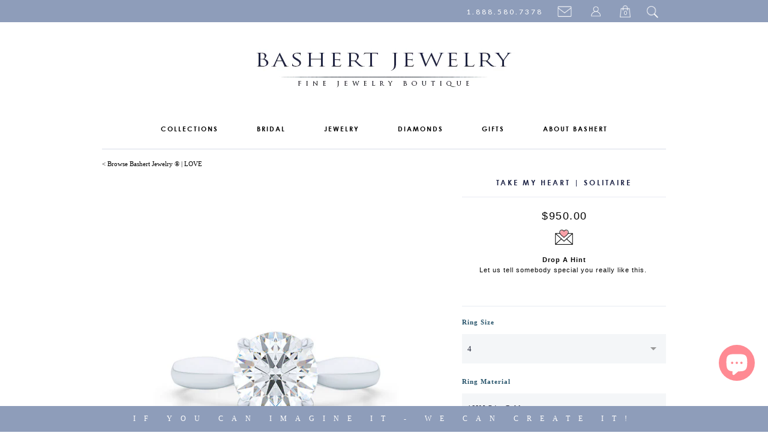

--- FILE ---
content_type: text/html; charset=utf-8
request_url: https://bashertjewelry.com/collections/love/products/ariel-take-my-heart-solitaire-wg-p
body_size: 30628
content:
<!doctype html>
<html lang="en">  
  <head>
    <meta charset="utf-8">
    <meta http-equiv="cleartype" content="on">
    <meta name="robots" content="index,follow">
   
    <meta name="description" content=" Bashert Jewelry Boca Raton, Florida. Award-winning jewelry studio with 32 years of experience designing and 
                                       hand-fabricating engagement rings, diamond Engagement Rings, diamond wedding bands, custom Wedding Rings and custom fine jewelry. Our designers 
                                       and master goldsmiths work directly with you to create custom, truly one of a kind jewelry pieces.
                                       Our precious metals are sustainable, ethically sourced and 100% recycled."/>
    
    <meta name="keywords" content="BashertJewelry, Bashert, Basherts, Boca Raton Jewelry, Boca Raton Jewelry Store, Florida Jewelry, sustainable responsibly mined gold, Engagement Rings, 
                                   Engagement Rings Florida, Engagement Rings Boca Raton, Custom Jewelry Boca Raton, Custom Engagement Rings Boca Raton,
                                   Diamond Engagement Rings, Custom Engagement Rings, Bespoke Jewelry,  Moissanite Engagement Rings, Wedding Bands, 
                                   Custom Wedding Bands, Diamond Wedding Rings, Key Pendants, Key Necklaces, Key Pendant Necklace, Pearl Earrings, Pearls
                                   Color Gems, Diamond Eternity Bands, Diamond Wedding Bands, Eternity Bands, Stackable Bands, Heart Pendants, GIA Diamond, 
                                   Diamonds, GIA Certified Diamonds, Moissanite, Lab-Grown Diamonds, Above Ground Diamonds, Color Diamonds,
                                   Custom Jewelry Boca Raton, Custom Jewelry, Conflict Free Diamonds, Above Earth Diamonds, 
                                   Lab Created Diamonds, Silver Key Pendants, Design Your Unique Engagement Ring, Design Your Ring,
                                   Designers Wedding Bands, Design Your Wedding Band, Custom Jewelry, Boca Raton, Florida Jewelry, South Florida Jewelry"/>
    
    <meta name="title" content="Bashert Jewelry Boca Raton, Florida | We  specialize in designing and handcrafting Engagement Rings, Wedding Rings and Custom Fine Jewelry. 
                                If You Can Imagine It - We Can Make It. Boca Raton jewelry studio with 32 years of experience designing and 
                                hand-fabricating engagement rings, diamond Engagement Rings, diamond wedding bands, custom Wedding Rings and custom fine jewelry. Our designers 
                                and master goldsmiths work directly with you to create custom, truly one of a kind jewelry pieces.
                                Our precious metals are sustainable, ethically sourced and 100% recycled." />
    <title>Classic Round Diamond Solitaire Ring | BASHERT JEWELRY - Bashert Jewelry</title>

    
    
      <meta name="description" content="Award-winning Solitaire engagement ring. Platinum or White Gold. Elegantly tapered shoulders. GIA certified Round Diamond. Free Shipping USA. 30Day Returns" />
    

    

<meta name="author" content="Bashert Jewelry">
<meta property="og:url" content="https://bashertjewelry.com/products/ariel-take-my-heart-solitaire-wg-p">
<meta property="og:site_name" content="Bashert Jewelry">


  <meta property="og:type" content="product">
  <meta property="og:title" content="TAKE MY HEART | Solitaire">
  
  <meta property="og:image" content="http://bashertjewelry.com/cdn/shop/products/Round_Diamond_Solitaire_Engagement_Ring._Custom_Handcrafted_in_White_Gold_or_Platinum._GIA_certified_Diamond._Bashert_Jewelry._Boca_Raton_Florida_grande.png?v=1533337915">
  <meta property="og:image:secure_url" content="https://bashertjewelry.com/cdn/shop/products/Round_Diamond_Solitaire_Engagement_Ring._Custom_Handcrafted_in_White_Gold_or_Platinum._GIA_certified_Diamond._Bashert_Jewelry._Boca_Raton_Florida_grande.png?v=1533337915">
  
  <meta property="og:image" content="http://bashertjewelry.com/cdn/shop/products/Custom_Diamond_Solitaire_Engagement_Ring_and_Matching_Wedding_Band._White_Gold_or_Platinum._Round_GIA_certified_Diamond_5_grande.png?v=1533337895">
  <meta property="og:image:secure_url" content="https://bashertjewelry.com/cdn/shop/products/Custom_Diamond_Solitaire_Engagement_Ring_and_Matching_Wedding_Band._White_Gold_or_Platinum._Round_GIA_certified_Diamond_5_grande.png?v=1533337895">
  
  <meta property="og:image" content="http://bashertjewelry.com/cdn/shop/products/Custom_Diamond_Solitaire_Engagement_Ring_and_Matching_Wedding_Band._White_Gold_or_Platinum_473d249b-44c1-4a2b-a010-f305cd33d2ce_grande.png?v=1533337895">
  <meta property="og:image:secure_url" content="https://bashertjewelry.com/cdn/shop/products/Custom_Diamond_Solitaire_Engagement_Ring_and_Matching_Wedding_Band._White_Gold_or_Platinum_473d249b-44c1-4a2b-a010-f305cd33d2ce_grande.png?v=1533337895">
  
  <meta property="og:price:amount" content="950.00">
  <meta property="og:price:currency" content="USD">


  <meta property="og:description" content="Award-winning Solitaire engagement ring. Platinum or White Gold. Elegantly tapered shoulders. GIA certified Round Diamond. Free Shipping USA. 30Day Returns">





  <meta name="twitter:site" content="@Bashert_Jewelry">


  <meta name="twitter:card" content="product">
  <meta name="twitter:title" content="TAKE MY HEART | Solitaire">
  <meta name="twitter:description" content="Timeless Classic - Solitaire Engagement Ring
Our award-winning &quot;Infinity Heart&quot; Solitaire ring, is an elegant celebration of commitment and everlasting love. The flowing, curvaceous lines of this romantic design, accentuate the beauty of the handpicked, Round Brilliant Diamond. Complement this engagement ring with a matching wedding band.


VIEW WEDDING BAND


DETAILS &amp;amp; DESCRIPTION



• Center Stone: Round Brilliant Diamond 

G/VS1 | GIA | TRIPLE EX GRADED *

•  See this design in a  FOREVER ONE MOISSANITE  ►
*  Handpicked GIA EXCELLENT GRADED DIAMONDS ensure we meet our promise of excellence. 

">
  <meta name="twitter:image" content="https://bashertjewelry.com/cdn/shop/products/Round_Diamond_Solitaire_Engagement_Ring._Custom_Handcrafted_in_White_Gold_or_Platinum._GIA_certified_Diamond._Bashert_Jewelry._Boca_Raton_Florida_medium.png?v=1533337915">
  <meta name="twitter:image:width" content="240">
  <meta name="twitter:image:height" content="240">
  <meta name="twitter:label1" content="Price">
  <meta name="twitter:data1" content="From $950.00">
  
  <meta name="twitter:label2" content="Brand">
  <meta name="twitter:data2" content="Bashert Jewelry">
  


    
    
      <link rel="prev" href="/collections/love/products/ariel-take-my-heart-solitaire-rg">
    

    <!-- Mobile Specific Metas -->
    <meta name="HandheldFriendly" content="True">
    <meta name="MobileOptimized" content="320">
    <meta name="viewport" content="width=device-width, initial-scale=1, maximum-scale=1"> 

    <!-- Stylesheets -->

    <link href="//bashertjewelry.com/cdn/shop/t/240/assets/styles.css?v=25317995028522439141757713509" rel="stylesheet" type="text/css" media="all" />
   

    <!-- Icons -->
    <link rel="shortcut icon" type="image/x-icon" href="//bashertjewelry.com/cdn/shop/t/240/assets/favicon.png?v=117408505355825744161718549625">
    <link rel="canonical" href="https://bashertjewelry.com/products/ariel-take-my-heart-solitaire-wg-p" />

    <!-- Custom Fonts -->
    <link href='//fonts.googleapis.com/css?family=.|Lato:light,normal,bold|Lato:light,normal,bold|Lato:light,normal,bold|Lato:light,normal,bold|' rel='stylesheet' type='text/css'>
    
    
        
    <!-- jQuery and jQuery fallback -->
    <script src="//ajax.googleapis.com/ajax/libs/jquery/1.11.0/jquery.min.js"></script>
    <script>window.jQuery || document.write("<script src='//bashertjewelry.com/cdn/shop/t/240/assets/jquery.min.js?v=74721525869110791951718549631'>\x3C/script>")</script>
    <script src="//bashertjewelry.com/cdn/shop/t/240/assets/app.js?v=138706015960459020701718549691" type="text/javascript"></script>
    <script src="//bashertjewelry.com/cdn/shopifycloud/storefront/assets/themes_support/option_selection-b017cd28.js" type="text/javascript"></script>
    <script>window.performance && window.performance.mark && window.performance.mark('shopify.content_for_header.start');</script><meta name="google-site-verification" content="fCiSdBk78fuf9G9yPJv3LlHGTuvYw90ORbRdPMRUmZQ">
<meta id="shopify-digital-wallet" name="shopify-digital-wallet" content="/2758741/digital_wallets/dialog">
<meta name="shopify-checkout-api-token" content="dc6d04fc57235ad83e235ff30a517965">
<meta id="in-context-paypal-metadata" data-shop-id="2758741" data-venmo-supported="false" data-environment="production" data-locale="en_US" data-paypal-v4="true" data-currency="USD">
<link rel="alternate" type="application/json+oembed" href="https://bashertjewelry.com/products/ariel-take-my-heart-solitaire-wg-p.oembed">
<script async="async" src="/checkouts/internal/preloads.js?locale=en-US"></script>
<link rel="preconnect" href="https://shop.app" crossorigin="anonymous">
<script async="async" src="https://shop.app/checkouts/internal/preloads.js?locale=en-US&shop_id=2758741" crossorigin="anonymous"></script>
<script id="apple-pay-shop-capabilities" type="application/json">{"shopId":2758741,"countryCode":"US","currencyCode":"USD","merchantCapabilities":["supports3DS"],"merchantId":"gid:\/\/shopify\/Shop\/2758741","merchantName":"Bashert Jewelry","requiredBillingContactFields":["postalAddress","email","phone"],"requiredShippingContactFields":["postalAddress","email","phone"],"shippingType":"shipping","supportedNetworks":["visa","masterCard","amex","discover","elo","jcb"],"total":{"type":"pending","label":"Bashert Jewelry","amount":"1.00"},"shopifyPaymentsEnabled":true,"supportsSubscriptions":true}</script>
<script id="shopify-features" type="application/json">{"accessToken":"dc6d04fc57235ad83e235ff30a517965","betas":["rich-media-storefront-analytics"],"domain":"bashertjewelry.com","predictiveSearch":true,"shopId":2758741,"locale":"en"}</script>
<script>var Shopify = Shopify || {};
Shopify.shop = "bashert-jewelry.myshopify.com";
Shopify.locale = "en";
Shopify.currency = {"active":"USD","rate":"1.0"};
Shopify.country = "US";
Shopify.theme = {"name":"SUMMER THEME 2024 - Desktop Responsive Theme 06\/16","id":169473868088,"schema_name":null,"schema_version":null,"theme_store_id":null,"role":"main"};
Shopify.theme.handle = "null";
Shopify.theme.style = {"id":null,"handle":null};
Shopify.cdnHost = "bashertjewelry.com/cdn";
Shopify.routes = Shopify.routes || {};
Shopify.routes.root = "/";</script>
<script type="module">!function(o){(o.Shopify=o.Shopify||{}).modules=!0}(window);</script>
<script>!function(o){function n(){var o=[];function n(){o.push(Array.prototype.slice.apply(arguments))}return n.q=o,n}var t=o.Shopify=o.Shopify||{};t.loadFeatures=n(),t.autoloadFeatures=n()}(window);</script>
<script>
  window.ShopifyPay = window.ShopifyPay || {};
  window.ShopifyPay.apiHost = "shop.app\/pay";
  window.ShopifyPay.redirectState = null;
</script>
<script id="shop-js-analytics" type="application/json">{"pageType":"product"}</script>
<script defer="defer" async type="module" src="//bashertjewelry.com/cdn/shopifycloud/shop-js/modules/v2/client.init-shop-cart-sync_WVOgQShq.en.esm.js"></script>
<script defer="defer" async type="module" src="//bashertjewelry.com/cdn/shopifycloud/shop-js/modules/v2/chunk.common_C_13GLB1.esm.js"></script>
<script defer="defer" async type="module" src="//bashertjewelry.com/cdn/shopifycloud/shop-js/modules/v2/chunk.modal_CLfMGd0m.esm.js"></script>
<script type="module">
  await import("//bashertjewelry.com/cdn/shopifycloud/shop-js/modules/v2/client.init-shop-cart-sync_WVOgQShq.en.esm.js");
await import("//bashertjewelry.com/cdn/shopifycloud/shop-js/modules/v2/chunk.common_C_13GLB1.esm.js");
await import("//bashertjewelry.com/cdn/shopifycloud/shop-js/modules/v2/chunk.modal_CLfMGd0m.esm.js");

  window.Shopify.SignInWithShop?.initShopCartSync?.({"fedCMEnabled":true,"windoidEnabled":true});

</script>
<script>
  window.Shopify = window.Shopify || {};
  if (!window.Shopify.featureAssets) window.Shopify.featureAssets = {};
  window.Shopify.featureAssets['shop-js'] = {"shop-cart-sync":["modules/v2/client.shop-cart-sync_DuR37GeY.en.esm.js","modules/v2/chunk.common_C_13GLB1.esm.js","modules/v2/chunk.modal_CLfMGd0m.esm.js"],"init-fed-cm":["modules/v2/client.init-fed-cm_BucUoe6W.en.esm.js","modules/v2/chunk.common_C_13GLB1.esm.js","modules/v2/chunk.modal_CLfMGd0m.esm.js"],"shop-toast-manager":["modules/v2/client.shop-toast-manager_B0JfrpKj.en.esm.js","modules/v2/chunk.common_C_13GLB1.esm.js","modules/v2/chunk.modal_CLfMGd0m.esm.js"],"init-shop-cart-sync":["modules/v2/client.init-shop-cart-sync_WVOgQShq.en.esm.js","modules/v2/chunk.common_C_13GLB1.esm.js","modules/v2/chunk.modal_CLfMGd0m.esm.js"],"shop-button":["modules/v2/client.shop-button_B_U3bv27.en.esm.js","modules/v2/chunk.common_C_13GLB1.esm.js","modules/v2/chunk.modal_CLfMGd0m.esm.js"],"init-windoid":["modules/v2/client.init-windoid_DuP9q_di.en.esm.js","modules/v2/chunk.common_C_13GLB1.esm.js","modules/v2/chunk.modal_CLfMGd0m.esm.js"],"shop-cash-offers":["modules/v2/client.shop-cash-offers_BmULhtno.en.esm.js","modules/v2/chunk.common_C_13GLB1.esm.js","modules/v2/chunk.modal_CLfMGd0m.esm.js"],"pay-button":["modules/v2/client.pay-button_CrPSEbOK.en.esm.js","modules/v2/chunk.common_C_13GLB1.esm.js","modules/v2/chunk.modal_CLfMGd0m.esm.js"],"init-customer-accounts":["modules/v2/client.init-customer-accounts_jNk9cPYQ.en.esm.js","modules/v2/client.shop-login-button_DJ5ldayH.en.esm.js","modules/v2/chunk.common_C_13GLB1.esm.js","modules/v2/chunk.modal_CLfMGd0m.esm.js"],"avatar":["modules/v2/client.avatar_BTnouDA3.en.esm.js"],"checkout-modal":["modules/v2/client.checkout-modal_pBPyh9w8.en.esm.js","modules/v2/chunk.common_C_13GLB1.esm.js","modules/v2/chunk.modal_CLfMGd0m.esm.js"],"init-shop-for-new-customer-accounts":["modules/v2/client.init-shop-for-new-customer-accounts_BUoCy7a5.en.esm.js","modules/v2/client.shop-login-button_DJ5ldayH.en.esm.js","modules/v2/chunk.common_C_13GLB1.esm.js","modules/v2/chunk.modal_CLfMGd0m.esm.js"],"init-customer-accounts-sign-up":["modules/v2/client.init-customer-accounts-sign-up_CnczCz9H.en.esm.js","modules/v2/client.shop-login-button_DJ5ldayH.en.esm.js","modules/v2/chunk.common_C_13GLB1.esm.js","modules/v2/chunk.modal_CLfMGd0m.esm.js"],"init-shop-email-lookup-coordinator":["modules/v2/client.init-shop-email-lookup-coordinator_CzjY5t9o.en.esm.js","modules/v2/chunk.common_C_13GLB1.esm.js","modules/v2/chunk.modal_CLfMGd0m.esm.js"],"shop-follow-button":["modules/v2/client.shop-follow-button_CsYC63q7.en.esm.js","modules/v2/chunk.common_C_13GLB1.esm.js","modules/v2/chunk.modal_CLfMGd0m.esm.js"],"shop-login-button":["modules/v2/client.shop-login-button_DJ5ldayH.en.esm.js","modules/v2/chunk.common_C_13GLB1.esm.js","modules/v2/chunk.modal_CLfMGd0m.esm.js"],"shop-login":["modules/v2/client.shop-login_B9ccPdmx.en.esm.js","modules/v2/chunk.common_C_13GLB1.esm.js","modules/v2/chunk.modal_CLfMGd0m.esm.js"],"lead-capture":["modules/v2/client.lead-capture_D0K_KgYb.en.esm.js","modules/v2/chunk.common_C_13GLB1.esm.js","modules/v2/chunk.modal_CLfMGd0m.esm.js"],"payment-terms":["modules/v2/client.payment-terms_BWmiNN46.en.esm.js","modules/v2/chunk.common_C_13GLB1.esm.js","modules/v2/chunk.modal_CLfMGd0m.esm.js"]};
</script>
<script>(function() {
  var isLoaded = false;
  function asyncLoad() {
    if (isLoaded) return;
    isLoaded = true;
    var urls = ["https:\/\/cdn-scripts.signifyd.com\/shopify\/script-tag.js?shop=bashert-jewelry.myshopify.com"];
    for (var i = 0; i < urls.length; i++) {
      var s = document.createElement('script');
      s.type = 'text/javascript';
      s.async = true;
      s.src = urls[i];
      var x = document.getElementsByTagName('script')[0];
      x.parentNode.insertBefore(s, x);
    }
  };
  if(window.attachEvent) {
    window.attachEvent('onload', asyncLoad);
  } else {
    window.addEventListener('load', asyncLoad, false);
  }
})();</script>
<script id="__st">var __st={"a":2758741,"offset":-18000,"reqid":"611ba62f-0705-4858-b7e0-731877430e48-1769604263","pageurl":"bashertjewelry.com\/collections\/love\/products\/ariel-take-my-heart-solitaire-wg-p","u":"92f2eb23e715","p":"product","rtyp":"product","rid":335873553};</script>
<script>window.ShopifyPaypalV4VisibilityTracking = true;</script>
<script id="captcha-bootstrap">!function(){'use strict';const t='contact',e='account',n='new_comment',o=[[t,t],['blogs',n],['comments',n],[t,'customer']],c=[[e,'customer_login'],[e,'guest_login'],[e,'recover_customer_password'],[e,'create_customer']],r=t=>t.map((([t,e])=>`form[action*='/${t}']:not([data-nocaptcha='true']) input[name='form_type'][value='${e}']`)).join(','),a=t=>()=>t?[...document.querySelectorAll(t)].map((t=>t.form)):[];function s(){const t=[...o],e=r(t);return a(e)}const i='password',u='form_key',d=['recaptcha-v3-token','g-recaptcha-response','h-captcha-response',i],f=()=>{try{return window.sessionStorage}catch{return}},m='__shopify_v',_=t=>t.elements[u];function p(t,e,n=!1){try{const o=window.sessionStorage,c=JSON.parse(o.getItem(e)),{data:r}=function(t){const{data:e,action:n}=t;return t[m]||n?{data:e,action:n}:{data:t,action:n}}(c);for(const[e,n]of Object.entries(r))t.elements[e]&&(t.elements[e].value=n);n&&o.removeItem(e)}catch(o){console.error('form repopulation failed',{error:o})}}const l='form_type',E='cptcha';function T(t){t.dataset[E]=!0}const w=window,h=w.document,L='Shopify',v='ce_forms',y='captcha';let A=!1;((t,e)=>{const n=(g='f06e6c50-85a8-45c8-87d0-21a2b65856fe',I='https://cdn.shopify.com/shopifycloud/storefront-forms-hcaptcha/ce_storefront_forms_captcha_hcaptcha.v1.5.2.iife.js',D={infoText:'Protected by hCaptcha',privacyText:'Privacy',termsText:'Terms'},(t,e,n)=>{const o=w[L][v],c=o.bindForm;if(c)return c(t,g,e,D).then(n);var r;o.q.push([[t,g,e,D],n]),r=I,A||(h.body.append(Object.assign(h.createElement('script'),{id:'captcha-provider',async:!0,src:r})),A=!0)});var g,I,D;w[L]=w[L]||{},w[L][v]=w[L][v]||{},w[L][v].q=[],w[L][y]=w[L][y]||{},w[L][y].protect=function(t,e){n(t,void 0,e),T(t)},Object.freeze(w[L][y]),function(t,e,n,w,h,L){const[v,y,A,g]=function(t,e,n){const i=e?o:[],u=t?c:[],d=[...i,...u],f=r(d),m=r(i),_=r(d.filter((([t,e])=>n.includes(e))));return[a(f),a(m),a(_),s()]}(w,h,L),I=t=>{const e=t.target;return e instanceof HTMLFormElement?e:e&&e.form},D=t=>v().includes(t);t.addEventListener('submit',(t=>{const e=I(t);if(!e)return;const n=D(e)&&!e.dataset.hcaptchaBound&&!e.dataset.recaptchaBound,o=_(e),c=g().includes(e)&&(!o||!o.value);(n||c)&&t.preventDefault(),c&&!n&&(function(t){try{if(!f())return;!function(t){const e=f();if(!e)return;const n=_(t);if(!n)return;const o=n.value;o&&e.removeItem(o)}(t);const e=Array.from(Array(32),(()=>Math.random().toString(36)[2])).join('');!function(t,e){_(t)||t.append(Object.assign(document.createElement('input'),{type:'hidden',name:u})),t.elements[u].value=e}(t,e),function(t,e){const n=f();if(!n)return;const o=[...t.querySelectorAll(`input[type='${i}']`)].map((({name:t})=>t)),c=[...d,...o],r={};for(const[a,s]of new FormData(t).entries())c.includes(a)||(r[a]=s);n.setItem(e,JSON.stringify({[m]:1,action:t.action,data:r}))}(t,e)}catch(e){console.error('failed to persist form',e)}}(e),e.submit())}));const S=(t,e)=>{t&&!t.dataset[E]&&(n(t,e.some((e=>e===t))),T(t))};for(const o of['focusin','change'])t.addEventListener(o,(t=>{const e=I(t);D(e)&&S(e,y())}));const B=e.get('form_key'),M=e.get(l),P=B&&M;t.addEventListener('DOMContentLoaded',(()=>{const t=y();if(P)for(const e of t)e.elements[l].value===M&&p(e,B);[...new Set([...A(),...v().filter((t=>'true'===t.dataset.shopifyCaptcha))])].forEach((e=>S(e,t)))}))}(h,new URLSearchParams(w.location.search),n,t,e,['guest_login'])})(!0,!0)}();</script>
<script integrity="sha256-4kQ18oKyAcykRKYeNunJcIwy7WH5gtpwJnB7kiuLZ1E=" data-source-attribution="shopify.loadfeatures" defer="defer" src="//bashertjewelry.com/cdn/shopifycloud/storefront/assets/storefront/load_feature-a0a9edcb.js" crossorigin="anonymous"></script>
<script crossorigin="anonymous" defer="defer" src="//bashertjewelry.com/cdn/shopifycloud/storefront/assets/shopify_pay/storefront-65b4c6d7.js?v=20250812"></script>
<script data-source-attribution="shopify.dynamic_checkout.dynamic.init">var Shopify=Shopify||{};Shopify.PaymentButton=Shopify.PaymentButton||{isStorefrontPortableWallets:!0,init:function(){window.Shopify.PaymentButton.init=function(){};var t=document.createElement("script");t.src="https://bashertjewelry.com/cdn/shopifycloud/portable-wallets/latest/portable-wallets.en.js",t.type="module",document.head.appendChild(t)}};
</script>
<script data-source-attribution="shopify.dynamic_checkout.buyer_consent">
  function portableWalletsHideBuyerConsent(e){var t=document.getElementById("shopify-buyer-consent"),n=document.getElementById("shopify-subscription-policy-button");t&&n&&(t.classList.add("hidden"),t.setAttribute("aria-hidden","true"),n.removeEventListener("click",e))}function portableWalletsShowBuyerConsent(e){var t=document.getElementById("shopify-buyer-consent"),n=document.getElementById("shopify-subscription-policy-button");t&&n&&(t.classList.remove("hidden"),t.removeAttribute("aria-hidden"),n.addEventListener("click",e))}window.Shopify?.PaymentButton&&(window.Shopify.PaymentButton.hideBuyerConsent=portableWalletsHideBuyerConsent,window.Shopify.PaymentButton.showBuyerConsent=portableWalletsShowBuyerConsent);
</script>
<script data-source-attribution="shopify.dynamic_checkout.cart.bootstrap">document.addEventListener("DOMContentLoaded",(function(){function t(){return document.querySelector("shopify-accelerated-checkout-cart, shopify-accelerated-checkout")}if(t())Shopify.PaymentButton.init();else{new MutationObserver((function(e,n){t()&&(Shopify.PaymentButton.init(),n.disconnect())})).observe(document.body,{childList:!0,subtree:!0})}}));
</script>
<link id="shopify-accelerated-checkout-styles" rel="stylesheet" media="screen" href="https://bashertjewelry.com/cdn/shopifycloud/portable-wallets/latest/accelerated-checkout-backwards-compat.css" crossorigin="anonymous">
<style id="shopify-accelerated-checkout-cart">
        #shopify-buyer-consent {
  margin-top: 1em;
  display: inline-block;
  width: 100%;
}

#shopify-buyer-consent.hidden {
  display: none;
}

#shopify-subscription-policy-button {
  background: none;
  border: none;
  padding: 0;
  text-decoration: underline;
  font-size: inherit;
  cursor: pointer;
}

#shopify-subscription-policy-button::before {
  box-shadow: none;
}

      </style>

<script>window.performance && window.performance.mark && window.performance.mark('shopify.content_for_header.end');</script>

    
    
    <meta name="p:domain_verify" content="9b741cad08e805fce12ffdee1ae9fb43"/>
    
    
    
  <meta property="product-image" content="http://bashertjewelry.com/cdn/shop/products/Round_Diamond_Solitaire_Engagement_Ring._Custom_Handcrafted_in_White_Gold_or_Platinum._GIA_certified_Diamond._Bashert_Jewelry._Boca_Raton_Florida_grande.png?v=1533337915">  <meta property="product-image" content="http://bashertjewelry.com/cdn/shop/products/Custom_Diamond_Solitaire_Engagement_Ring_and_Matching_Wedding_Band._White_Gold_or_Platinum._Round_GIA_certified_Diamond_5_grande.png?v=1533337895">  <meta property="product-image" content="http://bashertjewelry.com/cdn/shop/products/Custom_Diamond_Solitaire_Engagement_Ring_and_Matching_Wedding_Band._White_Gold_or_Platinum_473d249b-44c1-4a2b-a010-f305cd33d2ce_grande.png?v=1533337895">  


<script src="https://cdn.shopify.com/extensions/019a5f30-c2c0-7611-a9f7-4a2bb1910537/app-174/assets/app_dah.js" type="text/javascript" defer="defer"></script>
<script src="https://cdn.shopify.com/extensions/e8878072-2f6b-4e89-8082-94b04320908d/inbox-1254/assets/inbox-chat-loader.js" type="text/javascript" defer="defer"></script>
<link href="https://monorail-edge.shopifysvc.com" rel="dns-prefetch">
<script>(function(){if ("sendBeacon" in navigator && "performance" in window) {try {var session_token_from_headers = performance.getEntriesByType('navigation')[0].serverTiming.find(x => x.name == '_s').description;} catch {var session_token_from_headers = undefined;}var session_cookie_matches = document.cookie.match(/_shopify_s=([^;]*)/);var session_token_from_cookie = session_cookie_matches && session_cookie_matches.length === 2 ? session_cookie_matches[1] : "";var session_token = session_token_from_headers || session_token_from_cookie || "";function handle_abandonment_event(e) {var entries = performance.getEntries().filter(function(entry) {return /monorail-edge.shopifysvc.com/.test(entry.name);});if (!window.abandonment_tracked && entries.length === 0) {window.abandonment_tracked = true;var currentMs = Date.now();var navigation_start = performance.timing.navigationStart;var payload = {shop_id: 2758741,url: window.location.href,navigation_start,duration: currentMs - navigation_start,session_token,page_type: "product"};window.navigator.sendBeacon("https://monorail-edge.shopifysvc.com/v1/produce", JSON.stringify({schema_id: "online_store_buyer_site_abandonment/1.1",payload: payload,metadata: {event_created_at_ms: currentMs,event_sent_at_ms: currentMs}}));}}window.addEventListener('pagehide', handle_abandonment_event);}}());</script>
<script id="web-pixels-manager-setup">(function e(e,d,r,n,o){if(void 0===o&&(o={}),!Boolean(null===(a=null===(i=window.Shopify)||void 0===i?void 0:i.analytics)||void 0===a?void 0:a.replayQueue)){var i,a;window.Shopify=window.Shopify||{};var t=window.Shopify;t.analytics=t.analytics||{};var s=t.analytics;s.replayQueue=[],s.publish=function(e,d,r){return s.replayQueue.push([e,d,r]),!0};try{self.performance.mark("wpm:start")}catch(e){}var l=function(){var e={modern:/Edge?\/(1{2}[4-9]|1[2-9]\d|[2-9]\d{2}|\d{4,})\.\d+(\.\d+|)|Firefox\/(1{2}[4-9]|1[2-9]\d|[2-9]\d{2}|\d{4,})\.\d+(\.\d+|)|Chrom(ium|e)\/(9{2}|\d{3,})\.\d+(\.\d+|)|(Maci|X1{2}).+ Version\/(15\.\d+|(1[6-9]|[2-9]\d|\d{3,})\.\d+)([,.]\d+|)( \(\w+\)|)( Mobile\/\w+|) Safari\/|Chrome.+OPR\/(9{2}|\d{3,})\.\d+\.\d+|(CPU[ +]OS|iPhone[ +]OS|CPU[ +]iPhone|CPU IPhone OS|CPU iPad OS)[ +]+(15[._]\d+|(1[6-9]|[2-9]\d|\d{3,})[._]\d+)([._]\d+|)|Android:?[ /-](13[3-9]|1[4-9]\d|[2-9]\d{2}|\d{4,})(\.\d+|)(\.\d+|)|Android.+Firefox\/(13[5-9]|1[4-9]\d|[2-9]\d{2}|\d{4,})\.\d+(\.\d+|)|Android.+Chrom(ium|e)\/(13[3-9]|1[4-9]\d|[2-9]\d{2}|\d{4,})\.\d+(\.\d+|)|SamsungBrowser\/([2-9]\d|\d{3,})\.\d+/,legacy:/Edge?\/(1[6-9]|[2-9]\d|\d{3,})\.\d+(\.\d+|)|Firefox\/(5[4-9]|[6-9]\d|\d{3,})\.\d+(\.\d+|)|Chrom(ium|e)\/(5[1-9]|[6-9]\d|\d{3,})\.\d+(\.\d+|)([\d.]+$|.*Safari\/(?![\d.]+ Edge\/[\d.]+$))|(Maci|X1{2}).+ Version\/(10\.\d+|(1[1-9]|[2-9]\d|\d{3,})\.\d+)([,.]\d+|)( \(\w+\)|)( Mobile\/\w+|) Safari\/|Chrome.+OPR\/(3[89]|[4-9]\d|\d{3,})\.\d+\.\d+|(CPU[ +]OS|iPhone[ +]OS|CPU[ +]iPhone|CPU IPhone OS|CPU iPad OS)[ +]+(10[._]\d+|(1[1-9]|[2-9]\d|\d{3,})[._]\d+)([._]\d+|)|Android:?[ /-](13[3-9]|1[4-9]\d|[2-9]\d{2}|\d{4,})(\.\d+|)(\.\d+|)|Mobile Safari.+OPR\/([89]\d|\d{3,})\.\d+\.\d+|Android.+Firefox\/(13[5-9]|1[4-9]\d|[2-9]\d{2}|\d{4,})\.\d+(\.\d+|)|Android.+Chrom(ium|e)\/(13[3-9]|1[4-9]\d|[2-9]\d{2}|\d{4,})\.\d+(\.\d+|)|Android.+(UC? ?Browser|UCWEB|U3)[ /]?(15\.([5-9]|\d{2,})|(1[6-9]|[2-9]\d|\d{3,})\.\d+)\.\d+|SamsungBrowser\/(5\.\d+|([6-9]|\d{2,})\.\d+)|Android.+MQ{2}Browser\/(14(\.(9|\d{2,})|)|(1[5-9]|[2-9]\d|\d{3,})(\.\d+|))(\.\d+|)|K[Aa][Ii]OS\/(3\.\d+|([4-9]|\d{2,})\.\d+)(\.\d+|)/},d=e.modern,r=e.legacy,n=navigator.userAgent;return n.match(d)?"modern":n.match(r)?"legacy":"unknown"}(),u="modern"===l?"modern":"legacy",c=(null!=n?n:{modern:"",legacy:""})[u],f=function(e){return[e.baseUrl,"/wpm","/b",e.hashVersion,"modern"===e.buildTarget?"m":"l",".js"].join("")}({baseUrl:d,hashVersion:r,buildTarget:u}),m=function(e){var d=e.version,r=e.bundleTarget,n=e.surface,o=e.pageUrl,i=e.monorailEndpoint;return{emit:function(e){var a=e.status,t=e.errorMsg,s=(new Date).getTime(),l=JSON.stringify({metadata:{event_sent_at_ms:s},events:[{schema_id:"web_pixels_manager_load/3.1",payload:{version:d,bundle_target:r,page_url:o,status:a,surface:n,error_msg:t},metadata:{event_created_at_ms:s}}]});if(!i)return console&&console.warn&&console.warn("[Web Pixels Manager] No Monorail endpoint provided, skipping logging."),!1;try{return self.navigator.sendBeacon.bind(self.navigator)(i,l)}catch(e){}var u=new XMLHttpRequest;try{return u.open("POST",i,!0),u.setRequestHeader("Content-Type","text/plain"),u.send(l),!0}catch(e){return console&&console.warn&&console.warn("[Web Pixels Manager] Got an unhandled error while logging to Monorail."),!1}}}}({version:r,bundleTarget:l,surface:e.surface,pageUrl:self.location.href,monorailEndpoint:e.monorailEndpoint});try{o.browserTarget=l,function(e){var d=e.src,r=e.async,n=void 0===r||r,o=e.onload,i=e.onerror,a=e.sri,t=e.scriptDataAttributes,s=void 0===t?{}:t,l=document.createElement("script"),u=document.querySelector("head"),c=document.querySelector("body");if(l.async=n,l.src=d,a&&(l.integrity=a,l.crossOrigin="anonymous"),s)for(var f in s)if(Object.prototype.hasOwnProperty.call(s,f))try{l.dataset[f]=s[f]}catch(e){}if(o&&l.addEventListener("load",o),i&&l.addEventListener("error",i),u)u.appendChild(l);else{if(!c)throw new Error("Did not find a head or body element to append the script");c.appendChild(l)}}({src:f,async:!0,onload:function(){if(!function(){var e,d;return Boolean(null===(d=null===(e=window.Shopify)||void 0===e?void 0:e.analytics)||void 0===d?void 0:d.initialized)}()){var d=window.webPixelsManager.init(e)||void 0;if(d){var r=window.Shopify.analytics;r.replayQueue.forEach((function(e){var r=e[0],n=e[1],o=e[2];d.publishCustomEvent(r,n,o)})),r.replayQueue=[],r.publish=d.publishCustomEvent,r.visitor=d.visitor,r.initialized=!0}}},onerror:function(){return m.emit({status:"failed",errorMsg:"".concat(f," has failed to load")})},sri:function(e){var d=/^sha384-[A-Za-z0-9+/=]+$/;return"string"==typeof e&&d.test(e)}(c)?c:"",scriptDataAttributes:o}),m.emit({status:"loading"})}catch(e){m.emit({status:"failed",errorMsg:(null==e?void 0:e.message)||"Unknown error"})}}})({shopId: 2758741,storefrontBaseUrl: "https://bashertjewelry.com",extensionsBaseUrl: "https://extensions.shopifycdn.com/cdn/shopifycloud/web-pixels-manager",monorailEndpoint: "https://monorail-edge.shopifysvc.com/unstable/produce_batch",surface: "storefront-renderer",enabledBetaFlags: ["2dca8a86"],webPixelsConfigList: [{"id":"1446183224","configuration":"{\"webPixelName\":\"Judge.me\"}","eventPayloadVersion":"v1","runtimeContext":"STRICT","scriptVersion":"34ad157958823915625854214640f0bf","type":"APP","apiClientId":683015,"privacyPurposes":["ANALYTICS"],"dataSharingAdjustments":{"protectedCustomerApprovalScopes":["read_customer_email","read_customer_name","read_customer_personal_data","read_customer_phone"]}},{"id":"748519736","configuration":"{\"config\":\"{\\\"pixel_id\\\":\\\"G-Z2WK52Q51Y\\\",\\\"target_country\\\":\\\"US\\\",\\\"gtag_events\\\":[{\\\"type\\\":\\\"begin_checkout\\\",\\\"action_label\\\":\\\"G-Z2WK52Q51Y\\\"},{\\\"type\\\":\\\"search\\\",\\\"action_label\\\":\\\"G-Z2WK52Q51Y\\\"},{\\\"type\\\":\\\"view_item\\\",\\\"action_label\\\":[\\\"G-Z2WK52Q51Y\\\",\\\"MC-VQ4BTG39QH\\\"]},{\\\"type\\\":\\\"purchase\\\",\\\"action_label\\\":[\\\"G-Z2WK52Q51Y\\\",\\\"MC-VQ4BTG39QH\\\"]},{\\\"type\\\":\\\"page_view\\\",\\\"action_label\\\":[\\\"G-Z2WK52Q51Y\\\",\\\"MC-VQ4BTG39QH\\\"]},{\\\"type\\\":\\\"add_payment_info\\\",\\\"action_label\\\":\\\"G-Z2WK52Q51Y\\\"},{\\\"type\\\":\\\"add_to_cart\\\",\\\"action_label\\\":\\\"G-Z2WK52Q51Y\\\"}],\\\"enable_monitoring_mode\\\":false}\"}","eventPayloadVersion":"v1","runtimeContext":"OPEN","scriptVersion":"b2a88bafab3e21179ed38636efcd8a93","type":"APP","apiClientId":1780363,"privacyPurposes":[],"dataSharingAdjustments":{"protectedCustomerApprovalScopes":["read_customer_address","read_customer_email","read_customer_name","read_customer_personal_data","read_customer_phone"]}},{"id":"141427000","eventPayloadVersion":"v1","runtimeContext":"LAX","scriptVersion":"1","type":"CUSTOM","privacyPurposes":["MARKETING"],"name":"Meta pixel (migrated)"},{"id":"shopify-app-pixel","configuration":"{}","eventPayloadVersion":"v1","runtimeContext":"STRICT","scriptVersion":"0450","apiClientId":"shopify-pixel","type":"APP","privacyPurposes":["ANALYTICS","MARKETING"]},{"id":"shopify-custom-pixel","eventPayloadVersion":"v1","runtimeContext":"LAX","scriptVersion":"0450","apiClientId":"shopify-pixel","type":"CUSTOM","privacyPurposes":["ANALYTICS","MARKETING"]}],isMerchantRequest: false,initData: {"shop":{"name":"Bashert Jewelry","paymentSettings":{"currencyCode":"USD"},"myshopifyDomain":"bashert-jewelry.myshopify.com","countryCode":"US","storefrontUrl":"https:\/\/bashertjewelry.com"},"customer":null,"cart":null,"checkout":null,"productVariants":[{"price":{"amount":950.0,"currencyCode":"USD"},"product":{"title":"TAKE MY HEART | Solitaire","vendor":"Bashert Jewelry","id":"335873553","untranslatedTitle":"TAKE MY HEART | Solitaire","url":"\/products\/ariel-take-my-heart-solitaire-wg-p","type":"Engagement Ring"},"id":"14350051143","image":{"src":"\/\/bashertjewelry.com\/cdn\/shop\/products\/Round_Diamond_Solitaire_Engagement_Ring._Custom_Handcrafted_in_White_Gold_or_Platinum._GIA_certified_Diamond._Bashert_Jewelry._Boca_Raton_Florida.png?v=1533337915"},"sku":"","title":"4 \/ 18K White Gold \/ Please Choose (required)","untranslatedTitle":"4 \/ 18K White Gold \/ Please Choose (required)"},{"price":{"amount":6825.0,"currencyCode":"USD"},"product":{"title":"TAKE MY HEART | Solitaire","vendor":"Bashert Jewelry","id":"335873553","untranslatedTitle":"TAKE MY HEART | Solitaire","url":"\/products\/ariel-take-my-heart-solitaire-wg-p","type":"Engagement Ring"},"id":"1497834520586","image":{"src":"\/\/bashertjewelry.com\/cdn\/shop\/products\/Round_Diamond_Solitaire_Engagement_Ring._Custom_Handcrafted_in_White_Gold_or_Platinum._GIA_certified_Diamond._Bashert_Jewelry._Boca_Raton_Florida.png?v=1533337915"},"sku":"","title":"4 \/ 18K White Gold \/ 0.90ct | G\/VS1 EX EX EX","untranslatedTitle":"4 \/ 18K White Gold \/ 0.90ct | G\/VS1 EX EX EX"},{"price":{"amount":9473.0,"currencyCode":"USD"},"product":{"title":"TAKE MY HEART | Solitaire","vendor":"Bashert Jewelry","id":"335873553","untranslatedTitle":"TAKE MY HEART | Solitaire","url":"\/products\/ariel-take-my-heart-solitaire-wg-p","type":"Engagement Ring"},"id":"1497852772362","image":{"src":"\/\/bashertjewelry.com\/cdn\/shop\/products\/Round_Diamond_Solitaire_Engagement_Ring._Custom_Handcrafted_in_White_Gold_or_Platinum._GIA_certified_Diamond._Bashert_Jewelry._Boca_Raton_Florida.png?v=1533337915"},"sku":"","title":"4 \/ 18K White Gold \/ 1.00ct | G\/VS1 EX EX EX","untranslatedTitle":"4 \/ 18K White Gold \/ 1.00ct | G\/VS1 EX EX EX"},{"price":{"amount":1150.0,"currencyCode":"USD"},"product":{"title":"TAKE MY HEART | Solitaire","vendor":"Bashert Jewelry","id":"335873553","untranslatedTitle":"TAKE MY HEART | Solitaire","url":"\/products\/ariel-take-my-heart-solitaire-wg-p","type":"Engagement Ring"},"id":"14350051911","image":{"src":"\/\/bashertjewelry.com\/cdn\/shop\/products\/Round_Diamond_Solitaire_Engagement_Ring._Custom_Handcrafted_in_White_Gold_or_Platinum._GIA_certified_Diamond._Bashert_Jewelry._Boca_Raton_Florida.png?v=1533337915"},"sku":"","title":"4 \/ Platinum 950 \/ Please Choose (required)","untranslatedTitle":"4 \/ Platinum 950 \/ Please Choose (required)"},{"price":{"amount":7015.0,"currencyCode":"USD"},"product":{"title":"TAKE MY HEART | Solitaire","vendor":"Bashert Jewelry","id":"335873553","untranslatedTitle":"TAKE MY HEART | Solitaire","url":"\/products\/ariel-take-my-heart-solitaire-wg-p","type":"Engagement Ring"},"id":"1497835044874","image":{"src":"\/\/bashertjewelry.com\/cdn\/shop\/products\/Round_Diamond_Solitaire_Engagement_Ring._Custom_Handcrafted_in_White_Gold_or_Platinum._GIA_certified_Diamond._Bashert_Jewelry._Boca_Raton_Florida.png?v=1533337915"},"sku":"","title":"4 \/ Platinum 950 \/ 0.90ct | G\/VS1 EX EX EX","untranslatedTitle":"4 \/ Platinum 950 \/ 0.90ct | G\/VS1 EX EX EX"},{"price":{"amount":9665.0,"currencyCode":"USD"},"product":{"title":"TAKE MY HEART | Solitaire","vendor":"Bashert Jewelry","id":"335873553","untranslatedTitle":"TAKE MY HEART | Solitaire","url":"\/products\/ariel-take-my-heart-solitaire-wg-p","type":"Engagement Ring"},"id":"1497853526026","image":{"src":"\/\/bashertjewelry.com\/cdn\/shop\/products\/Round_Diamond_Solitaire_Engagement_Ring._Custom_Handcrafted_in_White_Gold_or_Platinum._GIA_certified_Diamond._Bashert_Jewelry._Boca_Raton_Florida.png?v=1533337915"},"sku":"","title":"4 \/ Platinum 950 \/ 1.00ct | G\/VS1 EX EX EX","untranslatedTitle":"4 \/ Platinum 950 \/ 1.00ct | G\/VS1 EX EX EX"},{"price":{"amount":950.0,"currencyCode":"USD"},"product":{"title":"TAKE MY HEART | Solitaire","vendor":"Bashert Jewelry","id":"335873553","untranslatedTitle":"TAKE MY HEART | Solitaire","url":"\/products\/ariel-take-my-heart-solitaire-wg-p","type":"Engagement Ring"},"id":"14350051207","image":{"src":"\/\/bashertjewelry.com\/cdn\/shop\/products\/Round_Diamond_Solitaire_Engagement_Ring._Custom_Handcrafted_in_White_Gold_or_Platinum._GIA_certified_Diamond._Bashert_Jewelry._Boca_Raton_Florida.png?v=1533337915"},"sku":"","title":"4.5 \/ 18K White Gold \/ Please Choose (required)","untranslatedTitle":"4.5 \/ 18K White Gold \/ Please Choose (required)"},{"price":{"amount":6825.0,"currencyCode":"USD"},"product":{"title":"TAKE MY HEART | Solitaire","vendor":"Bashert Jewelry","id":"335873553","untranslatedTitle":"TAKE MY HEART | Solitaire","url":"\/products\/ariel-take-my-heart-solitaire-wg-p","type":"Engagement Ring"},"id":"1497834553354","image":{"src":"\/\/bashertjewelry.com\/cdn\/shop\/products\/Round_Diamond_Solitaire_Engagement_Ring._Custom_Handcrafted_in_White_Gold_or_Platinum._GIA_certified_Diamond._Bashert_Jewelry._Boca_Raton_Florida.png?v=1533337915"},"sku":"","title":"4.5 \/ 18K White Gold \/ 0.90ct | G\/VS1 EX EX EX","untranslatedTitle":"4.5 \/ 18K White Gold \/ 0.90ct | G\/VS1 EX EX EX"},{"price":{"amount":9473.0,"currencyCode":"USD"},"product":{"title":"TAKE MY HEART | Solitaire","vendor":"Bashert Jewelry","id":"335873553","untranslatedTitle":"TAKE MY HEART | Solitaire","url":"\/products\/ariel-take-my-heart-solitaire-wg-p","type":"Engagement Ring"},"id":"1497852805130","image":{"src":"\/\/bashertjewelry.com\/cdn\/shop\/products\/Round_Diamond_Solitaire_Engagement_Ring._Custom_Handcrafted_in_White_Gold_or_Platinum._GIA_certified_Diamond._Bashert_Jewelry._Boca_Raton_Florida.png?v=1533337915"},"sku":"","title":"4.5 \/ 18K White Gold \/ 1.00ct | G\/VS1 EX EX EX","untranslatedTitle":"4.5 \/ 18K White Gold \/ 1.00ct | G\/VS1 EX EX EX"},{"price":{"amount":1150.0,"currencyCode":"USD"},"product":{"title":"TAKE MY HEART | Solitaire","vendor":"Bashert Jewelry","id":"335873553","untranslatedTitle":"TAKE MY HEART | Solitaire","url":"\/products\/ariel-take-my-heart-solitaire-wg-p","type":"Engagement Ring"},"id":"14350051975","image":{"src":"\/\/bashertjewelry.com\/cdn\/shop\/products\/Round_Diamond_Solitaire_Engagement_Ring._Custom_Handcrafted_in_White_Gold_or_Platinum._GIA_certified_Diamond._Bashert_Jewelry._Boca_Raton_Florida.png?v=1533337915"},"sku":"","title":"4.5 \/ Platinum 950 \/ Please Choose (required)","untranslatedTitle":"4.5 \/ Platinum 950 \/ Please Choose (required)"},{"price":{"amount":7015.0,"currencyCode":"USD"},"product":{"title":"TAKE MY HEART | Solitaire","vendor":"Bashert Jewelry","id":"335873553","untranslatedTitle":"TAKE MY HEART | Solitaire","url":"\/products\/ariel-take-my-heart-solitaire-wg-p","type":"Engagement Ring"},"id":"1497835077642","image":{"src":"\/\/bashertjewelry.com\/cdn\/shop\/products\/Round_Diamond_Solitaire_Engagement_Ring._Custom_Handcrafted_in_White_Gold_or_Platinum._GIA_certified_Diamond._Bashert_Jewelry._Boca_Raton_Florida.png?v=1533337915"},"sku":"","title":"4.5 \/ Platinum 950 \/ 0.90ct | G\/VS1 EX EX EX","untranslatedTitle":"4.5 \/ Platinum 950 \/ 0.90ct | G\/VS1 EX EX EX"},{"price":{"amount":9665.0,"currencyCode":"USD"},"product":{"title":"TAKE MY HEART | Solitaire","vendor":"Bashert Jewelry","id":"335873553","untranslatedTitle":"TAKE MY HEART | Solitaire","url":"\/products\/ariel-take-my-heart-solitaire-wg-p","type":"Engagement Ring"},"id":"1497853558794","image":{"src":"\/\/bashertjewelry.com\/cdn\/shop\/products\/Round_Diamond_Solitaire_Engagement_Ring._Custom_Handcrafted_in_White_Gold_or_Platinum._GIA_certified_Diamond._Bashert_Jewelry._Boca_Raton_Florida.png?v=1533337915"},"sku":"","title":"4.5 \/ Platinum 950 \/ 1.00ct | G\/VS1 EX EX EX","untranslatedTitle":"4.5 \/ Platinum 950 \/ 1.00ct | G\/VS1 EX EX EX"},{"price":{"amount":950.0,"currencyCode":"USD"},"product":{"title":"TAKE MY HEART | Solitaire","vendor":"Bashert Jewelry","id":"335873553","untranslatedTitle":"TAKE MY HEART | Solitaire","url":"\/products\/ariel-take-my-heart-solitaire-wg-p","type":"Engagement Ring"},"id":"14350051271","image":{"src":"\/\/bashertjewelry.com\/cdn\/shop\/products\/Round_Diamond_Solitaire_Engagement_Ring._Custom_Handcrafted_in_White_Gold_or_Platinum._GIA_certified_Diamond._Bashert_Jewelry._Boca_Raton_Florida.png?v=1533337915"},"sku":"","title":"5 \/ 18K White Gold \/ Please Choose (required)","untranslatedTitle":"5 \/ 18K White Gold \/ Please Choose (required)"},{"price":{"amount":6825.0,"currencyCode":"USD"},"product":{"title":"TAKE MY HEART | Solitaire","vendor":"Bashert Jewelry","id":"335873553","untranslatedTitle":"TAKE MY HEART | Solitaire","url":"\/products\/ariel-take-my-heart-solitaire-wg-p","type":"Engagement Ring"},"id":"1497834651658","image":{"src":"\/\/bashertjewelry.com\/cdn\/shop\/products\/Round_Diamond_Solitaire_Engagement_Ring._Custom_Handcrafted_in_White_Gold_or_Platinum._GIA_certified_Diamond._Bashert_Jewelry._Boca_Raton_Florida.png?v=1533337915"},"sku":"","title":"5 \/ 18K White Gold \/ 0.90ct | G\/VS1 EX EX EX","untranslatedTitle":"5 \/ 18K White Gold \/ 0.90ct | G\/VS1 EX EX EX"},{"price":{"amount":9473.0,"currencyCode":"USD"},"product":{"title":"TAKE MY HEART | Solitaire","vendor":"Bashert Jewelry","id":"335873553","untranslatedTitle":"TAKE MY HEART | Solitaire","url":"\/products\/ariel-take-my-heart-solitaire-wg-p","type":"Engagement Ring"},"id":"1497852837898","image":{"src":"\/\/bashertjewelry.com\/cdn\/shop\/products\/Round_Diamond_Solitaire_Engagement_Ring._Custom_Handcrafted_in_White_Gold_or_Platinum._GIA_certified_Diamond._Bashert_Jewelry._Boca_Raton_Florida.png?v=1533337915"},"sku":"","title":"5 \/ 18K White Gold \/ 1.00ct | G\/VS1 EX EX EX","untranslatedTitle":"5 \/ 18K White Gold \/ 1.00ct | G\/VS1 EX EX EX"},{"price":{"amount":1150.0,"currencyCode":"USD"},"product":{"title":"TAKE MY HEART | Solitaire","vendor":"Bashert Jewelry","id":"335873553","untranslatedTitle":"TAKE MY HEART | Solitaire","url":"\/products\/ariel-take-my-heart-solitaire-wg-p","type":"Engagement Ring"},"id":"14350052039","image":{"src":"\/\/bashertjewelry.com\/cdn\/shop\/products\/Round_Diamond_Solitaire_Engagement_Ring._Custom_Handcrafted_in_White_Gold_or_Platinum._GIA_certified_Diamond._Bashert_Jewelry._Boca_Raton_Florida.png?v=1533337915"},"sku":"","title":"5 \/ Platinum 950 \/ Please Choose (required)","untranslatedTitle":"5 \/ Platinum 950 \/ Please Choose (required)"},{"price":{"amount":7015.0,"currencyCode":"USD"},"product":{"title":"TAKE MY HEART | Solitaire","vendor":"Bashert Jewelry","id":"335873553","untranslatedTitle":"TAKE MY HEART | Solitaire","url":"\/products\/ariel-take-my-heart-solitaire-wg-p","type":"Engagement Ring"},"id":"1497835110410","image":{"src":"\/\/bashertjewelry.com\/cdn\/shop\/products\/Round_Diamond_Solitaire_Engagement_Ring._Custom_Handcrafted_in_White_Gold_or_Platinum._GIA_certified_Diamond._Bashert_Jewelry._Boca_Raton_Florida.png?v=1533337915"},"sku":"","title":"5 \/ Platinum 950 \/ 0.90ct | G\/VS1 EX EX EX","untranslatedTitle":"5 \/ Platinum 950 \/ 0.90ct | G\/VS1 EX EX EX"},{"price":{"amount":9665.0,"currencyCode":"USD"},"product":{"title":"TAKE MY HEART | Solitaire","vendor":"Bashert Jewelry","id":"335873553","untranslatedTitle":"TAKE MY HEART | Solitaire","url":"\/products\/ariel-take-my-heart-solitaire-wg-p","type":"Engagement Ring"},"id":"1497853689866","image":{"src":"\/\/bashertjewelry.com\/cdn\/shop\/products\/Round_Diamond_Solitaire_Engagement_Ring._Custom_Handcrafted_in_White_Gold_or_Platinum._GIA_certified_Diamond._Bashert_Jewelry._Boca_Raton_Florida.png?v=1533337915"},"sku":"","title":"5 \/ Platinum 950 \/ 1.00ct | G\/VS1 EX EX EX","untranslatedTitle":"5 \/ Platinum 950 \/ 1.00ct | G\/VS1 EX EX EX"},{"price":{"amount":950.0,"currencyCode":"USD"},"product":{"title":"TAKE MY HEART | Solitaire","vendor":"Bashert Jewelry","id":"335873553","untranslatedTitle":"TAKE MY HEART | Solitaire","url":"\/products\/ariel-take-my-heart-solitaire-wg-p","type":"Engagement Ring"},"id":"14350051335","image":{"src":"\/\/bashertjewelry.com\/cdn\/shop\/products\/Round_Diamond_Solitaire_Engagement_Ring._Custom_Handcrafted_in_White_Gold_or_Platinum._GIA_certified_Diamond._Bashert_Jewelry._Boca_Raton_Florida.png?v=1533337915"},"sku":"","title":"5.5 \/ 18K White Gold \/ Please Choose (required)","untranslatedTitle":"5.5 \/ 18K White Gold \/ Please Choose (required)"},{"price":{"amount":6825.0,"currencyCode":"USD"},"product":{"title":"TAKE MY HEART | Solitaire","vendor":"Bashert Jewelry","id":"335873553","untranslatedTitle":"TAKE MY HEART | Solitaire","url":"\/products\/ariel-take-my-heart-solitaire-wg-p","type":"Engagement Ring"},"id":"1497834881034","image":{"src":"\/\/bashertjewelry.com\/cdn\/shop\/products\/Round_Diamond_Solitaire_Engagement_Ring._Custom_Handcrafted_in_White_Gold_or_Platinum._GIA_certified_Diamond._Bashert_Jewelry._Boca_Raton_Florida.png?v=1533337915"},"sku":"","title":"5.5 \/ 18K White Gold \/ 0.90ct | G\/VS1 EX EX EX","untranslatedTitle":"5.5 \/ 18K White Gold \/ 0.90ct | G\/VS1 EX EX EX"},{"price":{"amount":9473.0,"currencyCode":"USD"},"product":{"title":"TAKE MY HEART | Solitaire","vendor":"Bashert Jewelry","id":"335873553","untranslatedTitle":"TAKE MY HEART | Solitaire","url":"\/products\/ariel-take-my-heart-solitaire-wg-p","type":"Engagement Ring"},"id":"1497852870666","image":{"src":"\/\/bashertjewelry.com\/cdn\/shop\/products\/Round_Diamond_Solitaire_Engagement_Ring._Custom_Handcrafted_in_White_Gold_or_Platinum._GIA_certified_Diamond._Bashert_Jewelry._Boca_Raton_Florida.png?v=1533337915"},"sku":"","title":"5.5 \/ 18K White Gold \/ 1.00ct | G\/VS1 EX EX EX","untranslatedTitle":"5.5 \/ 18K White Gold \/ 1.00ct | G\/VS1 EX EX EX"},{"price":{"amount":1150.0,"currencyCode":"USD"},"product":{"title":"TAKE MY HEART | Solitaire","vendor":"Bashert Jewelry","id":"335873553","untranslatedTitle":"TAKE MY HEART | Solitaire","url":"\/products\/ariel-take-my-heart-solitaire-wg-p","type":"Engagement Ring"},"id":"14350052103","image":{"src":"\/\/bashertjewelry.com\/cdn\/shop\/products\/Round_Diamond_Solitaire_Engagement_Ring._Custom_Handcrafted_in_White_Gold_or_Platinum._GIA_certified_Diamond._Bashert_Jewelry._Boca_Raton_Florida.png?v=1533337915"},"sku":"","title":"5.5 \/ Platinum 950 \/ Please Choose (required)","untranslatedTitle":"5.5 \/ Platinum 950 \/ Please Choose (required)"},{"price":{"amount":7015.0,"currencyCode":"USD"},"product":{"title":"TAKE MY HEART | Solitaire","vendor":"Bashert Jewelry","id":"335873553","untranslatedTitle":"TAKE MY HEART | Solitaire","url":"\/products\/ariel-take-my-heart-solitaire-wg-p","type":"Engagement Ring"},"id":"1497835143178","image":{"src":"\/\/bashertjewelry.com\/cdn\/shop\/products\/Round_Diamond_Solitaire_Engagement_Ring._Custom_Handcrafted_in_White_Gold_or_Platinum._GIA_certified_Diamond._Bashert_Jewelry._Boca_Raton_Florida.png?v=1533337915"},"sku":"","title":"5.5 \/ Platinum 950 \/ 0.90ct | G\/VS1 EX EX EX","untranslatedTitle":"5.5 \/ Platinum 950 \/ 0.90ct | G\/VS1 EX EX EX"},{"price":{"amount":9665.0,"currencyCode":"USD"},"product":{"title":"TAKE MY HEART | Solitaire","vendor":"Bashert Jewelry","id":"335873553","untranslatedTitle":"TAKE MY HEART | Solitaire","url":"\/products\/ariel-take-my-heart-solitaire-wg-p","type":"Engagement Ring"},"id":"1497853755402","image":{"src":"\/\/bashertjewelry.com\/cdn\/shop\/products\/Round_Diamond_Solitaire_Engagement_Ring._Custom_Handcrafted_in_White_Gold_or_Platinum._GIA_certified_Diamond._Bashert_Jewelry._Boca_Raton_Florida.png?v=1533337915"},"sku":"","title":"5.5 \/ Platinum 950 \/ 1.00ct | G\/VS1 EX EX EX","untranslatedTitle":"5.5 \/ Platinum 950 \/ 1.00ct | G\/VS1 EX EX EX"},{"price":{"amount":950.0,"currencyCode":"USD"},"product":{"title":"TAKE MY HEART | Solitaire","vendor":"Bashert Jewelry","id":"335873553","untranslatedTitle":"TAKE MY HEART | Solitaire","url":"\/products\/ariel-take-my-heart-solitaire-wg-p","type":"Engagement Ring"},"id":"14350051399","image":{"src":"\/\/bashertjewelry.com\/cdn\/shop\/products\/Round_Diamond_Solitaire_Engagement_Ring._Custom_Handcrafted_in_White_Gold_or_Platinum._GIA_certified_Diamond._Bashert_Jewelry._Boca_Raton_Florida.png?v=1533337915"},"sku":"","title":"6 \/ 18K White Gold \/ Please Choose (required)","untranslatedTitle":"6 \/ 18K White Gold \/ Please Choose (required)"},{"price":{"amount":6825.0,"currencyCode":"USD"},"product":{"title":"TAKE MY HEART | Solitaire","vendor":"Bashert Jewelry","id":"335873553","untranslatedTitle":"TAKE MY HEART | Solitaire","url":"\/products\/ariel-take-my-heart-solitaire-wg-p","type":"Engagement Ring"},"id":"1497834913802","image":{"src":"\/\/bashertjewelry.com\/cdn\/shop\/products\/Round_Diamond_Solitaire_Engagement_Ring._Custom_Handcrafted_in_White_Gold_or_Platinum._GIA_certified_Diamond._Bashert_Jewelry._Boca_Raton_Florida.png?v=1533337915"},"sku":"","title":"6 \/ 18K White Gold \/ 0.90ct | G\/VS1 EX EX EX","untranslatedTitle":"6 \/ 18K White Gold \/ 0.90ct | G\/VS1 EX EX EX"},{"price":{"amount":9473.0,"currencyCode":"USD"},"product":{"title":"TAKE MY HEART | Solitaire","vendor":"Bashert Jewelry","id":"335873553","untranslatedTitle":"TAKE MY HEART | Solitaire","url":"\/products\/ariel-take-my-heart-solitaire-wg-p","type":"Engagement Ring"},"id":"1497852903434","image":{"src":"\/\/bashertjewelry.com\/cdn\/shop\/products\/Round_Diamond_Solitaire_Engagement_Ring._Custom_Handcrafted_in_White_Gold_or_Platinum._GIA_certified_Diamond._Bashert_Jewelry._Boca_Raton_Florida.png?v=1533337915"},"sku":"","title":"6 \/ 18K White Gold \/ 1.00ct | G\/VS1 EX EX EX","untranslatedTitle":"6 \/ 18K White Gold \/ 1.00ct | G\/VS1 EX EX EX"},{"price":{"amount":1250.0,"currencyCode":"USD"},"product":{"title":"TAKE MY HEART | Solitaire","vendor":"Bashert Jewelry","id":"335873553","untranslatedTitle":"TAKE MY HEART | Solitaire","url":"\/products\/ariel-take-my-heart-solitaire-wg-p","type":"Engagement Ring"},"id":"14350052167","image":{"src":"\/\/bashertjewelry.com\/cdn\/shop\/products\/Round_Diamond_Solitaire_Engagement_Ring._Custom_Handcrafted_in_White_Gold_or_Platinum._GIA_certified_Diamond._Bashert_Jewelry._Boca_Raton_Florida.png?v=1533337915"},"sku":"","title":"6 \/ Platinum 950 \/ Please Choose (required)","untranslatedTitle":"6 \/ Platinum 950 \/ Please Choose (required)"},{"price":{"amount":7015.0,"currencyCode":"USD"},"product":{"title":"TAKE MY HEART | Solitaire","vendor":"Bashert Jewelry","id":"335873553","untranslatedTitle":"TAKE MY HEART | Solitaire","url":"\/products\/ariel-take-my-heart-solitaire-wg-p","type":"Engagement Ring"},"id":"1497835175946","image":{"src":"\/\/bashertjewelry.com\/cdn\/shop\/products\/Round_Diamond_Solitaire_Engagement_Ring._Custom_Handcrafted_in_White_Gold_or_Platinum._GIA_certified_Diamond._Bashert_Jewelry._Boca_Raton_Florida.png?v=1533337915"},"sku":"","title":"6 \/ Platinum 950 \/ 0.90ct | G\/VS1 EX EX EX","untranslatedTitle":"6 \/ Platinum 950 \/ 0.90ct | G\/VS1 EX EX EX"},{"price":{"amount":9665.0,"currencyCode":"USD"},"product":{"title":"TAKE MY HEART | Solitaire","vendor":"Bashert Jewelry","id":"335873553","untranslatedTitle":"TAKE MY HEART | Solitaire","url":"\/products\/ariel-take-my-heart-solitaire-wg-p","type":"Engagement Ring"},"id":"1497853788170","image":{"src":"\/\/bashertjewelry.com\/cdn\/shop\/products\/Round_Diamond_Solitaire_Engagement_Ring._Custom_Handcrafted_in_White_Gold_or_Platinum._GIA_certified_Diamond._Bashert_Jewelry._Boca_Raton_Florida.png?v=1533337915"},"sku":"","title":"6 \/ Platinum 950 \/ 1.00ct | G\/VS1 EX EX EX","untranslatedTitle":"6 \/ Platinum 950 \/ 1.00ct | G\/VS1 EX EX EX"}],"purchasingCompany":null},},"https://bashertjewelry.com/cdn","fcfee988w5aeb613cpc8e4bc33m6693e112",{"modern":"","legacy":""},{"shopId":"2758741","storefrontBaseUrl":"https:\/\/bashertjewelry.com","extensionBaseUrl":"https:\/\/extensions.shopifycdn.com\/cdn\/shopifycloud\/web-pixels-manager","surface":"storefront-renderer","enabledBetaFlags":"[\"2dca8a86\"]","isMerchantRequest":"false","hashVersion":"fcfee988w5aeb613cpc8e4bc33m6693e112","publish":"custom","events":"[[\"page_viewed\",{}],[\"product_viewed\",{\"productVariant\":{\"price\":{\"amount\":950.0,\"currencyCode\":\"USD\"},\"product\":{\"title\":\"TAKE MY HEART | Solitaire\",\"vendor\":\"Bashert Jewelry\",\"id\":\"335873553\",\"untranslatedTitle\":\"TAKE MY HEART | Solitaire\",\"url\":\"\/products\/ariel-take-my-heart-solitaire-wg-p\",\"type\":\"Engagement Ring\"},\"id\":\"14350051143\",\"image\":{\"src\":\"\/\/bashertjewelry.com\/cdn\/shop\/products\/Round_Diamond_Solitaire_Engagement_Ring._Custom_Handcrafted_in_White_Gold_or_Platinum._GIA_certified_Diamond._Bashert_Jewelry._Boca_Raton_Florida.png?v=1533337915\"},\"sku\":\"\",\"title\":\"4 \/ 18K White Gold \/ Please Choose (required)\",\"untranslatedTitle\":\"4 \/ 18K White Gold \/ Please Choose (required)\"}}]]"});</script><script>
  window.ShopifyAnalytics = window.ShopifyAnalytics || {};
  window.ShopifyAnalytics.meta = window.ShopifyAnalytics.meta || {};
  window.ShopifyAnalytics.meta.currency = 'USD';
  var meta = {"product":{"id":335873553,"gid":"gid:\/\/shopify\/Product\/335873553","vendor":"Bashert Jewelry","type":"Engagement Ring","handle":"ariel-take-my-heart-solitaire-wg-p","variants":[{"id":14350051143,"price":95000,"name":"TAKE MY HEART | Solitaire - 4 \/ 18K White Gold \/ Please Choose (required)","public_title":"4 \/ 18K White Gold \/ Please Choose (required)","sku":""},{"id":1497834520586,"price":682500,"name":"TAKE MY HEART | Solitaire - 4 \/ 18K White Gold \/ 0.90ct | G\/VS1 EX EX EX","public_title":"4 \/ 18K White Gold \/ 0.90ct | G\/VS1 EX EX EX","sku":""},{"id":1497852772362,"price":947300,"name":"TAKE MY HEART | Solitaire - 4 \/ 18K White Gold \/ 1.00ct | G\/VS1 EX EX EX","public_title":"4 \/ 18K White Gold \/ 1.00ct | G\/VS1 EX EX EX","sku":""},{"id":14350051911,"price":115000,"name":"TAKE MY HEART | Solitaire - 4 \/ Platinum 950 \/ Please Choose (required)","public_title":"4 \/ Platinum 950 \/ Please Choose (required)","sku":""},{"id":1497835044874,"price":701500,"name":"TAKE MY HEART | Solitaire - 4 \/ Platinum 950 \/ 0.90ct | G\/VS1 EX EX EX","public_title":"4 \/ Platinum 950 \/ 0.90ct | G\/VS1 EX EX EX","sku":""},{"id":1497853526026,"price":966500,"name":"TAKE MY HEART | Solitaire - 4 \/ Platinum 950 \/ 1.00ct | G\/VS1 EX EX EX","public_title":"4 \/ Platinum 950 \/ 1.00ct | G\/VS1 EX EX EX","sku":""},{"id":14350051207,"price":95000,"name":"TAKE MY HEART | Solitaire - 4.5 \/ 18K White Gold \/ Please Choose (required)","public_title":"4.5 \/ 18K White Gold \/ Please Choose (required)","sku":""},{"id":1497834553354,"price":682500,"name":"TAKE MY HEART | Solitaire - 4.5 \/ 18K White Gold \/ 0.90ct | G\/VS1 EX EX EX","public_title":"4.5 \/ 18K White Gold \/ 0.90ct | G\/VS1 EX EX EX","sku":""},{"id":1497852805130,"price":947300,"name":"TAKE MY HEART | Solitaire - 4.5 \/ 18K White Gold \/ 1.00ct | G\/VS1 EX EX EX","public_title":"4.5 \/ 18K White Gold \/ 1.00ct | G\/VS1 EX EX EX","sku":""},{"id":14350051975,"price":115000,"name":"TAKE MY HEART | Solitaire - 4.5 \/ Platinum 950 \/ Please Choose (required)","public_title":"4.5 \/ Platinum 950 \/ Please Choose (required)","sku":""},{"id":1497835077642,"price":701500,"name":"TAKE MY HEART | Solitaire - 4.5 \/ Platinum 950 \/ 0.90ct | G\/VS1 EX EX EX","public_title":"4.5 \/ Platinum 950 \/ 0.90ct | G\/VS1 EX EX EX","sku":""},{"id":1497853558794,"price":966500,"name":"TAKE MY HEART | Solitaire - 4.5 \/ Platinum 950 \/ 1.00ct | G\/VS1 EX EX EX","public_title":"4.5 \/ Platinum 950 \/ 1.00ct | G\/VS1 EX EX EX","sku":""},{"id":14350051271,"price":95000,"name":"TAKE MY HEART | Solitaire - 5 \/ 18K White Gold \/ Please Choose (required)","public_title":"5 \/ 18K White Gold \/ Please Choose (required)","sku":""},{"id":1497834651658,"price":682500,"name":"TAKE MY HEART | Solitaire - 5 \/ 18K White Gold \/ 0.90ct | G\/VS1 EX EX EX","public_title":"5 \/ 18K White Gold \/ 0.90ct | G\/VS1 EX EX EX","sku":""},{"id":1497852837898,"price":947300,"name":"TAKE MY HEART | Solitaire - 5 \/ 18K White Gold \/ 1.00ct | G\/VS1 EX EX EX","public_title":"5 \/ 18K White Gold \/ 1.00ct | G\/VS1 EX EX EX","sku":""},{"id":14350052039,"price":115000,"name":"TAKE MY HEART | Solitaire - 5 \/ Platinum 950 \/ Please Choose (required)","public_title":"5 \/ Platinum 950 \/ Please Choose (required)","sku":""},{"id":1497835110410,"price":701500,"name":"TAKE MY HEART | Solitaire - 5 \/ Platinum 950 \/ 0.90ct | G\/VS1 EX EX EX","public_title":"5 \/ Platinum 950 \/ 0.90ct | G\/VS1 EX EX EX","sku":""},{"id":1497853689866,"price":966500,"name":"TAKE MY HEART | Solitaire - 5 \/ Platinum 950 \/ 1.00ct | G\/VS1 EX EX EX","public_title":"5 \/ Platinum 950 \/ 1.00ct | G\/VS1 EX EX EX","sku":""},{"id":14350051335,"price":95000,"name":"TAKE MY HEART | Solitaire - 5.5 \/ 18K White Gold \/ Please Choose (required)","public_title":"5.5 \/ 18K White Gold \/ Please Choose (required)","sku":""},{"id":1497834881034,"price":682500,"name":"TAKE MY HEART | Solitaire - 5.5 \/ 18K White Gold \/ 0.90ct | G\/VS1 EX EX EX","public_title":"5.5 \/ 18K White Gold \/ 0.90ct | G\/VS1 EX EX EX","sku":""},{"id":1497852870666,"price":947300,"name":"TAKE MY HEART | Solitaire - 5.5 \/ 18K White Gold \/ 1.00ct | G\/VS1 EX EX EX","public_title":"5.5 \/ 18K White Gold \/ 1.00ct | G\/VS1 EX EX EX","sku":""},{"id":14350052103,"price":115000,"name":"TAKE MY HEART | Solitaire - 5.5 \/ Platinum 950 \/ Please Choose (required)","public_title":"5.5 \/ Platinum 950 \/ Please Choose (required)","sku":""},{"id":1497835143178,"price":701500,"name":"TAKE MY HEART | Solitaire - 5.5 \/ Platinum 950 \/ 0.90ct | G\/VS1 EX EX EX","public_title":"5.5 \/ Platinum 950 \/ 0.90ct | G\/VS1 EX EX EX","sku":""},{"id":1497853755402,"price":966500,"name":"TAKE MY HEART | Solitaire - 5.5 \/ Platinum 950 \/ 1.00ct | G\/VS1 EX EX EX","public_title":"5.5 \/ Platinum 950 \/ 1.00ct | G\/VS1 EX EX EX","sku":""},{"id":14350051399,"price":95000,"name":"TAKE MY HEART | Solitaire - 6 \/ 18K White Gold \/ Please Choose (required)","public_title":"6 \/ 18K White Gold \/ Please Choose (required)","sku":""},{"id":1497834913802,"price":682500,"name":"TAKE MY HEART | Solitaire - 6 \/ 18K White Gold \/ 0.90ct | G\/VS1 EX EX EX","public_title":"6 \/ 18K White Gold \/ 0.90ct | G\/VS1 EX EX EX","sku":""},{"id":1497852903434,"price":947300,"name":"TAKE MY HEART | Solitaire - 6 \/ 18K White Gold \/ 1.00ct | G\/VS1 EX EX EX","public_title":"6 \/ 18K White Gold \/ 1.00ct | G\/VS1 EX EX EX","sku":""},{"id":14350052167,"price":125000,"name":"TAKE MY HEART | Solitaire - 6 \/ Platinum 950 \/ Please Choose (required)","public_title":"6 \/ Platinum 950 \/ Please Choose (required)","sku":""},{"id":1497835175946,"price":701500,"name":"TAKE MY HEART | Solitaire - 6 \/ Platinum 950 \/ 0.90ct | G\/VS1 EX EX EX","public_title":"6 \/ Platinum 950 \/ 0.90ct | G\/VS1 EX EX EX","sku":""},{"id":1497853788170,"price":966500,"name":"TAKE MY HEART | Solitaire - 6 \/ Platinum 950 \/ 1.00ct | G\/VS1 EX EX EX","public_title":"6 \/ Platinum 950 \/ 1.00ct | G\/VS1 EX EX EX","sku":""}],"remote":false},"page":{"pageType":"product","resourceType":"product","resourceId":335873553,"requestId":"611ba62f-0705-4858-b7e0-731877430e48-1769604263"}};
  for (var attr in meta) {
    window.ShopifyAnalytics.meta[attr] = meta[attr];
  }
</script>
<script class="analytics">
  (function () {
    var customDocumentWrite = function(content) {
      var jquery = null;

      if (window.jQuery) {
        jquery = window.jQuery;
      } else if (window.Checkout && window.Checkout.$) {
        jquery = window.Checkout.$;
      }

      if (jquery) {
        jquery('body').append(content);
      }
    };

    var hasLoggedConversion = function(token) {
      if (token) {
        return document.cookie.indexOf('loggedConversion=' + token) !== -1;
      }
      return false;
    }

    var setCookieIfConversion = function(token) {
      if (token) {
        var twoMonthsFromNow = new Date(Date.now());
        twoMonthsFromNow.setMonth(twoMonthsFromNow.getMonth() + 2);

        document.cookie = 'loggedConversion=' + token + '; expires=' + twoMonthsFromNow;
      }
    }

    var trekkie = window.ShopifyAnalytics.lib = window.trekkie = window.trekkie || [];
    if (trekkie.integrations) {
      return;
    }
    trekkie.methods = [
      'identify',
      'page',
      'ready',
      'track',
      'trackForm',
      'trackLink'
    ];
    trekkie.factory = function(method) {
      return function() {
        var args = Array.prototype.slice.call(arguments);
        args.unshift(method);
        trekkie.push(args);
        return trekkie;
      };
    };
    for (var i = 0; i < trekkie.methods.length; i++) {
      var key = trekkie.methods[i];
      trekkie[key] = trekkie.factory(key);
    }
    trekkie.load = function(config) {
      trekkie.config = config || {};
      trekkie.config.initialDocumentCookie = document.cookie;
      var first = document.getElementsByTagName('script')[0];
      var script = document.createElement('script');
      script.type = 'text/javascript';
      script.onerror = function(e) {
        var scriptFallback = document.createElement('script');
        scriptFallback.type = 'text/javascript';
        scriptFallback.onerror = function(error) {
                var Monorail = {
      produce: function produce(monorailDomain, schemaId, payload) {
        var currentMs = new Date().getTime();
        var event = {
          schema_id: schemaId,
          payload: payload,
          metadata: {
            event_created_at_ms: currentMs,
            event_sent_at_ms: currentMs
          }
        };
        return Monorail.sendRequest("https://" + monorailDomain + "/v1/produce", JSON.stringify(event));
      },
      sendRequest: function sendRequest(endpointUrl, payload) {
        // Try the sendBeacon API
        if (window && window.navigator && typeof window.navigator.sendBeacon === 'function' && typeof window.Blob === 'function' && !Monorail.isIos12()) {
          var blobData = new window.Blob([payload], {
            type: 'text/plain'
          });

          if (window.navigator.sendBeacon(endpointUrl, blobData)) {
            return true;
          } // sendBeacon was not successful

        } // XHR beacon

        var xhr = new XMLHttpRequest();

        try {
          xhr.open('POST', endpointUrl);
          xhr.setRequestHeader('Content-Type', 'text/plain');
          xhr.send(payload);
        } catch (e) {
          console.log(e);
        }

        return false;
      },
      isIos12: function isIos12() {
        return window.navigator.userAgent.lastIndexOf('iPhone; CPU iPhone OS 12_') !== -1 || window.navigator.userAgent.lastIndexOf('iPad; CPU OS 12_') !== -1;
      }
    };
    Monorail.produce('monorail-edge.shopifysvc.com',
      'trekkie_storefront_load_errors/1.1',
      {shop_id: 2758741,
      theme_id: 169473868088,
      app_name: "storefront",
      context_url: window.location.href,
      source_url: "//bashertjewelry.com/cdn/s/trekkie.storefront.a804e9514e4efded663580eddd6991fcc12b5451.min.js"});

        };
        scriptFallback.async = true;
        scriptFallback.src = '//bashertjewelry.com/cdn/s/trekkie.storefront.a804e9514e4efded663580eddd6991fcc12b5451.min.js';
        first.parentNode.insertBefore(scriptFallback, first);
      };
      script.async = true;
      script.src = '//bashertjewelry.com/cdn/s/trekkie.storefront.a804e9514e4efded663580eddd6991fcc12b5451.min.js';
      first.parentNode.insertBefore(script, first);
    };
    trekkie.load(
      {"Trekkie":{"appName":"storefront","development":false,"defaultAttributes":{"shopId":2758741,"isMerchantRequest":null,"themeId":169473868088,"themeCityHash":"8348750606879731774","contentLanguage":"en","currency":"USD","eventMetadataId":"ca966271-60f5-40db-91e4-cdb906aaddd7"},"isServerSideCookieWritingEnabled":true,"monorailRegion":"shop_domain","enabledBetaFlags":["65f19447","b5387b81"]},"Session Attribution":{},"S2S":{"facebookCapiEnabled":false,"source":"trekkie-storefront-renderer","apiClientId":580111}}
    );

    var loaded = false;
    trekkie.ready(function() {
      if (loaded) return;
      loaded = true;

      window.ShopifyAnalytics.lib = window.trekkie;

      var originalDocumentWrite = document.write;
      document.write = customDocumentWrite;
      try { window.ShopifyAnalytics.merchantGoogleAnalytics.call(this); } catch(error) {};
      document.write = originalDocumentWrite;

      window.ShopifyAnalytics.lib.page(null,{"pageType":"product","resourceType":"product","resourceId":335873553,"requestId":"611ba62f-0705-4858-b7e0-731877430e48-1769604263","shopifyEmitted":true});

      var match = window.location.pathname.match(/checkouts\/(.+)\/(thank_you|post_purchase)/)
      var token = match? match[1]: undefined;
      if (!hasLoggedConversion(token)) {
        setCookieIfConversion(token);
        window.ShopifyAnalytics.lib.track("Viewed Product",{"currency":"USD","variantId":14350051143,"productId":335873553,"productGid":"gid:\/\/shopify\/Product\/335873553","name":"TAKE MY HEART | Solitaire - 4 \/ 18K White Gold \/ Please Choose (required)","price":"950.00","sku":"","brand":"Bashert Jewelry","variant":"4 \/ 18K White Gold \/ Please Choose (required)","category":"Engagement Ring","nonInteraction":true,"remote":false},undefined,undefined,{"shopifyEmitted":true});
      window.ShopifyAnalytics.lib.track("monorail:\/\/trekkie_storefront_viewed_product\/1.1",{"currency":"USD","variantId":14350051143,"productId":335873553,"productGid":"gid:\/\/shopify\/Product\/335873553","name":"TAKE MY HEART | Solitaire - 4 \/ 18K White Gold \/ Please Choose (required)","price":"950.00","sku":"","brand":"Bashert Jewelry","variant":"4 \/ 18K White Gold \/ Please Choose (required)","category":"Engagement Ring","nonInteraction":true,"remote":false,"referer":"https:\/\/bashertjewelry.com\/collections\/love\/products\/ariel-take-my-heart-solitaire-wg-p"});
      }
    });


        var eventsListenerScript = document.createElement('script');
        eventsListenerScript.async = true;
        eventsListenerScript.src = "//bashertjewelry.com/cdn/shopifycloud/storefront/assets/shop_events_listener-3da45d37.js";
        document.getElementsByTagName('head')[0].appendChild(eventsListenerScript);

})();</script>
  <script>
  if (!window.ga || (window.ga && typeof window.ga !== 'function')) {
    window.ga = function ga() {
      (window.ga.q = window.ga.q || []).push(arguments);
      if (window.Shopify && window.Shopify.analytics && typeof window.Shopify.analytics.publish === 'function') {
        window.Shopify.analytics.publish("ga_stub_called", {}, {sendTo: "google_osp_migration"});
      }
      console.error("Shopify's Google Analytics stub called with:", Array.from(arguments), "\nSee https://help.shopify.com/manual/promoting-marketing/pixels/pixel-migration#google for more information.");
    };
    if (window.Shopify && window.Shopify.analytics && typeof window.Shopify.analytics.publish === 'function') {
      window.Shopify.analytics.publish("ga_stub_initialized", {}, {sendTo: "google_osp_migration"});
    }
  }
</script>
<script
  defer
  src="https://bashertjewelry.com/cdn/shopifycloud/perf-kit/shopify-perf-kit-3.1.0.min.js"
  data-application="storefront-renderer"
  data-shop-id="2758741"
  data-render-region="gcp-us-east1"
  data-page-type="product"
  data-theme-instance-id="169473868088"
  data-theme-name=""
  data-theme-version=""
  data-monorail-region="shop_domain"
  data-resource-timing-sampling-rate="10"
  data-shs="true"
  data-shs-beacon="true"
  data-shs-export-with-fetch="true"
  data-shs-logs-sample-rate="1"
  data-shs-beacon-endpoint="https://bashertjewelry.com/api/collect"
></script>
</head>

     <!-- Google tag (gtag.js) -->
<script async src="https://www.googletagmanager.com/gtag/js?id=G-Z2WK52Q51Y"></script>
<script>
  window.dataLayer = window.dataLayer || [];
  function gtag(){dataLayer.push(arguments);}
  gtag('js', new Date());

  gtag('config', 'G-Z2WK52Q51Y');
</script>
  <body class="product bloading">
 
    <div id="fb-root"></div>
<script>(function(d, s, id) {
  var js, fjs = d.getElementsByTagName(s)[0];
  if (d.getElementById(id)) return;
  js = d.createElement(s); js.id = id;
  js.src = "//connect.facebook.net/en_US/sdk.js#xfbml=1&version=v2.7&appId=404503082894402";
  fjs.parentNode.insertBefore(js, fjs);
}(document, 'script', 'facebook-jssdk'));</script>
    
    
    
    <div id="fb-root"></div>
    <script>(function(d, s, id) {
      var js, fjs = d.getElementsByTagName(s)[0];
      if (d.getElementById(id)) return;
      js = d.createElement(s); js.id = id; js.async=true;
      js.src = "//connect.facebook.net/en_US/all.js#xfbml=1&status=0";
      fjs.parentNode.insertBefore(js, fjs);
    }(document, 'script', 'facebook-jssdk'));</script>

    <div class="top_bar">
      <div class="container">
        <a href="javascript:;" class="mobile_menu_trigger" onclick="toggleMobileMenu()">☰</a>
        <a href="/" class="mob_h_logo"><img src="//bashertjewelry.com/cdn/shop/t/240/assets/mobile_logo.png?v=18685277089782277811718549659" /></a>
        
         <!-- <div class="four columns top_bar_search">          
            <form class="search" action="/search">
              
                <input type="hidden" name="type" value="product" />
              
              <input type="text" name="q" class="search_box" placeholder="Search..." value="" />
            </form>
          </div>-->
                
        
        

        <div style="float:right;" class="columns twelve">
          <ul>
            <li  class="hm_search"><a href="javascript:;" onclick="toggleSearchBox()" id="topbariconlink"><img src="//bashertjewelry.com/cdn/shop/t/240/assets/Top_Look_Up.png?v=75843502445720614811718549681" /></a></li>
            <li>
              <a style="color: #fff;" href="/cart" class="cart" title="Shopping Cart"><span class="itmcount">0</span> </a>
            </li>
            
              <li>
                <a style="color: #fff;" href="/account" class="myaccount" title="My Account"></a>
              </li>
            
              <li class="top_contact_li">
                <a style="color: #fff;" href="/pages/contact-us" class="top_contact" title="Contact Us"></a>
              </li>
            <li class="hm_phone"><a class="call-button" style="color: #fff;" href="callto:18885807378">1.888.580.7378</a></li>
            
                         
</ul>
 </div><br>
      </div>
      <div id="search_container">         
            <form class="search" action="/search">
              
                <input type="hidden" name="type" value="product" />
              
              <div class="closelink"><a href="javascript:;" onclick="toggleSearchBox();">x</a></div>
              <span class="slabel">SEARCH</span> <input type="text" name="q" class="search_box" placeholder="" value="" />
            </form>
        <div id="qlinks">
          QUICK LINKS
          <div class="wline"></div>
          <a href="/collections/bashert-jewelry-custom-diamond-engagement-rings">ENGAGEMENT RINGS</a>
          <a href="/collections/wedding-bands">WEDDING BANDS</a>
          <a href="/pages/gift-guide">GIFTS</a>
          <div class="wline"></div>
          Need Help?
          <a href="/pages/contact-us">CONTACT US</a>
          <a href="callto:18885807378">1.888.580.7378</a>
        </div>
        <a href="/" id="homelink">&lt; HOME</a>
        
      </div>
    </div>
  
    <div class="container content"> 
      
      <div class="sixteen columns logo home_desk">
        <a href="https://bashertjewelry.com" title="Bashert Jewelry">
          
            <img src="//bashertjewelry.com/cdn/shop/t/240/assets/logo.png?v=11279167997707905201718549633" alt="Bashert Jewelry" />
          
        </a>
      </div>
      
      <div class="sixteen columns clearfix">
        <!--<div id="mobile_nav"></div>-->
        <div id="nav">
          <ul id="menu">
            
              
                <li><a href="/"   class="active">COLLECTIONS 
                  <span class="arrow">&or;</span></a> 
                  <ul>
                    
                      
                        <li><a href="/collections/love"  >LOVE</a></li>
                      
                    
                      
                        <li><a href="/collections/metropolitan"  >METROPOLITAN</a></li>
                      
                    
                      
                        <li><a href="/collections/paris"  >PARIS</a></li>
                      
                    
                      
                        <li><a href="/collections/aviv"  >AVIV</a></li>
                      
                    
                      
                        <li><a href="/collections/ariel"  >ARIEL</a></li>
                      
                    
                      
                        <li><a href="/collections/oceanique"  >OCEANIQUE</a></li>
                      
                    
                  </ul>
                </li>
              
            
              
                <li><a href="/"   >BRIDAL 
                  <span class="arrow">&or;</span></a> 
                  <ul>
                    
                      
                        <li><a href="/collections/solitaire-engagement-rings"  >SOLITAIRES</a></li>
                      
                    
                      
                        <li><a href="/collections/halo-engagement-rings"  >HALO RINGS</a></li>
                      
                    
                      
                        <li><a href="/collections/three-stone-engagement-rings"  >THREE STONE RINGS</a></li>
                      
                    
                      
                        <li><a href="/collections/wedding-bands"  >WEDDING RIINGS</a></li>
                      
                    
                  </ul>
                </li>
              
            
              
                <li><a href="/"   >JEWELRY 
                  <span class="arrow">&or;</span></a> 
                  <ul>
                    
                      
                        <li><a href="/collections/new-designs"  >NEW ARRIVALS</a></li>
                      
                    
                      
                        <li><a href="/pages/bashert-jewelry-signature-key-pendants"  >KEY PENDANTS</a></li>
                      
                    
                      
                        <li><a href="/collections/bashert-signature-earrings"  >EARRINGS</a></li>
                      
                    
                      
                        <li><a href="/collections/color-gems-by-bashert-jewelry"  >COLOR STONE RINGS</a></li>
                      
                    
                      
                        <li><a href="/collections/eternity-bands"  >ETERNITY BANDS</a></li>
                      
                    
                      
                        <li><a href="/collections/forever-young-ladies"  >FOREVER YOUNG</a></li>
                      
                    
                  </ul>
                </li>
              
            
              
                <li><a href="/"   >DIAMONDS 
                  <span class="arrow">&or;</span></a> 
                  <ul>
                    
                      
                        <li><a href="/pages/how-to-choose-the-perfect-diamond"  >THE 4C'S OF A DIAMOND</a></li>
                      
                    
                      
                        <li><a href="/pages/anatomy-of-a-diamond"  >ANATOMY OF A DIAMOND</a></li>
                      
                    
                      
                        <li><a href="/pages/bashert-jewelry-gia-certified-diamonds"  >GIA CERTIFIED DIAMONDS</a></li>
                      
                    
                      
                        <li><a href="/pages/the-gems-of-the-world"  >COLOR GEMS</a></li>
                      
                    
                      
                        <li><a href="/pages/ask-the-diamond-expert"  >INQUIRE FOR A DIAMOND</a></li>
                      
                    
                  </ul>
                </li>
              
            
              
                <li><a href="/"   >GIFTS 
                  <span class="arrow">&or;</span></a> 
                  <ul>
                    
                      
                        <li><a href="/pages/gift-guide"  >LITTLE LUXURIES</a></li>
                      
                    
                      
                        <li><a href="/pages/little-luxuries-under-300"  >SOMETHING SPARKILNG UNDER $300</a></li>
                      
                    
                      
                        <li><a href="/pages/little-luxuries-600-under"  >SOMETHING SPARKLING UNDER $600</a></li>
                      
                    
                      
                        <li><a href="/pages/little-luxuries-under-999"  >SOMETHING SPARKLING UNDER $999</a></li>
                      
                    
                  </ul>
                </li>
              
            
              
                <li><a href="/"   >ABOUT BASHERT 
                  <span class="arrow">&or;</span></a> 
                  <ul>
                    
                      
                        <li><a href="/pages/in-search-of-bashert"  >OUR BASHERT STORY</a></li>
                      
                    
                      
                        <li><a href="/pages/an-artist-in-love"  >MEET THE DESIGNER</a></li>
                      
                    
                      
                        <li><a href="/pages/love-was-made-for-me-and-you"  >LOVE STORIES</a></li>
                      
                    
                      
                        <li><a href="/blogs/jewelry-trends-and-rumors"  >THE BLOG</a></li>
                      
                    
                  </ul>
                </li>
              
            
          </ul>
        </div>
      </div>
      
      
        <div class="sixteen columns home_desk">
          <div class="section clearfix featured_content">
            <div style="text-align: left; border-top: .5px solid; color: #d7dce7;"></div>
          </div>
        </div>
      

      
        
<!--<div class="sixteen columns">
  <div class="clearfix breadcrumb product_breadcrumb">
    <span itemscope itemtype="http://data-vocabulary.org/Breadcrumb"><a href="https://bashertjewelry.com" title="Bashert Jewelry" itemprop="url"><span itemprop="title">Home</span></a></span> 
    &#62;
    <span itemscope itemtype="http://data-vocabulary.org/Breadcrumb">
      
        <a href="/collections/love" title="LOVE">LOVE</a>
      
    </span>
    &#62;
    TAKE MY HEART | Solitaire
  </div>
</div>-->


 <div class="browse_cl_l"><a href="/collections/love" title="LOVE">&lt; Browse Bashert Jewelry ® | LOVE</a></div>
 
<div class="prodsubttl_p"><div class="prodsubttl">Enjoy Complimentary Shipping on All USA Orders</div></div> 
<div class="mobile_ttl"> Bashert Jewelry ®<br/>TAKE MY HEART | Solitaire</div>

<div class="sixteen columns" itemscope itemtype="http://data-vocabulary.org/Product" id="product-335873553">
	<div class="section product_section clearfix">
	  
  	              
       

       
         

<div class="ten columns alpha">
  
    
  
    
  
    
  
    
  
    
  
    
  
    
  

  <div id="feature_image" class="product_image_col multiple_product_images">
    <a href="//bashertjewelry.com/cdn/shop/products/Round_Diamond_Solitaire_Engagement_Ring._Custom_Handcrafted_in_White_Gold_or_Platinum._GIA_certified_Diamond._Bashert_Jewelry._Boca_Raton_Florida_1024x1024.png?v=1533337915" data-index="" title="Award-Winning Solitaire Engagement Ring Design. Classic Round Solitaire Handcrafted in White Gold or Precious Platinum. Signature &quot;Infinity Heart&quot; Crown Accentuated by Gently Tapered Shoulders. GIA Certified Diamond. Free Shipping USA. 30-Day Returns | BASHERT JEWELRY | Boca Raton, Florida">
      <img src="//bashertjewelry.com/cdn/shop/products/Round_Diamond_Solitaire_Engagement_Ring._Custom_Handcrafted_in_White_Gold_or_Platinum._GIA_certified_Diamond._Bashert_Jewelry._Boca_Raton_Florida_grande.png?v=1533337915" alt="Award-Winning Solitaire Engagement Ring Design. Classic Round Solitaire Handcrafted in White Gold or Precious Platinum. Signature &quot;Infinity Heart&quot; Crown Accentuated by Gently Tapered Shoulders. GIA Certified Diamond. Free Shipping USA. 30-Day Returns | BASHERT JEWELRY | Boca Raton, Florida" itemprop="image" />
    </a>
  </div>

  <div class="thumbnails product_image_col ">
    
      

      <div class="two columns thumb alpha">
        <a href="//bashertjewelry.com/cdn/shop/products/Round_Diamond_Solitaire_Engagement_Ring._Custom_Handcrafted_in_White_Gold_or_Platinum._GIA_certified_Diamond._Bashert_Jewelry._Boca_Raton_Florida_1024x1024.png?v=1533337915" class="fancybox" data-index="0" title="Award-Winning Solitaire Engagement Ring Design. Classic Round Solitaire Handcrafted in White Gold or Precious Platinum. Signature &quot;Infinity Heart&quot; Crown Accentuated by Gently Tapered Shoulders. GIA Certified Diamond. Free Shipping USA. 30-Day Returns | BASHERT JEWELRY | Boca Raton, Florida"><img src="//bashertjewelry.com/cdn/shop/products/Round_Diamond_Solitaire_Engagement_Ring._Custom_Handcrafted_in_White_Gold_or_Platinum._GIA_certified_Diamond._Bashert_Jewelry._Boca_Raton_Florida_grande.png?v=1533337915" alt="Award-Winning Solitaire Engagement Ring Design. Classic Round Solitaire Handcrafted in White Gold or Precious Platinum. Signature &quot;Infinity Heart&quot; Crown Accentuated by Gently Tapered Shoulders. GIA Certified Diamond. Free Shipping USA. 30-Day Returns | BASHERT JEWELRY | Boca Raton, Florida" /></a>
      </div>
      
      
    
      

      <div class="two columns thumb ">
        <a href="//bashertjewelry.com/cdn/shop/products/Custom_Diamond_Solitaire_Engagement_Ring_and_Matching_Wedding_Band._White_Gold_or_Platinum._Round_GIA_certified_Diamond_5_1024x1024.png?v=1533337895" class="fancybox" data-index="1" title="Award-Winning Solitaire Engagement Ring Design. Classic Round Solitaire Handcrafted in White Gold or Precious Platinum. Signature &quot;Infinity Heart&quot; Crown Accentuated by Gently Tapered Shoulders. GIA Certified Diamond. Free Shipping USA. 30-Day Returns | BASHERT JEWELRY | Boca Raton, Florida"><img src="//bashertjewelry.com/cdn/shop/products/Custom_Diamond_Solitaire_Engagement_Ring_and_Matching_Wedding_Band._White_Gold_or_Platinum._Round_GIA_certified_Diamond_5_grande.png?v=1533337895" alt="Award-Winning Solitaire Engagement Ring Design. Classic Round Solitaire Handcrafted in White Gold or Precious Platinum. Signature &quot;Infinity Heart&quot; Crown Accentuated by Gently Tapered Shoulders. GIA Certified Diamond. Free Shipping USA. 30-Day Returns | BASHERT JEWELRY | Boca Raton, Florida" /></a>
      </div>
      
      
    
      

      <div class="two columns thumb ">
        <a href="//bashertjewelry.com/cdn/shop/products/Custom_Diamond_Solitaire_Engagement_Ring_and_Matching_Wedding_Band._White_Gold_or_Platinum_473d249b-44c1-4a2b-a010-f305cd33d2ce_1024x1024.png?v=1533337895" class="fancybox" data-index="2" title="Award-Winning Solitaire Engagement Ring Design. Classic Round Solitaire Handcrafted in White Gold or Precious Platinum. Signature &quot;Infinity Heart&quot; Crown Accentuated by Gently Tapered Shoulders. GIA Certified Diamond. Free Shipping USA. 30-Day Returns | BASHERT JEWELRY | Boca Raton, Florida"><img src="//bashertjewelry.com/cdn/shop/products/Custom_Diamond_Solitaire_Engagement_Ring_and_Matching_Wedding_Band._White_Gold_or_Platinum_473d249b-44c1-4a2b-a010-f305cd33d2ce_grande.png?v=1533337895" alt="Award-Winning Solitaire Engagement Ring Design. Classic Round Solitaire Handcrafted in White Gold or Precious Platinum. Signature &quot;Infinity Heart&quot; Crown Accentuated by Gently Tapered Shoulders. GIA Certified Diamond. Free Shipping USA. 30-Day Returns | BASHERT JEWELRY | Boca Raton, Florida" /></a>
      </div>
      
      
    
      

      <div class="two columns thumb ">
        <a href="//bashertjewelry.com/cdn/shop/products/Custom_Diamond_Solitaire_Engagement_Ring_and_Matching_Wedding_Band._White_Gold_or_Platinum_aa33cc9c-0e0a-4d44-a165-adc31e5b5ab1_1024x1024.png?v=1533337895" class="fancybox" data-index="3" title="Award-Winning Solitaire Engagement Ring Design. Classic Round Solitaire Handcrafted in White Gold or Precious Platinum. Signature &quot;Infinity Heart&quot; Crown Accentuated by Gently Tapered Shoulders. GIA Certified Diamond. Free Shipping USA. 30-Day Returns | BASHERT JEWELRY | Boca Raton, Florida"><img src="//bashertjewelry.com/cdn/shop/products/Custom_Diamond_Solitaire_Engagement_Ring_and_Matching_Wedding_Band._White_Gold_or_Platinum_aa33cc9c-0e0a-4d44-a165-adc31e5b5ab1_grande.png?v=1533337895" alt="Award-Winning Solitaire Engagement Ring Design. Classic Round Solitaire Handcrafted in White Gold or Precious Platinum. Signature &quot;Infinity Heart&quot; Crown Accentuated by Gently Tapered Shoulders. GIA Certified Diamond. Free Shipping USA. 30-Day Returns | BASHERT JEWELRY | Boca Raton, Florida" /></a>
      </div>
      
      
    
      

      <div class="two columns thumb omega">
        <a href="//bashertjewelry.com/cdn/shop/products/Custom_Diamond_Solitaire_Engagement_Ring_and_Matching_Wedding_Band._White_Gold_or_Platinum_2_ddc392a0-08dc-4f23-9bf4-0ac8825fa112_1024x1024.png?v=1533337895" class="fancybox" data-index="4" title="Award-Winning Solitaire Engagement Ring Design. Classic Round Solitaire Handcrafted in White Gold or Precious Platinum. Signature &quot;Infinity Heart&quot; Crown Accentuated by Gently Tapered Shoulders. GIA Certified Diamond. Free Shipping USA. 30-Day Returns | BASHERT JEWELRY | Boca Raton, Florida"><img src="//bashertjewelry.com/cdn/shop/products/Custom_Diamond_Solitaire_Engagement_Ring_and_Matching_Wedding_Band._White_Gold_or_Platinum_2_ddc392a0-08dc-4f23-9bf4-0ac8825fa112_grande.png?v=1533337895" alt="Award-Winning Solitaire Engagement Ring Design. Classic Round Solitaire Handcrafted in White Gold or Precious Platinum. Signature &quot;Infinity Heart&quot; Crown Accentuated by Gently Tapered Shoulders. GIA Certified Diamond. Free Shipping USA. 30-Day Returns | BASHERT JEWELRY | Boca Raton, Florida" /></a>
      </div>
      
      <div class="clear"></div>
    
      

      <div class="two columns thumb alpha">
        <a href="//bashertjewelry.com/cdn/shop/products/Custom_Diamond_Solitaire_Engagement_Ring_and_Matching_Wedding_Band._White_Gold_or_Platinum._Round_GIA_certified_Diamond._6f89da3f-4c04-4968-addd-02a75723510d_1024x1024.png?v=1533337895" class="fancybox" data-index="5" title="Award-Winning Solitaire Engagement Ring Design. Classic Round Solitaire Handcrafted in White Gold or Precious Platinum. Signature &quot;Infinity Heart&quot; Crown Accentuated by Gently Tapered Shoulders. GIA Certified Diamond. Free Shipping USA. 30-Day Returns | BASHERT JEWELRY | Boca Raton, Florida"><img src="//bashertjewelry.com/cdn/shop/products/Custom_Diamond_Solitaire_Engagement_Ring_and_Matching_Wedding_Band._White_Gold_or_Platinum._Round_GIA_certified_Diamond._6f89da3f-4c04-4968-addd-02a75723510d_grande.png?v=1533337895" alt="Award-Winning Solitaire Engagement Ring Design. Classic Round Solitaire Handcrafted in White Gold or Precious Platinum. Signature &quot;Infinity Heart&quot; Crown Accentuated by Gently Tapered Shoulders. GIA Certified Diamond. Free Shipping USA. 30-Day Returns | BASHERT JEWELRY | Boca Raton, Florida" /></a>
      </div>
      
      
    
      

      <div class="two columns thumb ">
        <a href="//bashertjewelry.com/cdn/shop/products/Custom_Diamond_Solitaire_Engagement_Ring_and_Matching_Wedding_Band._White_Gold_or_Platinum._Round_GIA_certified_Diamond_b20b7fe3-f0fc-4055-844d-33de6651e556_1024x1024.png?v=1533337895" class="fancybox" data-index="6" title="Award-Winning Solitaire Engagement Ring Design. Classic Round Solitaire Handcrafted in White Gold or Precious Platinum. Signature &quot;Infinity Heart&quot; Crown Accentuated by Gently Tapered Shoulders. GIA Certified Diamond. Free Shipping USA. 30-Day Returns | BASHERT JEWELRY | Boca Raton, Florida"><img src="//bashertjewelry.com/cdn/shop/products/Custom_Diamond_Solitaire_Engagement_Ring_and_Matching_Wedding_Band._White_Gold_or_Platinum._Round_GIA_certified_Diamond_b20b7fe3-f0fc-4055-844d-33de6651e556_grande.png?v=1533337895" alt="Award-Winning Solitaire Engagement Ring Design. Classic Round Solitaire Handcrafted in White Gold or Precious Platinum. Signature &quot;Infinity Heart&quot; Crown Accentuated by Gently Tapered Shoulders. GIA Certified Diamond. Free Shipping USA. 30-Day Returns | BASHERT JEWELRY | Boca Raton, Florida" /></a>
      </div>
      
      
    
  </div>
</div>

       
     
      

     <div class="six columns omega">
       <h1 class="product_name" itemprop="name">TAKE MY HEART | Solitaire</h1>

       <p class="modal_price" itemprop="offerDetails" itemscope itemtype="http://data-vocabulary.org/Offer">
         <meta itemprop="currency" content="USD" />
         <meta itemprop="seller" content="Bashert Jewelry" />
         <meta itemprop="availability" content="in_stock" />
         
         <span class="was_price">
            
          </span>
          <span itemprop="price" content="950.00" class="current_price">
            $950.00
          </span>
       </p>
     
       

      <h4 style="padding-bottom:10px;"></h4>
       



       

       
       





  <form action="/cart/add" method="post" class="clearfix product_form" data-money-format="${{amount}}" data-shop-currency="USD" data-option-index="0" id="product-form-335873553">
   
    
      <div class="select">
        <select id="product-select-335873553" name="id">
          
            <option value="14350051143">4 / 18K White Gold / Please Choose (required)</option>
          
            <option value="1497834520586">4 / 18K White Gold / 0.90ct | G/VS1 EX EX EX</option>
          
            <option value="1497852772362">4 / 18K White Gold / 1.00ct | G/VS1 EX EX EX</option>
          
            <option value="14350051911">4 / Platinum 950 / Please Choose (required)</option>
          
            <option value="1497835044874">4 / Platinum 950 / 0.90ct | G/VS1 EX EX EX</option>
          
            <option value="1497853526026">4 / Platinum 950 / 1.00ct | G/VS1 EX EX EX</option>
          
            <option value="14350051207">4.5 / 18K White Gold / Please Choose (required)</option>
          
            <option value="1497834553354">4.5 / 18K White Gold / 0.90ct | G/VS1 EX EX EX</option>
          
            <option value="1497852805130">4.5 / 18K White Gold / 1.00ct | G/VS1 EX EX EX</option>
          
            <option value="14350051975">4.5 / Platinum 950 / Please Choose (required)</option>
          
            <option value="1497835077642">4.5 / Platinum 950 / 0.90ct | G/VS1 EX EX EX</option>
          
            <option value="1497853558794">4.5 / Platinum 950 / 1.00ct | G/VS1 EX EX EX</option>
          
            <option value="14350051271">5 / 18K White Gold / Please Choose (required)</option>
          
            <option value="1497834651658">5 / 18K White Gold / 0.90ct | G/VS1 EX EX EX</option>
          
            <option value="1497852837898">5 / 18K White Gold / 1.00ct | G/VS1 EX EX EX</option>
          
            <option value="14350052039">5 / Platinum 950 / Please Choose (required)</option>
          
            <option value="1497835110410">5 / Platinum 950 / 0.90ct | G/VS1 EX EX EX</option>
          
            <option value="1497853689866">5 / Platinum 950 / 1.00ct | G/VS1 EX EX EX</option>
          
            <option value="14350051335">5.5 / 18K White Gold / Please Choose (required)</option>
          
            <option value="1497834881034">5.5 / 18K White Gold / 0.90ct | G/VS1 EX EX EX</option>
          
            <option value="1497852870666">5.5 / 18K White Gold / 1.00ct | G/VS1 EX EX EX</option>
          
            <option value="14350052103">5.5 / Platinum 950 / Please Choose (required)</option>
          
            <option value="1497835143178">5.5 / Platinum 950 / 0.90ct | G/VS1 EX EX EX</option>
          
            <option value="1497853755402">5.5 / Platinum 950 / 1.00ct | G/VS1 EX EX EX</option>
          
            <option value="14350051399">6 / 18K White Gold / Please Choose (required)</option>
          
            <option value="1497834913802">6 / 18K White Gold / 0.90ct | G/VS1 EX EX EX</option>
          
            <option value="1497852903434">6 / 18K White Gold / 1.00ct | G/VS1 EX EX EX</option>
          
            <option value="14350052167">6 / Platinum 950 / Please Choose (required)</option>
          
            <option value="1497835175946">6 / Platinum 950 / 0.90ct | G/VS1 EX EX EX</option>
          
            <option value="1497853788170">6 / Platinum 950 / 1.00ct | G/VS1 EX EX EX</option>
          
        </select>
      </div>
    
   
    

    <div class="purchase clearfix ">
       
      
      <input type="submit" name="add" value="Add to Cart" class="action_button add_to_cart" />
      
      
     
       <!--<a class="drophint-link" href="javascript:void(null);" onclick="dropahint.open()">
     
        <img src="https://cdn.shopify.com/s/files/1/0275/8741/files/Bashert_Gift_Box1112.png?10787007188716038211"/>
         <span style="color: #; line-height:24px;font-size: 14px; padding-left: 3px ">DROP A HINT</span>
       </a>-->
       <style>
         .dp_hint_button {background: #f6f6f6; color:#8e9dba; FONT-FAMILY: LATO; LETTER-SPACING: 1PX; border: 1px solid #d5d5d5; border-radius: 0px; margin-left: 0px; padding: 2px 27px;min-width: 140px;    min-height: 29px;line-height: 27px; }
         .action_button.add_to_cart{width:100%;}
         .dp_hint_button:hover { background: #8e9dba; color:#fff; }
         .dp_hint_button span{line-height:25px !important;vertical-align: bottom; display: inline-block; padding-left: 9px; padding-bottom: 1.5px; !important;}
          @media only screen and  (max-width: 960px) {
            .action_button.add_to_cart{width:100%;}
          }
       </style>

      
    </div>  
  </form>

  
    <script type="text/javascript">
      // <![CDATA[  
        $(function() {    
          $product = $('#product-' + 335873553);
          new Shopify.OptionSelectors("product-select-335873553", { product: {"id":335873553,"title":"TAKE MY HEART | Solitaire","handle":"ariel-take-my-heart-solitaire-wg-p","description":"\u003cp\u003e\u003cstrong\u003eTimeless Classic - Solitaire Engagement Ring\u003c\/strong\u003e\u003c\/p\u003e\n\u003cp\u003eOur award-winning \"Infinity Heart\" Solitaire ring, is an elegant celebration of commitment and everlasting love. The flowing, curvaceous lines of this romantic design, accentuate the beauty of the handpicked, Round Brilliant Diamond. Complement this engagement ring with a matching wedding band.\u003c\/p\u003e\n\u003ch4\u003e\u003c\/h4\u003e\n\u003cdiv class=\"collapsable\"\u003e\n\u003cdiv class=\"collapsable_title linkonly\"\u003e\u003ca href=\"https:\/\/bashertjewelry.com\/collections\/take-my-heart-white-gold-wedding-bands\" title=\"Delicate pinched-in, twist diamond wedding band, handcrafted in White Gold, or Platinum and Round Brilliant Diamonds.\"\u003eVIEW WEDDING BAND\u003c\/a\u003e\u003c\/div\u003e\n\u003c\/div\u003e\n\u003cdiv class=\"collapsable\"\u003e\n\u003cdiv class=\"collapsable_title\"\u003e\u003cspan style=\"font-family: timesbd; font-size: 11px; letter-spacing: 3px; color: #617799;\"\u003eDETAILS \u0026amp; DESCRIPTION\u003c\/span\u003e\u003c\/div\u003e\n\u003cdiv class=\"collapsable_body\"\u003e\n\u003cbr\u003e\n\u003cdiv style=\"letter-spacing: 1.0px; font-size: 12px; text-align: left;\"\u003e\n\u003cspan style=\"color: #8e9dba;\"\u003e• Center Stone:\u003c\/span\u003e Round Brilliant Diamond \u003c\/div\u003e\n\u003cblockquote\u003e\n\u003cdiv style=\"letter-spacing: 1.5px; font-size: 11px; text-align: left;\"\u003e\u003cstrong\u003e\u003ca href=\"https:\/\/bashertjewelry.com\/pages\/how-to-choose-the-perfect-diamond\" title=\"How to choose the perfect Diamond. Bashert Jewelry\"\u003eG\/VS1\u003c\/a\u003e\u003ca href=\"https:\/\/bashertjewelry.com\/pages\/bashert-jewelry-gia-certified-diamonds\" title=\"GIA Excellent Graded Stones. Bashert Jewelry\"\u003e | GIA | TRIPLE EX GRADED\u003c\/a\u003e \u003cspan style=\"color: #e06666;\"\u003e*\u003c\/span\u003e\u003c\/strong\u003e\u003c\/div\u003e\n\u003c\/blockquote\u003e\n\u003cdiv style=\"letter-spacing: 0.6px; font-size: 11px; text-align: left; margin-bottom: 10px;\"\u003e\u003ca href=\"https:\/\/bashertjewelry.com\/products\/take-my-heart-moissanite-wg-p\" title=\"Classic Round Moissanite Solitaire Engagement Ring. Bashert Jewelry\"\u003e•  See this design in a  \u003cstrong\u003e\u003cspan style=\"letter-spacing: 1.5px; font-size: 11px;\"\u003eFOREVER ONE MOISSANITE\u003c\/span\u003e\u003c\/strong\u003e \u003cspan style=\"font-size: 10px;\"\u003e ►\u003c\/span\u003e\u003c\/a\u003e\u003c\/div\u003e\n\u003cdiv style=\"letter-spacing: 0.6px; font-size: 11px; text-align: left; line-height: 18px; margin-bottom: 10PX;\"\u003e\u003ca href=\"http:\/\/bashertjewelry.com\/pages\/bashert-jewelry-gia-certified-diamonds\" title=\"Bashert Jewelry Promise of Excellence - triple Ex graded Diamonds. Learn more about the triple EX grading.\"\u003e\u003cspan style=\"color: #e06666;\"\u003e*\u003c\/span\u003e  Handpicked \u003cstrong\u003e\u003cspan style=\"letter-spacing: 0.8px; font-size: 10px;\"\u003eGIA EXCELLENT GRADED DIAMONDS\u003c\/span\u003e\u003c\/strong\u003e ensure we meet our promise of excellence. \u003c\/a\u003e\u003c\/div\u003e\n\u003c\/div\u003e\n\u003c\/div\u003e","published_at":"2016-01-27T13:16:00-05:00","created_at":"2014-06-27T22:16:15-04:00","vendor":"Bashert Jewelry","type":"Engagement Ring","tags":["Diamond Engagement Rings","Engagement rings","Hearts Solitaire","Platinum","Platinum Wedding Sets","Precious Platinum","Round Diamond","Solitaire","Solitaire Engagement","Wedding Sets","White Gold","White Gold Wedding Sets"],"price":95000,"price_min":95000,"price_max":966500,"available":true,"price_varies":true,"compare_at_price":null,"compare_at_price_min":0,"compare_at_price_max":0,"compare_at_price_varies":false,"variants":[{"id":14350051143,"title":"4 \/ 18K White Gold \/ Please Choose (required)","option1":"4","option2":"18K White Gold","option3":"Please Choose (required)","sku":"","requires_shipping":true,"taxable":true,"featured_image":null,"available":true,"name":"TAKE MY HEART | Solitaire - 4 \/ 18K White Gold \/ Please Choose (required)","public_title":"4 \/ 18K White Gold \/ Please Choose (required)","options":["4","18K White Gold","Please Choose (required)"],"price":95000,"weight":0,"compare_at_price":null,"inventory_quantity":1,"inventory_management":"shopify","inventory_policy":"continue","barcode":"","requires_selling_plan":false,"selling_plan_allocations":[]},{"id":1497834520586,"title":"4 \/ 18K White Gold \/ 0.90ct | G\/VS1 EX EX EX","option1":"4","option2":"18K White Gold","option3":"0.90ct | G\/VS1 EX EX EX","sku":"","requires_shipping":true,"taxable":true,"featured_image":null,"available":true,"name":"TAKE MY HEART | Solitaire - 4 \/ 18K White Gold \/ 0.90ct | G\/VS1 EX EX EX","public_title":"4 \/ 18K White Gold \/ 0.90ct | G\/VS1 EX EX EX","options":["4","18K White Gold","0.90ct | G\/VS1 EX EX EX"],"price":682500,"weight":0,"compare_at_price":null,"inventory_quantity":1,"inventory_management":"shopify","inventory_policy":"continue","barcode":"","requires_selling_plan":false,"selling_plan_allocations":[]},{"id":1497852772362,"title":"4 \/ 18K White Gold \/ 1.00ct | G\/VS1 EX EX EX","option1":"4","option2":"18K White Gold","option3":"1.00ct | G\/VS1 EX EX EX","sku":"","requires_shipping":true,"taxable":true,"featured_image":null,"available":true,"name":"TAKE MY HEART | Solitaire - 4 \/ 18K White Gold \/ 1.00ct | G\/VS1 EX EX EX","public_title":"4 \/ 18K White Gold \/ 1.00ct | G\/VS1 EX EX EX","options":["4","18K White Gold","1.00ct | G\/VS1 EX EX EX"],"price":947300,"weight":0,"compare_at_price":null,"inventory_quantity":1,"inventory_management":"shopify","inventory_policy":"continue","barcode":"","requires_selling_plan":false,"selling_plan_allocations":[]},{"id":14350051911,"title":"4 \/ Platinum 950 \/ Please Choose (required)","option1":"4","option2":"Platinum 950","option3":"Please Choose (required)","sku":"","requires_shipping":true,"taxable":true,"featured_image":null,"available":true,"name":"TAKE MY HEART | Solitaire - 4 \/ Platinum 950 \/ Please Choose (required)","public_title":"4 \/ Platinum 950 \/ Please Choose (required)","options":["4","Platinum 950","Please Choose (required)"],"price":115000,"weight":0,"compare_at_price":null,"inventory_quantity":1,"inventory_management":"shopify","inventory_policy":"continue","barcode":"","requires_selling_plan":false,"selling_plan_allocations":[]},{"id":1497835044874,"title":"4 \/ Platinum 950 \/ 0.90ct | G\/VS1 EX EX EX","option1":"4","option2":"Platinum 950","option3":"0.90ct | G\/VS1 EX EX EX","sku":"","requires_shipping":true,"taxable":true,"featured_image":null,"available":true,"name":"TAKE MY HEART | Solitaire - 4 \/ Platinum 950 \/ 0.90ct | G\/VS1 EX EX EX","public_title":"4 \/ Platinum 950 \/ 0.90ct | G\/VS1 EX EX EX","options":["4","Platinum 950","0.90ct | G\/VS1 EX EX EX"],"price":701500,"weight":0,"compare_at_price":null,"inventory_quantity":1,"inventory_management":"shopify","inventory_policy":"continue","barcode":"","requires_selling_plan":false,"selling_plan_allocations":[]},{"id":1497853526026,"title":"4 \/ Platinum 950 \/ 1.00ct | G\/VS1 EX EX EX","option1":"4","option2":"Platinum 950","option3":"1.00ct | G\/VS1 EX EX EX","sku":"","requires_shipping":true,"taxable":true,"featured_image":null,"available":true,"name":"TAKE MY HEART | Solitaire - 4 \/ Platinum 950 \/ 1.00ct | G\/VS1 EX EX EX","public_title":"4 \/ Platinum 950 \/ 1.00ct | G\/VS1 EX EX EX","options":["4","Platinum 950","1.00ct | G\/VS1 EX EX EX"],"price":966500,"weight":0,"compare_at_price":null,"inventory_quantity":1,"inventory_management":"shopify","inventory_policy":"continue","barcode":"","requires_selling_plan":false,"selling_plan_allocations":[]},{"id":14350051207,"title":"4.5 \/ 18K White Gold \/ Please Choose (required)","option1":"4.5","option2":"18K White Gold","option3":"Please Choose (required)","sku":"","requires_shipping":true,"taxable":true,"featured_image":null,"available":true,"name":"TAKE MY HEART | Solitaire - 4.5 \/ 18K White Gold \/ Please Choose (required)","public_title":"4.5 \/ 18K White Gold \/ Please Choose (required)","options":["4.5","18K White Gold","Please Choose (required)"],"price":95000,"weight":0,"compare_at_price":null,"inventory_quantity":1,"inventory_management":"shopify","inventory_policy":"continue","barcode":"","requires_selling_plan":false,"selling_plan_allocations":[]},{"id":1497834553354,"title":"4.5 \/ 18K White Gold \/ 0.90ct | G\/VS1 EX EX EX","option1":"4.5","option2":"18K White Gold","option3":"0.90ct | G\/VS1 EX EX EX","sku":"","requires_shipping":true,"taxable":true,"featured_image":null,"available":true,"name":"TAKE MY HEART | Solitaire - 4.5 \/ 18K White Gold \/ 0.90ct | G\/VS1 EX EX EX","public_title":"4.5 \/ 18K White Gold \/ 0.90ct | G\/VS1 EX EX EX","options":["4.5","18K White Gold","0.90ct | G\/VS1 EX EX EX"],"price":682500,"weight":0,"compare_at_price":null,"inventory_quantity":1,"inventory_management":"shopify","inventory_policy":"continue","barcode":"","requires_selling_plan":false,"selling_plan_allocations":[]},{"id":1497852805130,"title":"4.5 \/ 18K White Gold \/ 1.00ct | G\/VS1 EX EX EX","option1":"4.5","option2":"18K White Gold","option3":"1.00ct | G\/VS1 EX EX EX","sku":"","requires_shipping":true,"taxable":true,"featured_image":null,"available":true,"name":"TAKE MY HEART | Solitaire - 4.5 \/ 18K White Gold \/ 1.00ct | G\/VS1 EX EX EX","public_title":"4.5 \/ 18K White Gold \/ 1.00ct | G\/VS1 EX EX EX","options":["4.5","18K White Gold","1.00ct | G\/VS1 EX EX EX"],"price":947300,"weight":0,"compare_at_price":null,"inventory_quantity":1,"inventory_management":"shopify","inventory_policy":"continue","barcode":"","requires_selling_plan":false,"selling_plan_allocations":[]},{"id":14350051975,"title":"4.5 \/ Platinum 950 \/ Please Choose (required)","option1":"4.5","option2":"Platinum 950","option3":"Please Choose (required)","sku":"","requires_shipping":true,"taxable":true,"featured_image":null,"available":true,"name":"TAKE MY HEART | Solitaire - 4.5 \/ Platinum 950 \/ Please Choose (required)","public_title":"4.5 \/ Platinum 950 \/ Please Choose (required)","options":["4.5","Platinum 950","Please Choose (required)"],"price":115000,"weight":0,"compare_at_price":null,"inventory_quantity":1,"inventory_management":"shopify","inventory_policy":"continue","barcode":"","requires_selling_plan":false,"selling_plan_allocations":[]},{"id":1497835077642,"title":"4.5 \/ Platinum 950 \/ 0.90ct | G\/VS1 EX EX EX","option1":"4.5","option2":"Platinum 950","option3":"0.90ct | G\/VS1 EX EX EX","sku":"","requires_shipping":true,"taxable":true,"featured_image":null,"available":true,"name":"TAKE MY HEART | Solitaire - 4.5 \/ Platinum 950 \/ 0.90ct | G\/VS1 EX EX EX","public_title":"4.5 \/ Platinum 950 \/ 0.90ct | G\/VS1 EX EX EX","options":["4.5","Platinum 950","0.90ct | G\/VS1 EX EX EX"],"price":701500,"weight":0,"compare_at_price":null,"inventory_quantity":1,"inventory_management":"shopify","inventory_policy":"continue","barcode":"","requires_selling_plan":false,"selling_plan_allocations":[]},{"id":1497853558794,"title":"4.5 \/ Platinum 950 \/ 1.00ct | G\/VS1 EX EX EX","option1":"4.5","option2":"Platinum 950","option3":"1.00ct | G\/VS1 EX EX EX","sku":"","requires_shipping":true,"taxable":true,"featured_image":null,"available":true,"name":"TAKE MY HEART | Solitaire - 4.5 \/ Platinum 950 \/ 1.00ct | G\/VS1 EX EX EX","public_title":"4.5 \/ Platinum 950 \/ 1.00ct | G\/VS1 EX EX EX","options":["4.5","Platinum 950","1.00ct | G\/VS1 EX EX EX"],"price":966500,"weight":0,"compare_at_price":null,"inventory_quantity":1,"inventory_management":"shopify","inventory_policy":"continue","barcode":"","requires_selling_plan":false,"selling_plan_allocations":[]},{"id":14350051271,"title":"5 \/ 18K White Gold \/ Please Choose (required)","option1":"5","option2":"18K White Gold","option3":"Please Choose (required)","sku":"","requires_shipping":true,"taxable":true,"featured_image":null,"available":true,"name":"TAKE MY HEART | Solitaire - 5 \/ 18K White Gold \/ Please Choose (required)","public_title":"5 \/ 18K White Gold \/ Please Choose (required)","options":["5","18K White Gold","Please Choose (required)"],"price":95000,"weight":0,"compare_at_price":null,"inventory_quantity":1,"inventory_management":"shopify","inventory_policy":"continue","barcode":"","requires_selling_plan":false,"selling_plan_allocations":[]},{"id":1497834651658,"title":"5 \/ 18K White Gold \/ 0.90ct | G\/VS1 EX EX EX","option1":"5","option2":"18K White Gold","option3":"0.90ct | G\/VS1 EX EX EX","sku":"","requires_shipping":true,"taxable":true,"featured_image":null,"available":true,"name":"TAKE MY HEART | Solitaire - 5 \/ 18K White Gold \/ 0.90ct | G\/VS1 EX EX EX","public_title":"5 \/ 18K White Gold \/ 0.90ct | G\/VS1 EX EX EX","options":["5","18K White Gold","0.90ct | G\/VS1 EX EX EX"],"price":682500,"weight":0,"compare_at_price":null,"inventory_quantity":1,"inventory_management":"shopify","inventory_policy":"continue","barcode":"","requires_selling_plan":false,"selling_plan_allocations":[]},{"id":1497852837898,"title":"5 \/ 18K White Gold \/ 1.00ct | G\/VS1 EX EX EX","option1":"5","option2":"18K White Gold","option3":"1.00ct | G\/VS1 EX EX EX","sku":"","requires_shipping":true,"taxable":true,"featured_image":null,"available":true,"name":"TAKE MY HEART | Solitaire - 5 \/ 18K White Gold \/ 1.00ct | G\/VS1 EX EX EX","public_title":"5 \/ 18K White Gold \/ 1.00ct | G\/VS1 EX EX EX","options":["5","18K White Gold","1.00ct | G\/VS1 EX EX EX"],"price":947300,"weight":0,"compare_at_price":null,"inventory_quantity":1,"inventory_management":"shopify","inventory_policy":"continue","barcode":"","requires_selling_plan":false,"selling_plan_allocations":[]},{"id":14350052039,"title":"5 \/ Platinum 950 \/ Please Choose (required)","option1":"5","option2":"Platinum 950","option3":"Please Choose (required)","sku":"","requires_shipping":true,"taxable":true,"featured_image":null,"available":true,"name":"TAKE MY HEART | Solitaire - 5 \/ Platinum 950 \/ Please Choose (required)","public_title":"5 \/ Platinum 950 \/ Please Choose (required)","options":["5","Platinum 950","Please Choose (required)"],"price":115000,"weight":0,"compare_at_price":null,"inventory_quantity":1,"inventory_management":"shopify","inventory_policy":"continue","barcode":"","requires_selling_plan":false,"selling_plan_allocations":[]},{"id":1497835110410,"title":"5 \/ Platinum 950 \/ 0.90ct | G\/VS1 EX EX EX","option1":"5","option2":"Platinum 950","option3":"0.90ct | G\/VS1 EX EX EX","sku":"","requires_shipping":true,"taxable":true,"featured_image":null,"available":true,"name":"TAKE MY HEART | Solitaire - 5 \/ Platinum 950 \/ 0.90ct | G\/VS1 EX EX EX","public_title":"5 \/ Platinum 950 \/ 0.90ct | G\/VS1 EX EX EX","options":["5","Platinum 950","0.90ct | G\/VS1 EX EX EX"],"price":701500,"weight":0,"compare_at_price":null,"inventory_quantity":1,"inventory_management":"shopify","inventory_policy":"continue","barcode":"","requires_selling_plan":false,"selling_plan_allocations":[]},{"id":1497853689866,"title":"5 \/ Platinum 950 \/ 1.00ct | G\/VS1 EX EX EX","option1":"5","option2":"Platinum 950","option3":"1.00ct | G\/VS1 EX EX EX","sku":"","requires_shipping":true,"taxable":true,"featured_image":null,"available":true,"name":"TAKE MY HEART | Solitaire - 5 \/ Platinum 950 \/ 1.00ct | G\/VS1 EX EX EX","public_title":"5 \/ Platinum 950 \/ 1.00ct | G\/VS1 EX EX EX","options":["5","Platinum 950","1.00ct | G\/VS1 EX EX EX"],"price":966500,"weight":0,"compare_at_price":null,"inventory_quantity":1,"inventory_management":"shopify","inventory_policy":"continue","barcode":"","requires_selling_plan":false,"selling_plan_allocations":[]},{"id":14350051335,"title":"5.5 \/ 18K White Gold \/ Please Choose (required)","option1":"5.5","option2":"18K White Gold","option3":"Please Choose (required)","sku":"","requires_shipping":true,"taxable":true,"featured_image":null,"available":true,"name":"TAKE MY HEART | Solitaire - 5.5 \/ 18K White Gold \/ Please Choose (required)","public_title":"5.5 \/ 18K White Gold \/ Please Choose (required)","options":["5.5","18K White Gold","Please Choose (required)"],"price":95000,"weight":0,"compare_at_price":null,"inventory_quantity":1,"inventory_management":"shopify","inventory_policy":"continue","barcode":"","requires_selling_plan":false,"selling_plan_allocations":[]},{"id":1497834881034,"title":"5.5 \/ 18K White Gold \/ 0.90ct | G\/VS1 EX EX EX","option1":"5.5","option2":"18K White Gold","option3":"0.90ct | G\/VS1 EX EX EX","sku":"","requires_shipping":true,"taxable":true,"featured_image":null,"available":true,"name":"TAKE MY HEART | Solitaire - 5.5 \/ 18K White Gold \/ 0.90ct | G\/VS1 EX EX EX","public_title":"5.5 \/ 18K White Gold \/ 0.90ct | G\/VS1 EX EX EX","options":["5.5","18K White Gold","0.90ct | G\/VS1 EX EX EX"],"price":682500,"weight":0,"compare_at_price":null,"inventory_quantity":1,"inventory_management":"shopify","inventory_policy":"continue","barcode":"","requires_selling_plan":false,"selling_plan_allocations":[]},{"id":1497852870666,"title":"5.5 \/ 18K White Gold \/ 1.00ct | G\/VS1 EX EX EX","option1":"5.5","option2":"18K White Gold","option3":"1.00ct | G\/VS1 EX EX EX","sku":"","requires_shipping":true,"taxable":true,"featured_image":null,"available":true,"name":"TAKE MY HEART | Solitaire - 5.5 \/ 18K White Gold \/ 1.00ct | G\/VS1 EX EX EX","public_title":"5.5 \/ 18K White Gold \/ 1.00ct | G\/VS1 EX EX EX","options":["5.5","18K White Gold","1.00ct | G\/VS1 EX EX EX"],"price":947300,"weight":0,"compare_at_price":null,"inventory_quantity":1,"inventory_management":"shopify","inventory_policy":"continue","barcode":"","requires_selling_plan":false,"selling_plan_allocations":[]},{"id":14350052103,"title":"5.5 \/ Platinum 950 \/ Please Choose (required)","option1":"5.5","option2":"Platinum 950","option3":"Please Choose (required)","sku":"","requires_shipping":true,"taxable":true,"featured_image":null,"available":true,"name":"TAKE MY HEART | Solitaire - 5.5 \/ Platinum 950 \/ Please Choose (required)","public_title":"5.5 \/ Platinum 950 \/ Please Choose (required)","options":["5.5","Platinum 950","Please Choose (required)"],"price":115000,"weight":0,"compare_at_price":null,"inventory_quantity":1,"inventory_management":"shopify","inventory_policy":"continue","barcode":"","requires_selling_plan":false,"selling_plan_allocations":[]},{"id":1497835143178,"title":"5.5 \/ Platinum 950 \/ 0.90ct | G\/VS1 EX EX EX","option1":"5.5","option2":"Platinum 950","option3":"0.90ct | G\/VS1 EX EX EX","sku":"","requires_shipping":true,"taxable":true,"featured_image":null,"available":true,"name":"TAKE MY HEART | Solitaire - 5.5 \/ Platinum 950 \/ 0.90ct | G\/VS1 EX EX EX","public_title":"5.5 \/ Platinum 950 \/ 0.90ct | G\/VS1 EX EX EX","options":["5.5","Platinum 950","0.90ct | G\/VS1 EX EX EX"],"price":701500,"weight":0,"compare_at_price":null,"inventory_quantity":1,"inventory_management":"shopify","inventory_policy":"continue","barcode":"","requires_selling_plan":false,"selling_plan_allocations":[]},{"id":1497853755402,"title":"5.5 \/ Platinum 950 \/ 1.00ct | G\/VS1 EX EX EX","option1":"5.5","option2":"Platinum 950","option3":"1.00ct | G\/VS1 EX EX EX","sku":"","requires_shipping":true,"taxable":true,"featured_image":null,"available":true,"name":"TAKE MY HEART | Solitaire - 5.5 \/ Platinum 950 \/ 1.00ct | G\/VS1 EX EX EX","public_title":"5.5 \/ Platinum 950 \/ 1.00ct | G\/VS1 EX EX EX","options":["5.5","Platinum 950","1.00ct | G\/VS1 EX EX EX"],"price":966500,"weight":0,"compare_at_price":null,"inventory_quantity":1,"inventory_management":"shopify","inventory_policy":"continue","barcode":"","requires_selling_plan":false,"selling_plan_allocations":[]},{"id":14350051399,"title":"6 \/ 18K White Gold \/ Please Choose (required)","option1":"6","option2":"18K White Gold","option3":"Please Choose (required)","sku":"","requires_shipping":true,"taxable":true,"featured_image":null,"available":true,"name":"TAKE MY HEART | Solitaire - 6 \/ 18K White Gold \/ Please Choose (required)","public_title":"6 \/ 18K White Gold \/ Please Choose (required)","options":["6","18K White Gold","Please Choose (required)"],"price":95000,"weight":0,"compare_at_price":null,"inventory_quantity":1,"inventory_management":"shopify","inventory_policy":"continue","barcode":"","requires_selling_plan":false,"selling_plan_allocations":[]},{"id":1497834913802,"title":"6 \/ 18K White Gold \/ 0.90ct | G\/VS1 EX EX EX","option1":"6","option2":"18K White Gold","option3":"0.90ct | G\/VS1 EX EX EX","sku":"","requires_shipping":true,"taxable":true,"featured_image":null,"available":true,"name":"TAKE MY HEART | Solitaire - 6 \/ 18K White Gold \/ 0.90ct | G\/VS1 EX EX EX","public_title":"6 \/ 18K White Gold \/ 0.90ct | G\/VS1 EX EX EX","options":["6","18K White Gold","0.90ct | G\/VS1 EX EX EX"],"price":682500,"weight":0,"compare_at_price":null,"inventory_quantity":1,"inventory_management":"shopify","inventory_policy":"continue","barcode":"","requires_selling_plan":false,"selling_plan_allocations":[]},{"id":1497852903434,"title":"6 \/ 18K White Gold \/ 1.00ct | G\/VS1 EX EX EX","option1":"6","option2":"18K White Gold","option3":"1.00ct | G\/VS1 EX EX EX","sku":"","requires_shipping":true,"taxable":true,"featured_image":null,"available":true,"name":"TAKE MY HEART | Solitaire - 6 \/ 18K White Gold \/ 1.00ct | G\/VS1 EX EX EX","public_title":"6 \/ 18K White Gold \/ 1.00ct | G\/VS1 EX EX EX","options":["6","18K White Gold","1.00ct | G\/VS1 EX EX EX"],"price":947300,"weight":0,"compare_at_price":null,"inventory_quantity":1,"inventory_management":"shopify","inventory_policy":"continue","barcode":"","requires_selling_plan":false,"selling_plan_allocations":[]},{"id":14350052167,"title":"6 \/ Platinum 950 \/ Please Choose (required)","option1":"6","option2":"Platinum 950","option3":"Please Choose (required)","sku":"","requires_shipping":true,"taxable":true,"featured_image":null,"available":true,"name":"TAKE MY HEART | Solitaire - 6 \/ Platinum 950 \/ Please Choose (required)","public_title":"6 \/ Platinum 950 \/ Please Choose (required)","options":["6","Platinum 950","Please Choose (required)"],"price":125000,"weight":0,"compare_at_price":null,"inventory_quantity":1,"inventory_management":"shopify","inventory_policy":"continue","barcode":"","requires_selling_plan":false,"selling_plan_allocations":[]},{"id":1497835175946,"title":"6 \/ Platinum 950 \/ 0.90ct | G\/VS1 EX EX EX","option1":"6","option2":"Platinum 950","option3":"0.90ct | G\/VS1 EX EX EX","sku":"","requires_shipping":true,"taxable":true,"featured_image":null,"available":true,"name":"TAKE MY HEART | Solitaire - 6 \/ Platinum 950 \/ 0.90ct | G\/VS1 EX EX EX","public_title":"6 \/ Platinum 950 \/ 0.90ct | G\/VS1 EX EX EX","options":["6","Platinum 950","0.90ct | G\/VS1 EX EX EX"],"price":701500,"weight":0,"compare_at_price":null,"inventory_quantity":1,"inventory_management":"shopify","inventory_policy":"continue","barcode":"","requires_selling_plan":false,"selling_plan_allocations":[]},{"id":1497853788170,"title":"6 \/ Platinum 950 \/ 1.00ct | G\/VS1 EX EX EX","option1":"6","option2":"Platinum 950","option3":"1.00ct | G\/VS1 EX EX EX","sku":"","requires_shipping":true,"taxable":true,"featured_image":null,"available":true,"name":"TAKE MY HEART | Solitaire - 6 \/ Platinum 950 \/ 1.00ct | G\/VS1 EX EX EX","public_title":"6 \/ Platinum 950 \/ 1.00ct | G\/VS1 EX EX EX","options":["6","Platinum 950","1.00ct | G\/VS1 EX EX EX"],"price":966500,"weight":0,"compare_at_price":null,"inventory_quantity":1,"inventory_management":"shopify","inventory_policy":"continue","barcode":"","requires_selling_plan":false,"selling_plan_allocations":[]}],"images":["\/\/bashertjewelry.com\/cdn\/shop\/products\/Round_Diamond_Solitaire_Engagement_Ring._Custom_Handcrafted_in_White_Gold_or_Platinum._GIA_certified_Diamond._Bashert_Jewelry._Boca_Raton_Florida.png?v=1533337915","\/\/bashertjewelry.com\/cdn\/shop\/products\/Custom_Diamond_Solitaire_Engagement_Ring_and_Matching_Wedding_Band._White_Gold_or_Platinum._Round_GIA_certified_Diamond_5.png?v=1533337895","\/\/bashertjewelry.com\/cdn\/shop\/products\/Custom_Diamond_Solitaire_Engagement_Ring_and_Matching_Wedding_Band._White_Gold_or_Platinum_473d249b-44c1-4a2b-a010-f305cd33d2ce.png?v=1533337895","\/\/bashertjewelry.com\/cdn\/shop\/products\/Custom_Diamond_Solitaire_Engagement_Ring_and_Matching_Wedding_Band._White_Gold_or_Platinum_aa33cc9c-0e0a-4d44-a165-adc31e5b5ab1.png?v=1533337895","\/\/bashertjewelry.com\/cdn\/shop\/products\/Custom_Diamond_Solitaire_Engagement_Ring_and_Matching_Wedding_Band._White_Gold_or_Platinum_2_ddc392a0-08dc-4f23-9bf4-0ac8825fa112.png?v=1533337895","\/\/bashertjewelry.com\/cdn\/shop\/products\/Custom_Diamond_Solitaire_Engagement_Ring_and_Matching_Wedding_Band._White_Gold_or_Platinum._Round_GIA_certified_Diamond._6f89da3f-4c04-4968-addd-02a75723510d.png?v=1533337895","\/\/bashertjewelry.com\/cdn\/shop\/products\/Custom_Diamond_Solitaire_Engagement_Ring_and_Matching_Wedding_Band._White_Gold_or_Platinum._Round_GIA_certified_Diamond_b20b7fe3-f0fc-4055-844d-33de6651e556.png?v=1533337895"],"featured_image":"\/\/bashertjewelry.com\/cdn\/shop\/products\/Round_Diamond_Solitaire_Engagement_Ring._Custom_Handcrafted_in_White_Gold_or_Platinum._GIA_certified_Diamond._Bashert_Jewelry._Boca_Raton_Florida.png?v=1533337915","options":["Ring Size","Ring Material","Center Diamond"],"media":[{"alt":"Award-Winning Solitaire Engagement Ring Design. Classic Round Solitaire Handcrafted in White Gold or Precious Platinum. Signature \"Infinity Heart\" Crown Accentuated by Gently Tapered Shoulders. GIA Certified Diamond. Free Shipping USA. 30-Day Returns | BASHERT JEWELRY | Boca Raton, Florida","id":13373702225,"position":1,"preview_image":{"aspect_ratio":1.0,"height":1080,"width":1080,"src":"\/\/bashertjewelry.com\/cdn\/shop\/products\/Round_Diamond_Solitaire_Engagement_Ring._Custom_Handcrafted_in_White_Gold_or_Platinum._GIA_certified_Diamond._Bashert_Jewelry._Boca_Raton_Florida.png?v=1533337915"},"aspect_ratio":1.0,"height":1080,"media_type":"image","src":"\/\/bashertjewelry.com\/cdn\/shop\/products\/Round_Diamond_Solitaire_Engagement_Ring._Custom_Handcrafted_in_White_Gold_or_Platinum._GIA_certified_Diamond._Bashert_Jewelry._Boca_Raton_Florida.png?v=1533337915","width":1080},{"alt":"Award-Winning Solitaire Engagement Ring Design. Classic Round Solitaire Handcrafted in White Gold or Precious Platinum. Signature \"Infinity Heart\" Crown Accentuated by Gently Tapered Shoulders. GIA Certified Diamond. Free Shipping USA. 30-Day Returns | BASHERT JEWELRY | Boca Raton, Florida","id":13373734993,"position":2,"preview_image":{"aspect_ratio":1.0,"height":600,"width":600,"src":"\/\/bashertjewelry.com\/cdn\/shop\/products\/Custom_Diamond_Solitaire_Engagement_Ring_and_Matching_Wedding_Band._White_Gold_or_Platinum._Round_GIA_certified_Diamond_5.png?v=1533337895"},"aspect_ratio":1.0,"height":600,"media_type":"image","src":"\/\/bashertjewelry.com\/cdn\/shop\/products\/Custom_Diamond_Solitaire_Engagement_Ring_and_Matching_Wedding_Band._White_Gold_or_Platinum._Round_GIA_certified_Diamond_5.png?v=1533337895","width":600},{"alt":"Award-Winning Solitaire Engagement Ring Design. Classic Round Solitaire Handcrafted in White Gold or Precious Platinum. Signature \"Infinity Heart\" Crown Accentuated by Gently Tapered Shoulders. GIA Certified Diamond. Free Shipping USA. 30-Day Returns | BASHERT JEWELRY | Boca Raton, Florida","id":13373767761,"position":3,"preview_image":{"aspect_ratio":1.0,"height":600,"width":600,"src":"\/\/bashertjewelry.com\/cdn\/shop\/products\/Custom_Diamond_Solitaire_Engagement_Ring_and_Matching_Wedding_Band._White_Gold_or_Platinum_473d249b-44c1-4a2b-a010-f305cd33d2ce.png?v=1533337895"},"aspect_ratio":1.0,"height":600,"media_type":"image","src":"\/\/bashertjewelry.com\/cdn\/shop\/products\/Custom_Diamond_Solitaire_Engagement_Ring_and_Matching_Wedding_Band._White_Gold_or_Platinum_473d249b-44c1-4a2b-a010-f305cd33d2ce.png?v=1533337895","width":600},{"alt":"Award-Winning Solitaire Engagement Ring Design. Classic Round Solitaire Handcrafted in White Gold or Precious Platinum. Signature \"Infinity Heart\" Crown Accentuated by Gently Tapered Shoulders. GIA Certified Diamond. Free Shipping USA. 30-Day Returns | BASHERT JEWELRY | Boca Raton, Florida","id":13373800529,"position":4,"preview_image":{"aspect_ratio":1.0,"height":600,"width":600,"src":"\/\/bashertjewelry.com\/cdn\/shop\/products\/Custom_Diamond_Solitaire_Engagement_Ring_and_Matching_Wedding_Band._White_Gold_or_Platinum_aa33cc9c-0e0a-4d44-a165-adc31e5b5ab1.png?v=1533337895"},"aspect_ratio":1.0,"height":600,"media_type":"image","src":"\/\/bashertjewelry.com\/cdn\/shop\/products\/Custom_Diamond_Solitaire_Engagement_Ring_and_Matching_Wedding_Band._White_Gold_or_Platinum_aa33cc9c-0e0a-4d44-a165-adc31e5b5ab1.png?v=1533337895","width":600},{"alt":"Award-Winning Solitaire Engagement Ring Design. Classic Round Solitaire Handcrafted in White Gold or Precious Platinum. Signature \"Infinity Heart\" Crown Accentuated by Gently Tapered Shoulders. GIA Certified Diamond. Free Shipping USA. 30-Day Returns | BASHERT JEWELRY | Boca Raton, Florida","id":13373833297,"position":5,"preview_image":{"aspect_ratio":1.0,"height":600,"width":600,"src":"\/\/bashertjewelry.com\/cdn\/shop\/products\/Custom_Diamond_Solitaire_Engagement_Ring_and_Matching_Wedding_Band._White_Gold_or_Platinum_2_ddc392a0-08dc-4f23-9bf4-0ac8825fa112.png?v=1533337895"},"aspect_ratio":1.0,"height":600,"media_type":"image","src":"\/\/bashertjewelry.com\/cdn\/shop\/products\/Custom_Diamond_Solitaire_Engagement_Ring_and_Matching_Wedding_Band._White_Gold_or_Platinum_2_ddc392a0-08dc-4f23-9bf4-0ac8825fa112.png?v=1533337895","width":600},{"alt":"Award-Winning Solitaire Engagement Ring Design. Classic Round Solitaire Handcrafted in White Gold or Precious Platinum. Signature \"Infinity Heart\" Crown Accentuated by Gently Tapered Shoulders. GIA Certified Diamond. Free Shipping USA. 30-Day Returns | BASHERT JEWELRY | Boca Raton, Florida","id":13373866065,"position":6,"preview_image":{"aspect_ratio":1.0,"height":600,"width":600,"src":"\/\/bashertjewelry.com\/cdn\/shop\/products\/Custom_Diamond_Solitaire_Engagement_Ring_and_Matching_Wedding_Band._White_Gold_or_Platinum._Round_GIA_certified_Diamond._6f89da3f-4c04-4968-addd-02a75723510d.png?v=1533337895"},"aspect_ratio":1.0,"height":600,"media_type":"image","src":"\/\/bashertjewelry.com\/cdn\/shop\/products\/Custom_Diamond_Solitaire_Engagement_Ring_and_Matching_Wedding_Band._White_Gold_or_Platinum._Round_GIA_certified_Diamond._6f89da3f-4c04-4968-addd-02a75723510d.png?v=1533337895","width":600},{"alt":"Award-Winning Solitaire Engagement Ring Design. Classic Round Solitaire Handcrafted in White Gold or Precious Platinum. Signature \"Infinity Heart\" Crown Accentuated by Gently Tapered Shoulders. GIA Certified Diamond. Free Shipping USA. 30-Day Returns | BASHERT JEWELRY | Boca Raton, Florida","id":13373898833,"position":7,"preview_image":{"aspect_ratio":1.0,"height":900,"width":900,"src":"\/\/bashertjewelry.com\/cdn\/shop\/products\/Custom_Diamond_Solitaire_Engagement_Ring_and_Matching_Wedding_Band._White_Gold_or_Platinum._Round_GIA_certified_Diamond_b20b7fe3-f0fc-4055-844d-33de6651e556.png?v=1533337895"},"aspect_ratio":1.0,"height":900,"media_type":"image","src":"\/\/bashertjewelry.com\/cdn\/shop\/products\/Custom_Diamond_Solitaire_Engagement_Ring_and_Matching_Wedding_Band._White_Gold_or_Platinum._Round_GIA_certified_Diamond_b20b7fe3-f0fc-4055-844d-33de6651e556.png?v=1533337895","width":900}],"requires_selling_plan":false,"selling_plan_groups":[],"content":"\u003cp\u003e\u003cstrong\u003eTimeless Classic - Solitaire Engagement Ring\u003c\/strong\u003e\u003c\/p\u003e\n\u003cp\u003eOur award-winning \"Infinity Heart\" Solitaire ring, is an elegant celebration of commitment and everlasting love. The flowing, curvaceous lines of this romantic design, accentuate the beauty of the handpicked, Round Brilliant Diamond. Complement this engagement ring with a matching wedding band.\u003c\/p\u003e\n\u003ch4\u003e\u003c\/h4\u003e\n\u003cdiv class=\"collapsable\"\u003e\n\u003cdiv class=\"collapsable_title linkonly\"\u003e\u003ca href=\"https:\/\/bashertjewelry.com\/collections\/take-my-heart-white-gold-wedding-bands\" title=\"Delicate pinched-in, twist diamond wedding band, handcrafted in White Gold, or Platinum and Round Brilliant Diamonds.\"\u003eVIEW WEDDING BAND\u003c\/a\u003e\u003c\/div\u003e\n\u003c\/div\u003e\n\u003cdiv class=\"collapsable\"\u003e\n\u003cdiv class=\"collapsable_title\"\u003e\u003cspan style=\"font-family: timesbd; font-size: 11px; letter-spacing: 3px; color: #617799;\"\u003eDETAILS \u0026amp; DESCRIPTION\u003c\/span\u003e\u003c\/div\u003e\n\u003cdiv class=\"collapsable_body\"\u003e\n\u003cbr\u003e\n\u003cdiv style=\"letter-spacing: 1.0px; font-size: 12px; text-align: left;\"\u003e\n\u003cspan style=\"color: #8e9dba;\"\u003e• Center Stone:\u003c\/span\u003e Round Brilliant Diamond \u003c\/div\u003e\n\u003cblockquote\u003e\n\u003cdiv style=\"letter-spacing: 1.5px; font-size: 11px; text-align: left;\"\u003e\u003cstrong\u003e\u003ca href=\"https:\/\/bashertjewelry.com\/pages\/how-to-choose-the-perfect-diamond\" title=\"How to choose the perfect Diamond. Bashert Jewelry\"\u003eG\/VS1\u003c\/a\u003e\u003ca href=\"https:\/\/bashertjewelry.com\/pages\/bashert-jewelry-gia-certified-diamonds\" title=\"GIA Excellent Graded Stones. Bashert Jewelry\"\u003e | GIA | TRIPLE EX GRADED\u003c\/a\u003e \u003cspan style=\"color: #e06666;\"\u003e*\u003c\/span\u003e\u003c\/strong\u003e\u003c\/div\u003e\n\u003c\/blockquote\u003e\n\u003cdiv style=\"letter-spacing: 0.6px; font-size: 11px; text-align: left; margin-bottom: 10px;\"\u003e\u003ca href=\"https:\/\/bashertjewelry.com\/products\/take-my-heart-moissanite-wg-p\" title=\"Classic Round Moissanite Solitaire Engagement Ring. Bashert Jewelry\"\u003e•  See this design in a  \u003cstrong\u003e\u003cspan style=\"letter-spacing: 1.5px; font-size: 11px;\"\u003eFOREVER ONE MOISSANITE\u003c\/span\u003e\u003c\/strong\u003e \u003cspan style=\"font-size: 10px;\"\u003e ►\u003c\/span\u003e\u003c\/a\u003e\u003c\/div\u003e\n\u003cdiv style=\"letter-spacing: 0.6px; font-size: 11px; text-align: left; line-height: 18px; margin-bottom: 10PX;\"\u003e\u003ca href=\"http:\/\/bashertjewelry.com\/pages\/bashert-jewelry-gia-certified-diamonds\" title=\"Bashert Jewelry Promise of Excellence - triple Ex graded Diamonds. Learn more about the triple EX grading.\"\u003e\u003cspan style=\"color: #e06666;\"\u003e*\u003c\/span\u003e  Handpicked \u003cstrong\u003e\u003cspan style=\"letter-spacing: 0.8px; font-size: 10px;\"\u003eGIA EXCELLENT GRADED DIAMONDS\u003c\/span\u003e\u003c\/strong\u003e ensure we meet our promise of excellence. \u003c\/a\u003e\u003c\/div\u003e\n\u003c\/div\u003e\n\u003c\/div\u003e"}, onVariantSelected: selectCallback });

          
            
            
              
                
                
                  $('.single-option-selector:eq(' + 0 + ')', $product).val("4").trigger('change');
                
                  $('.single-option-selector:eq(' + 1 + ')', $product).val("18K White Gold").trigger('change');
                
                  $('.single-option-selector:eq(' + 2 + ')', $product).val("Please Choose (required)").trigger('change');
                
              
            
              
            
              
            
              
            
              
            
              
            
              
            
              
            
              
            
              
            
              
            
              
            
              
            
              
            
              
            
              
            
              
            
              
            
              
            
              
            
              
            
              
            
              
            
              
            
              
            
              
            
              
            
              
            
              
            
              
            
          
        });
      // ]]>
    </script>
  

       
  
       
     
 
    
     
        





 
       
       
       
        
         <div class="description" itemprop="description">
           <p><strong>Timeless Classic - Solitaire Engagement Ring</strong></p>
<p>Our award-winning "Infinity Heart" Solitaire ring, is an elegant celebration of commitment and everlasting love. The flowing, curvaceous lines of this romantic design, accentuate the beauty of the handpicked, Round Brilliant Diamond. Complement this engagement ring with a matching wedding band.</p>
<h4></h4>
<div class="collapsable">
<div class="collapsable_title linkonly"><a href="https://bashertjewelry.com/collections/take-my-heart-white-gold-wedding-bands" title="Delicate pinched-in, twist diamond wedding band, handcrafted in White Gold, or Platinum and Round Brilliant Diamonds.">VIEW WEDDING BAND</a></div>
</div>
<div class="collapsable">
<div class="collapsable_title"><span style="font-family: timesbd; font-size: 11px; letter-spacing: 3px; color: #617799;">DETAILS &amp; DESCRIPTION</span></div>
<div class="collapsable_body">
<br>
<div style="letter-spacing: 1.0px; font-size: 12px; text-align: left;">
<span style="color: #8e9dba;">• Center Stone:</span> Round Brilliant Diamond </div>
<blockquote>
<div style="letter-spacing: 1.5px; font-size: 11px; text-align: left;"><strong><a href="https://bashertjewelry.com/pages/how-to-choose-the-perfect-diamond" title="How to choose the perfect Diamond. Bashert Jewelry">G/VS1</a><a href="https://bashertjewelry.com/pages/bashert-jewelry-gia-certified-diamonds" title="GIA Excellent Graded Stones. Bashert Jewelry"> | GIA | TRIPLE EX GRADED</a> <span style="color: #e06666;">*</span></strong></div>
</blockquote>
<div style="letter-spacing: 0.6px; font-size: 11px; text-align: left; margin-bottom: 10px;"><a href="https://bashertjewelry.com/products/take-my-heart-moissanite-wg-p" title="Classic Round Moissanite Solitaire Engagement Ring. Bashert Jewelry">•  See this design in a  <strong><span style="letter-spacing: 1.5px; font-size: 11px;">FOREVER ONE MOISSANITE</span></strong> <span style="font-size: 10px;"> ►</span></a></div>
<div style="letter-spacing: 0.6px; font-size: 11px; text-align: left; line-height: 18px; margin-bottom: 10PX;"><a href="http://bashertjewelry.com/pages/bashert-jewelry-gia-certified-diamonds" title="Bashert Jewelry Promise of Excellence - triple Ex graded Diamonds. Learn more about the triple EX grading."><span style="color: #e06666;">*</span>  Handpicked <strong><span style="letter-spacing: 0.8px; font-size: 10px;">GIA EXCELLENT GRADED DIAMONDS</span></strong> ensure we meet our promise of excellence. </a></div>
</div>
</div>
         </div>
        
       
       
<div class="collapsable">
<div class="collapsable_title"><span style="font-family: century gothic bold; font-size: 11px; letter-spacing: 2px; color: #617799;">HELP</span></div>
<div class="collapsable_body"><br />

<div style="letter-spacing: 1.4px; font-size: 12px; text-align: left; margin-bottom: 15PX;"><a href="https://bashertjewelry.com/pages/above-earth-diamonds" title="Learn more about Above Earth Diamonds. Ask our Diamond Expert. Bashert Jewelry">• Ask us about <strong><span  style="letter-spacing: 1.2px; font-size: 11px;">ABOVE EARTH DIAMONDS</span></strong>  <span style="font-size: 10px;"> ►</span></a></div> 
<div class="ask_designer_btnbox"><button class="ibb_single_button_cnt" onclick="window.location.href='/pages/ask-the-diamond-expert'"><img class="hbtn" src="//cdn.shopify.com/s/files/1/0275/8741/t/58/assets/dmnd_inqfd.png?6891640539241012192" style="top: 7px;" /> INQUIRE FOR A DIAMOND</button></div>
<div class="ask_designer_btnbox"><button class="ibb_single_button_cnt" onclick="window.location.href='https://bashertjewelry.com/pages/ask-our-designer'"><img class="hbtn" src=" //bashertjewelry.com/cdn/shop/t/240/assets/ASK_THE_DESIGNER.png?v=169044780214287290201718549591"/> ASK OUR DESIGNERS</button></div>
<div class="ask_designer_btnbox"><button class="ibb_single_button_cnt" onclick="window.location.href='/pages/free-ring-sizer-bashert-jewelry'"><img class="hbtn" src="//cdn.shopify.com/s/files/1/0275/8741/t/58/assets/rings_icon.png?628595581553811172" /> RING SIZE CHART</button></div>
		
  
</div>
<h4 style="margin: 8px 0 25px;padding: 0;"></h4>
</div>
		
		<div id="prod_share">
  <a href="javascript:;" onclick="share_fb()"><img src="//bashertjewelry.com/cdn/shop/t/240/assets/product_fb.png?v=22986765804941593251718549662" /></a>
  <a href="javascript:;" onclick="share_tw()"><img src="//bashertjewelry.com/cdn/shop/t/240/assets/product_tw.png?v=42927172808936560021718549664" /></a>
  <a href="javascript:;" onclick="share_pin()"><img src="//bashertjewelry.com/cdn/shop/t/240/assets/product_pin.png?v=68328100396642039721718549663" /></a>
  <a href="javascript:;" onclick="share_thum()"><img src="//bashertjewelry.com/cdn/shop/t/240/assets/product_thum.png?v=124734026033517268341718549663" /></a>
  <a href="javascript:;" id="maillink"><img src="//bashertjewelry.com/cdn/shop/t/240/assets/product_mail.png?v=81584698187756402651718549662" /></a>
</div>
<h5 id="proudlyhandcrafted">MADE TO ORDER<BR/>PROUDLY CRAFTED BY HAND IN THE USA</h5>
<style>
  #prod_share{background:#D6DFF0;padding:3px;text-align:center;}
  #prod_share a{display:inline-block;width:18%;max-width:60px; text-align:center;}
  #prod_share a:first-child{border-left:0;}
  #prod_share a img{vertical-align: middle; max-height: 16px;}
  h5#proudlyhandcrafted{font-size:10px;font-family: century gothic bold;letter-spacing:3px; text-align: center; margin: 20px 0 0px 0; }
</style>
<script>
  function getImageUrl(){ return jQuery('#feature_image img').attr('src'); }
  function getProdName(){ return jQuery('h1.product_name').text(); }
  function getProdUrl(){ return window.location.href; }
  
  function share_fb(){
   window.open('https://www.facebook.com/sharer/sharer.php?u='+encodeURIComponent(getProdUrl()),'','width=700,height=500'); 
  }
  function share_tw(){
   window.open('https://twitter.com/home?status='+encodeURIComponent(getProdName()+' '+getProdUrl()),'','width=700,height=500'); 
  }
  function share_pin(){
   window.open('https://pinterest.com/pin/create/button/?url='+encodeURIComponent(getProdUrl())+'&media='+encodeURIComponent(getImageUrl())+'&description='+encodeURIComponent(getProdName()),'','width=700,height=500'); 
  }
  function share_thum(){
   window.open('http://www.tumblr.com/share/link?url='+encodeURIComponent(getProdUrl()),'','width=700,height=500'); 
  }
  jQuery(document).ready(function(){
    jQuery('#maillink').attr('href','mailto:?&subject='+encodeURIComponent('Bashert Jewelry '+getProdName())+'&body='+encodeURIComponent(getProdName()+' '+getProdUrl()));
  });
</script>
       
  
     
       <div class="meta">
         
       
         
       
        
       
        
       </div>

       
       
                   
         
          <div class="meta">                     
            
              <p class="right">
                <a href="/collections/love/products/ariel-take-my-heart-solitaire-rg" title="">Next</a> &rarr;
              </p>
            

            
          </div>
       
       
       
      
       
    </div>
      
    
      
    
  </div>

   
  
  
</div>

<div style="clear:both;" class="description " itemprop="description">
  <div class="ibb_container">
      <div class="ibb_buttons_container">

          <button class="ibb_single_button" onclick="window.location.href='http://bashertjewelry.com/pages/complimentary-ring-inscription'">COMPLIMENTARY INSCRIPTION</button>
          <button class="ibb_single_button" onclick="window.location.href='http://bashertjewelry.com/pages/two-weeks-delivery-guaranteed-on-all-purchases-in-usa'">2 WEEKS DELIVERY</button>

          
          <button class="ibb_single_button" onclick="window.location.href='http://bashertjewelry.com/pages/free-shipping'">FREE SHIPPING TO USA</button>
      </div>
  </div>
</div> 
<style>
  .ibb_container h5 { text-transform:none; letter-spacing:3.5px; font-family: Century Gothic Bold; font-size:14px; }
  .ibb_container { margin:10px 0; padding: 15px 0 15px; }
  .ibb_buttons_container{text-align:center;}
   
  .ibb_single_button, .ibb_single_button:hover { background: #1d2345;
    border: 1px solid #1d2345;
    border-radius: 0px;
    color: #fff;
    font-family: Century Gothic Bold;
    font-size: 11px;
    font-weight: 400;
    height: 36px;
    line-height: 30px;
    outline:none;
    margin-bottom: 8px;
    padding: 0;
    letter-spacing:2px; width:30%; margin:0.2%; overflow:hidden; display:inline-block; text-shadow:none;} 
  .ibb_single_button:hover { background: #8e9dba; border:1px solid #8e9dba; }
  .ibb_single_button:focus{border:1px solid #1d2345;}
  
  .ibb_single_button:first-child, .ibb_single_button:first-child:hover { width:30%; }
  .ibb_single_button:last-child, .ibb_single_button:last-child:hover { width: 30%; }
  
   
  
  @media only screen and (max-width: 959px){
    .ibb_single_button:first-child, .ibb_single_button:first-child:hover { width:31%; }
    .ibb_single_button, .ibb_single_button:hover { width:31%; margin-bottom:5PX; } 
    .ibb_single_button:last-child, .ibb_single_button:last-child:hover { width: 31%; }
    .dp_hint_button{ width: 79.5%; margin: 0;padding: 4px 10%;    text-align: center;margin-top:0px !important;}
    input.action_button {
        margin-bottom: 1em !important;
    }
  }
  @media only screen and (max-width: 768px){ 
    .ibb_single_button:first-child, .ibb_single_button:first-child:hover { width:32%; }
    .ibb_single_button, .ibb_single_button:hover { width:32%; margin-bottom:5PX; } 
    .ibb_single_button:last-child, .ibb_single_button:last-child:hover { width: 32%; } 
  }
   @media only screen and (max-width: 500px){ 
    .ibb_single_button:first-child, .ibb_single_button:first-child:hover { width:99.5%; margin-left:0px; margin-right:0px; }
    .ibb_single_button, .ibb_single_button:hover { width:99.5%; margin-bottom:5PX; margin-left:0px; margin-right:0px; } 
    .ibb_single_button:last-child, .ibb_single_button:last-child:hover { width: 99.5%; margin-left:0px; margin-right:0px; } 
  }
</style>

<div id="shopify-product-reviews" data-id="335873553"><style scoped>.spr-icon {
      color: #1d2345;
    }
    a.spr-icon:hover {
      color: #0c0e1c;
    }.spr-container {
    padding: 20px;
    border-color: #e8ebf2;}
  .spr-review, .spr-form {
    border-color: #e8ebf2;
  }
</style>

<div class="spr-container">
  <div class="spr-header">
    <h2 class="spr-header-title">Customer Reviews</h2><div class="spr-summary">

        <span class="spr-starrating spr-summary-starrating">
          <i class="spr-icon spr-icon-star"></i><i class="spr-icon spr-icon-star"></i><i class="spr-icon spr-icon-star"></i><i class="spr-icon spr-icon-star"></i><i class="spr-icon spr-icon-star"></i>
        </span>
        <span class="spr-summary-caption"><a href='#' class='spr-summary-actions-togglereviews' onclick='SPR.toggleReviews(335873553);return false'>Based on 1 review</a>
        </span><span class="spr-summary-actions">
        <a href='#' class='spr-summary-actions-newreview' onclick='SPR.toggleForm(335873553);return false'>Please Be Kind & Review Our Business</a>
      </span>
    </div>
  </div>

  <div class="spr-content">
    <div class='spr-form' id='form_335873553' style='display: none'></div>
    <div class='spr-reviews' id='reviews_335873553' style='display: none'></div>
  </div>

</div>
<script type="application/ld+json">
      {
        "@context": "http://schema.org/",
        "@type": "AggregateRating",
        "reviewCount": "1",
        "ratingValue": "5.0",
        "itemReviewed": {
          "@type" : "Product",
          "name" : "TAKE MY HEART | Solitaire",
          "offers": {
            "@type": "AggregateOffer",
            "lowPrice": "950.0",
            "highPrice": "21215.0",
            "priceCurrency": "USD"
          }
        }
      }
</script></div>


  
  
  

  

  
    <div class="sixteen columns">
      <div class="section clearfix">
        <h2 class="relatedProducts">You Might Also Like to See</h2>
      </div>
    </div>

    
    
    
    
    <div class="sixteen columns relatedProducts_list">
      







  
    
  
  


  
    

      
  <div class="one-third column alpha thumbnail even">


  

  <a href="/collections/love/products/ariel-take-my-heart-solitaire-rg" title="TAKE MY HEART | Solitaire">
    <img  src="//bashertjewelry.com/cdn/shop/products/Round_Diamond_Solitaire_Engagement_Ring._Custom_Handcrafted_in_Classic_Yellow_Gold._GIA_certified_Diamond._Bashert_Jewelry._Boca_Raton_Florida_2_large.png?v=1533338004" alt="TAKE MY HEART | Solitaire" />
    <div class="info"> 
      <span class="title">TAKE MY HEART | Solitaire</span>                                             
      <span class="price">
        
          
        
          
            
            <small>staring from</small>
          
          $900.00
        
      </span>
    </div>
    
    
      
    
      
    
      
    
      
    
  </a>

  
</div>

      
            
      
        
  
  


  
    

      
  <div class="one-third column  thumbnail odd">


  

  <a href="/collections/love/products/take-my-heart-solitaire" title="TAKE MY HEART | Solitaire">
    <img  src="//bashertjewelry.com/cdn/shop/products/RoundDiamondSolitaireEngagementRing.CustomHandcraftedinClassicYellowGold.GIAcertifiedDiamond.BashertJewelry.BocaRaton_Florida_large.png?v=1670943286" alt="Award-Winning Solitaire Engagement Ring Design. Classic Round Solitaire Handcrafted in Classic Yellow Gold. Signature &quot;Infinity Heart&quot; Crown Accentuated by Gently Tapered Shoulders. GIA Certified Diamond. Free Shipping USA. 15-Day Returns | BASHERT JEWELRY | Boca Raton, Florida" />
    <div class="info"> 
      <span class="title">TAKE MY HEART | Solitaire</span>                                             
      <span class="price">
        
          
        
          
            
            <small>staring from</small>
          
          $900.00
        
      </span>
    </div>
    
    
      
    
      
    
      
    
      
    
  </a>

  
</div>

      
            
      
        
  
  


  
    

      
  <div class="one-third column omega thumbnail even">


  

  <a href="/collections/love/products/victoria-pl" title="VICTORIA | PLATINUM">
    <img  src="//bashertjewelry.com/cdn/shop/products/East-West_Princess_solitaire._Recessed_hidden_gallery_diamond_halo._Hand-fabricated_in_White_Gold_or_Precious_Platinum._Bashert_Jewelry_918cc4a3-0d2c-4073-9e31-28765673548e_large.png?v=1555779566" alt="A unique, east-west princess cut Solitaire. Recessed diamond halo. Diamond-adorned shoulders. Hand-fabricated in White Gold or Precious Platinum. Available in GIA certified Diamond or Lab-Grown Diamond by Diamond Foundry. | Made in Boca Raton, Florida. 15 Day Returns. Free Shipping USA. | Bashert Jewelry " />
    <div class="info"> 
      <span class="title">VICTORIA | PLATINUM</span>                                             
      <span class="price">
        
          
        
          
            
            <small>staring from</small>
          
          $2,980.00
        
      </span>
    </div>
    
    
      
    
      
    
      
        <div class="newprod">New</div>
      
    
      
    
  </a>

  
</div>

      
        
  <br class="clear product_clear" />
    
      
        
  
  


  
    

      
  <div class="one-third column alpha thumbnail odd">


  

  <a href="/collections/love/products/victoria-rg14" title="VICTORIA | 14K ROSE GOLD">
    <img  src="//bashertjewelry.com/cdn/shop/products/East-West_Princess_solitaire._Recessed_hidden_gallery_diamond_halo._Hand-fabricated_in_Romantic_Rose_Gold_or_Precious_Platinum._Bashert_Jewelry_large.png?v=1555781449" alt="A unique, east-west princess cut Solitaire. Recessed diamond halo. Diamond-adorned shoulders. Hand-fabricated in Romantic Rose Gold. Available in GIA certified Diamond or Lab-Grown Diamond by Diamond Foundry. | Made in Boca Raton, Florida. 15 Day Returns. Free Shipping USA. | Bashert Jewelry " />
    <div class="info"> 
      <span class="title">VICTORIA | 14K ROSE GOLD</span>                                             
      <span class="price">
        
          
        
          
            
            <small>staring from</small>
          
          $2,670.00
        
      </span>
    </div>
    
    
      
    
      
    
      
        <div class="newprod">New</div>
      
    
      
    
  </a>

  
</div>

      
            
      
        
  
  

    </div>
  
  









<style>
.modal p.modal_price, p.modal_price{text-align:center;}
.ask_designer_btnbox   .ibb_single_button_cnt, .ask_designer_btnbox .ibb_single_button_cnt:hover { background: #fff;
    border:1.2px solid #d6dff0 !important;
    border-radius: 0px;
    color: #8e9dba;
    outline:none;
    font-family: Century Gothic;
    font-size: 12px;
    font-weight: 100;
    height: 36px;
    line-height: 36px;
    margin-bottom: 8px;
    padding: 0;
    letter-spacing:2px; width:100%; overflow:hidden; display:block; border-radius:0px; position:relative;text-shadow:none; }
.ask_designer_btnbox .ibb_single_button_cnt:hover {  border:1.2px solid #617799 !important;background: #617799;color: #fff; } 
.ask_designer_btnbox .ibb_single_button_cnt img { margin-right:10px; position:relative; top:3px;opacity:0; }
  
  .drophint_btnbox.ask_designer_btnbox .ibb_single_button_cnt img{opacity:1;position: relative;top: 4px;left: 0;margin-right: 2px;}
  .ask_designer_btnbox .ibb_single_button_cnt:hover img {opacity:1;}
 
.ask_designer_btnbox .ibb_single_button_cnt .hbtn { position:absolute; top:3px; left:10px; } 
.collapsable{    border-top: 1px solid #e8ebf2; padding-top: 10px; margin-top: 8px;}
.collapsable .collapsable_title{cursor:pointer;position:relative;font-family: century gothic bold; font-size: 11px; letter-spacing: 2px; color: #617799;}
.collapsable .collapsable_title:after{content:'+';position:absolute;top:1px;right:10px;font-size:16px;}
.collapsable.open .collapsable_title:after{content:'-';}
.collapsable .collapsable_title.linkonly:after{display:none;}
.collapsable .collapsable_body{height:1px;opacity:0;overflow:hidden;transition: all 0.5s ease-out;}
.collapsable.open .collapsable_body{height:auto;opacity:1;overflow:hidden;}
.description h4{display:none;}
.description .collapsable  h4{ display:block; margin:7px 0 15px; padding: 0;}
form.product_form{margin-bottom:10px;padding-bottom:17px;border-bottom: 1px solid #e8ebf2; }
</style>
<script type="text/javascript">
 // if (window.location.href == 'http://bashertjewelry.com/products_preview?cache=false&preview_key=ce3759c6291dacf1791c1f3481ce8bc2') {

  jQuery(function($){
  
  jQuery('.collapsable .collapsable_title').click(function(){
	var p = jQuery(this).parent();
	if(p.hasClass('open')) p.removeClass('open'); else  p.addClass('open');
  });
    

function ucwords(str) {
  //  discuss at: http://phpjs.org/functions/ucwords/
  // original by: Jonas Raoni Soares Silva (http://www.jsfromhell.com)
  // improved by: Waldo Malqui Silva
  // improved by: Robin
  // improved by: Kevin van Zonneveld (http://kevin.vanzonneveld.net)
  // bugfixed by: Onno Marsman
  //    input by: James (http://www.james-bell.co.uk/)
  //   example 1: ucwords('kevin van  zonneveld');
  //   returns 1: 'Kevin Van  Zonneveld'
  //   example 2: ucwords('HELLO WORLD');
  //   returns 2: 'HELLO WORLD'

  return (str + '')
    .replace(/^([a-z\u00E0-\u00FC])|\s+([a-z\u00E0-\u00FC])/g, function($1) {
      return $1.toUpperCase();
    });
}
    
    setTimeout(function(){
      var xdf=Math.random();
                if (window.location.href.indexOf('bashertjewelry.com') >= 0) {
                    var $form = $('.product_form');
                    var keywords = [
                        '(Required)',
                        '(required)'
                    ];
                  var $options = $('.product_form select:not([name="id"])');
                    var $cart = $('.product_form .add_to_cart');
                    if ($options.length > 0 && $form.length > 0 && $cart.length > 0) {
                        var checkList = [];
                        $options.each(function (i, e) {
                            var notWhen = [];
                            $(e).find('option').each(function (ii, ee) {
                                $.each(keywords, function (df, key) {
                                    if (key.indexOf($(ee).text().toLowerCase()) >= 0 || ($(ee).text().toLowerCase().indexOf(key.toLowerCase())>=0)) {
                                        
                                      $(ee).text($(ee).text().replace(key,''));
                                      
                                        $(ee).parents('.selector-wrapper').find('.selecter-item').each(function(){
                                        	$(this).text($(this).text().replace(key,''));
                                        });
                                        $(ee).parents('.selector-wrapper').find('.selecter-selected').each(function(){
                                        	$(this).text($(this).text().replace(key,''));
                                        });
                                      
                                      notWhen.push($(ee).attr('value'));
                                      $(ee).prependTo($(ee).parent());
                                    }
                                });
                            });

                            if (notWhen.length > 0) {
                                checkList.push(function () {
                                    if (notWhen.indexOf($(e).val()) >= 0)
                                        return $(e).parents('.selector-wrapper').find('label').text();
                                    return true;
                                });
                            }
                        });


                        var checkThings = function (e) {
                            var allowed = true;
                            $.each(checkList, function (i, e) {
                                if (typeof e() == 'string')
                                    allowed = e();
                            });
                            if (typeof allowed == 'string') {
                                $cart.attr('style', 'background:rgb(214, 213, 213) !important;;color:#272727 !important;')
                                    .parent().attr('title', 'Please select ' + allowed);
                                if (e) {
                                    e.preventDefault();
                                    e.stopPropagation();

                                    if($cart.siblings('.tooltip-bas').length==0){
                                        var $no=$('<div class="tooltip-bas fade right in" role="tooltip">' +
                                          //  '<div class="tooltip-arrow"></div>' +
                                            '<div class="tooltip-inner">Please Select ' + ucwords(allowed)+' </div>' +
                                            '</div>'
                                        );
                                        $cart.parent().append($no);
                                        $cart.parent().css('position','relative');
                                    }
                                    $cart.siblings('.tooltip-bas').css('opacity',1);
                                  	var xdfN=Math.random();
                                    xdf=xdfN;
                                  
                                    setTimeout(function(){
                                      if(xdfN==xdf)
                                        $cart.siblings('.tooltip-bas').css('opacity',0);
                                    },4000);
                                }
                            } else {
                                $cart.attr('style', '').parent().attr('title', '');
                            }
                        };
                        $cart.click(function (e) {
                            checkThings(e);
                        });
                        $options.on('change', function () {
                            checkThings();
                        });
                        checkThings();
                    }
                }
    
                },1000);
  });
           // }
</script>

      
        
      
    </div> <!-- end container -->
	<div class="foot_imagine" id="foot_imagine_it">
      <div class="foot_imagine_it" >IF YOU CAN IMAGINE IT - WE CAN CREATE IT!</div>
    </div>
    <div class="footer">
      <div class="container">
        <div class="sixteen columns">

          <div class="one-third column alpha">
            
              <h6>Bashert Jewelry</h6>

              <p>Our Boca Raton fine jewelry studio brings 32 years of experience in crafting exquisite engagement rings, wedding bands, and fine custom jewelry. We specialize in mined and lab-grown diamonds. Our jewelry is proudly made in the USA, reflecting our commitment to exceptional craftsmanship.</p>
<p><span style="color: #1d2345; letter-spacing: 0.5px;"><strong>Create your Love Story with us.</strong><br><br>We meet with clients, by appointment at<br><strong>150 E. Palmetto Park Rd; Suite 800, Boca Raton, FL</strong></span></p>
             
          </div>

          <div class="one-third column">
            
              <h6>Shop With Confidence </h6>
              <ul class="footer_menu">
                
                  <li><a href="/pages/faqs" title="FAQ'S">FAQ'S</a></li>
                
                  <li><a href="/pages/shipping-returns-and-refunds" title="Shipping & Returns">Shipping & Returns</a></li>
                
                  <li><a href="/pages/warranties-resizes-repairs" title="Resizing & Repairs">Resizing & Repairs</a></li>
                
                  <li><a href="/pages/cookie-policy" title="Cookies Policy">Cookies Policy</a></li>
                
              </ul>
            
          </div>

          <div class="one-third column alpha">
            
            	<div class="neswfoot">
              <h6>Subscribe to stay connected</h6>
            

              <div class="newsletter ">
  <span class="message"></span>
      
    <form method="post" action="/contact#contact_form" id="contact_form" accept-charset="UTF-8" class="contact-form"><input type="hidden" name="form_type" value="customer" /><input type="hidden" name="utf8" value="✓" />
       

       <input type="hidden" name="contact[tags]" value="prospect,newsletter"/>
       <input type="hidden" name="contact[first_name]" value="Newsletter" />
       <input type="hidden" name="contact[last_name]" value="Subscriber" />
       <input type="email" class="contact_email" name="contact[email]" required pattern="[^ @]*@[^ @]*" placeholder="Enter Your Email" />
       <input type='submit' class="action_button sign_up" value="I AM IN" />
     </form>
  
</div>
              
                <p>Be the first to know about exciting new designs, special events, and much more.
Customer Service  -  Call: 1.888.580.7378  or  <a href="https://bashertjewelry.com/pages/contact-us" title="Contact Bashert Jewelry">Contact Us<span style="font-size: 10px;">  ►</span></a></p></p>
              
            </div>
             
            <div class="mobcentr pccentr">
            
              
  <a href="https://www.facebook.com/BashertJewelry" title="Bashert Jewelry on Facebook" class="ss-icon"  rel="me" target="_blank">
    &#xF610;
  </a>              



  <a href="https://instagram.com/bashertjewelry/" title="Bashert Jewelry on Instagram" class="ss-icon" rel="me" target="_blank"> 
    &#xF641;
  </a>              





















  <a href="mailto:stan.avner@bashertjewelry.com" title="Email Bashert Jewelry" class="ss-icon" target="_blank">
    &#x2709;
  </a>              

            
            <span class="proudlymade">PROUDLY MADE IN THE USA</span>
            </div>
          </div>

          <div class="sixteen columns alpha omega center">
            <div class="section">
              <div class="mobile_only">
                
              </div>
				<div style="text-align: center; padding: 15px;"><img alt="Bashert Jewelry is proudly designed and handcrafted in the USA." src="//cdn.shopify.com/s/files/1/0275/8741/files/Made_in_America_thumb.png?11928491585117993901" style="float: none; margin-right: 10px;" /><img alt="Award Winning Jewelry Studio. 2008,2009,2012 Awards for Outstanding Jewelry Designs." src="https://cdn.shopify.com/s/files/1/0275/8741/files/Award_Winning_Jeweller_small.png?7787507736112457367" style="float: none; margin-right: 10px;" /><img alt="GIA Certified, Conflict Free Diamonds. GIA Certificate with every center stone | Bashert Jewelry" src="//cdn.shopify.com/s/files/1/0275/8741/files/GIA_LOGO_thumb.png?10684519074148680243" style="float: none; margin-right: 10px;" /></div>
              <p class="credits">
                Copyright © 2009-2025 Bashert Jewelry. All rights reserved. 
                
              <div class="payment_methods ">
                
                
                
                
                
                
                
                
                
                
              </div>
            </div> <!-- end footer --> 
   
    <script type="text/javascript">
      $(function() {  $("#currencies, .single-option-selector, #tag_filter").selecter(); });
    </script>
         
    
    
    <script src="//bashertjewelry.com/cdn/shop/t/240/assets/ss-sandbox.js?v=7941599057329460931718549675" type="text/javascript"></script>

 

<input type="hidden" name="_pc_params" value="bashert-jewelry.myshopify.com:" />
            <!-- Google Code for Remarketing Tag -->
<!--------------------------------------------------
Remarketing tags may not be associated with personally identifiable information or placed on pages related to sensitive categories. See more information and instructions on how to setup the tag on: http://google.com/ads/remarketingsetup
--------------------------------------------------->
<script type="text/javascript">
/* <![CDATA[ */
var google_conversion_id = 935246650;
var google_custom_params = window.google_tag_params;
var google_remarketing_only = true;
/* ]]> */
</script>
<script type="text/javascript" src="//www.googleadservices.com/pagead/conversion.js">
</script>
<noscript>
<div style="display:inline;">
<img height="1" width="1" style="border-style:none;" alt="" src="//googleads.g.doubleclick.net/pagead/viewthroughconversion/935246650/?value=0&amp;guid=ON&amp;script=0"/>
</div>
</noscript>
          </div></div></div></div>
 <script>
   function home_sep19_slide(i,dot){
     jQuery('.home_slider_s19 .hslide.active').hide();
     jQuery('.home_slider_s19 .hslide.active').removeClass('active');
     jQuery('.home_slider_s19 .hslide'+i).fadeIn();
     jQuery('.home_slider_s19 .hslide'+i).addClass('active');
     jQuery('.home_slider_s19 .dots span').removeClass('active');
     jQuery(dot).addClass('active');
   }
   function v_show_slide(n,dot){
     jQuery('.v_slider .slide').hide();
     jQuery('.v_slider .slide').removeClass('active');
     jQuery('.v_slider .dots span').removeClass('active');
     jQuery('.v_slider .slide'+n).fadeIn();
     jQuery('.v_slider .slide'+n).addClass('active');
     jQuery(dot).addClass('active');
   }
   function v_slider_redirect(){
    var url = jQuery('.v_slider .slide.active').attr('data-url'); 
     if(url!='') window.location.href=url;
   }
   function v_show_slide2(n,dot){
     jQuery('.v_slider2 .slide').hide();
     jQuery('.v_slider2 .slide').removeClass('active');
     jQuery('.v_slider2 .dots span').removeClass('active');
     jQuery('.v_slider2 .slide'+n).fadeIn();
     jQuery('.v_slider2 .slide'+n).addClass('active');
     jQuery(dot).addClass('active');
   }
   function v_slider_redirect2(){
    var url = jQuery('.v_slider2 .slide.active').attr('data-url'); 
     if(url!='') window.location.href=url;
   }
   function v_slider_dropahint_createinfo(img_src,p_url,title){
     if(jQuery('.vsldrhelpinfo').size()==0){
       jQuery('body').append('<div class="vsldrhelpinfo" style="display:none;"></div>'); 
     }
     
     jQuery('.vsldrhelpinfo').html('<div class="product preview"><a class="title" href="'+p_url+'">'+title+'</a><div class="product-images"><img src="'+img_src+'" /></div></div>');
   }
   function v_slider_dropahint(){
     var url = jQuery('.v_slider .slide.active').attr('data-url'); 
     var img = jQuery('.v_slider .slide.active img').attr('src'); 
     var prod_ttl = jQuery('.v_slider .slide.active').attr('data-title'); ;
     
     v_slider_dropahint_createinfo(img,url,prod_ttl);
     dropahint.open();
   }
   
   function v_slider_dropahint2(){
    var url = jQuery('.v_slider2 .slide.active').attr('data-url');  
     var img = jQuery('.v_slider2 .slide.active img').attr('src'); 
     var prod_ttl = jQuery('.v_slider2 .slide.active').attr('data-title'); ;
     v_slider_dropahint_createinfo(img,url,prod_ttl);
     dropahint.open();
   }
   jQuery(document).ready(function(){
     if(jQuery('.home_slider_s19').size()){
       
       
       
       jQuery('.home_desk .home_slider_s19 .dots span').each(function(i,el){
         	i++;
			jQuery(el).addClass('dot'+i);
         	jQuery(el).attr('data-dot',i);
       });
       jQuery('.home_mobile .home_slider_s19 .dots span').each(function(i,el){
         	i++;
			jQuery(el).addClass('dot'+i);
         	jQuery(el).attr('data-dot',i);
       });
       setInterval(function(){
         var numslides = jQuery('.home_desk .home_slider_s19 .dots span').size();
         var currslide=1*jQuery('.home_slider_s19 .dots span.active').attr('data-dot');
         var nextslide = currslide+1;
         if(nextslide>numslides) nextslide=1;
         
         home_sep19_slide(nextslide, '.home_slider_s19 .dots .dot'+nextslide);
       },3000);
     }
     
     if(jQuery('.v_slider').size()){
       
       jQuery('.v_slider .dots span').each(function(i,el){
			jQuery(el).addClass('dot'+i);
         	jQuery(el).attr('data-dot',i);
       });
       setInterval(function(){
         var numslides = jQuery('.v_slider .dots span').size();
         var currslide=1*jQuery('.v_slider .dots span.active').attr('data-dot');
         var nextslide = currslide+1;
         if(nextslide>=numslides) nextslide=0;
         
         v_show_slide(nextslide+1,jQuery('.v_slider .dots .dot'+nextslide));
       },3000);
     }
     
     
     if(jQuery('.v_slider2').size()){
       
       jQuery('.v_slider2 .dots span').each(function(i,el){
			jQuery(el).addClass('dot'+i);
         	jQuery(el).attr('data-dot',i);
       });
       setInterval(function(){
         var numslides = jQuery('.v_slider2 .dots span').size();
         var currslide=1*jQuery('.v_slider2 .dots span.active').attr('data-dot');
         var nextslide = currslide+1;
         if(nextslide>=numslides) nextslide=0;
         
         v_show_slide2(nextslide+1,jQuery('.v_slider2 .dots .dot'+nextslide));
       },3000);
     }
     
     
     $('.mm_m_collections').hammer({}).bind("swipeleft", function(){ mobileGoto('collections2'); });
     $('.mm_m_collections').hammer({}).bind("swiperight", function(){ mobileGoto('collections2'); });
     $('.mm_m_collections2').hammer({}).bind("swipeleft", function(){ mobileGoto('collections'); });
     $('.mm_m_collections2').hammer({}).bind("swiperight", function(){ mobileGoto('collections'); });
     $('.mm_m_jewelry').hammer({}).bind("swipeleft", function(){ mobileGoto('jewelry2'); });
     $('.mm_m_jewelry').hammer({}).bind("swiperight", function(){ mobileGoto('jewelry2'); });
     $('.mm_m_jewelry2').hammer({}).bind("swipeleft", function(){ mobileGoto('jewelry'); });
     $('.mm_m_jewelry2').hammer({}).bind("swiperight", function(){ mobileGoto('jewelry'); });
   });
   jQuery(window).load(function(){
     jQuery('body').removeClass('bloading');
   });
  </script> 
  <script>
    function toggleMobileMenu(){
      if(jQuery('#mobile_main_menu').css('display')=='none'){
        jQuery('html,body').css('overflow','hidden');
        jQuery('html,body').css('height','100%');
        jQuery('#mobile_main_menu').show();
        var wh = jQuery(window).height();
        jQuery('#mobile_main_menu').css('height', (wh-35)+'px');
        var maincont_h = (wh-35) - jQuery('#mobile_main_menu .mm_lsec').height() - jQuery('#mobile_main_menu .mm_top_logo').height()-10;
        if(maincont_h<100) maincont_h=100;
        jQuery('#mobile_main_menu .mm_options').css('height', maincont_h+'px');
        mobileGoto('main');
      }else{
        jQuery('#mobile_main_menu').hide();
        jQuery('html,body').css('overflow','visible');
        jQuery('html,body').css('height','auto');
      }
    }
    function mobileGoto(n){
      jQuery('#mobile_main_menu .mm_options .mm_menu').hide();
      jQuery('#mobile_main_menu .mm_options .mm_menu.mm_m_'+n).fadeIn();
    }
    function scrollToTop(){
      jQuery('html,body').animate({scrollTop:0},500);
    }
    jQuery(window).scroll(function(){
      var st = jQuery(document).scrollTop();
      var imgpos = jQuery('#foot_imagine_it').offset().top;
      if(imgpos>(st+jQuery(window).height())){
        if(!jQuery('.foot_imagine_it').hasClass('fixed'))jQuery('.foot_imagine_it').addClass('fixed');
      }else{
        if(jQuery('.foot_imagine_it').hasClass('fixed'))jQuery('.foot_imagine_it').removeClass('fixed');
      }
      
      
      if(st>100){
        jQuery('.gototop').show();
      }else{
        jQuery('.gototop').hide();
        
      }
    });
    jQuery(document).ready(function(){
      
      var st = jQuery(document).scrollTop();
      var imgpos = jQuery('#foot_imagine_it').offset().top;
      if(imgpos>(st+jQuery(window).height())){
        if(!jQuery('.foot_imagine_it').hasClass('fixed'))jQuery('.foot_imagine_it').addClass('fixed');
      }else{
        if(jQuery('.foot_imagine_it').hasClass('fixed'))jQuery('.foot_imagine_it').removeClass('fixed');
      }
    });
  </script>
  <div id="mobile_main_menu">
    <div class="mm_top_logo">
      <img src="//bashertjewelry.com/cdn/shop/t/240/assets/logo_mobile.png?v=111964869548244013271718549634" onclick="mobileGoto('main')"; />
    </div>
    <div class="mm_options">
      <div class="mm_menu mm_m_main">
        <div class="mm_options_in">
        <table>
          <tr>
            <td class="l"><a href="javascript:;" onclick="mobileGoto('collections')">COLLECTIONS</a></td>
            <td class="r"><a href="javascript:;" onclick="mobileGoto('jewelry')">JEWELRY</a></td>
          </tr>
          <tr>
            <td class="l"><a href="javascript:;" onclick="mobileGoto('diamonds')">DIAMONDS</a></td>
            <td class="r"><a href="javascript:;" onclick="mobileGoto('gifts')">GIFTS</a></td>
          </tr>
          <tr class="bt">
            <td class="l"><a href="javascript:;" onclick="mobileGoto('world')">ABOUT BASHERT</a></td>
            <td class="r"><a href="/collections/new-designs">NEW</a></td>
          </tr>
        </table>
        </div>
      </div>
      <div class="mm_menu mm_m_collections">
        <div class="mm_options_in">
        <table>
          <tr>
            <td class="l"><a href="/collections/love">Love</a></td>
            <td class="r"><a href="/collections/paris">Paris</a></td>
          </tr>
         <tr>
            <td class="l"><a href="/collections/oceanic">Oceanique</a></td>
             <td class="r"><a href="/collections/Metropolitan">Metropolitan</a></td>
           
          </tr> 
     
         <tr class="bt">  
          
            <td class="l"><a href="/collections/aviv">Aviv</a></td>
            <td class="r"><a href="/collections/ariel">Ariel</a></td>
          </tr>
            </table>  
          
          <div class="mm_dots">
            <a href="javascript:;" onclick="mobileGoto('collections2')" class="active"></a>
            <a href="javascript:;" onclick="mobileGoto('collections2')"></a>
          </div>
        </div>
      </div>
      <div class="mm_menu mm_m_collections2">
        <div class="mm_options_in"> 
         
           <table>
        
         <tr>
            <td class="l"><a href="/collections/pearl">Pearl</a></td>
            <td class="r"><a href="/collections/something-blue">Something Blue</a></td>
             </tr>
       <tr class="bt">
            <td class="l"><a href="/collections/the-gala-collection">Gala</a></td>
             <td class="r"><a href="/collections/moissanite">Moissanite</a></td>
             </tr>
      
        </table> 
       
          <div class="mm_dots">
            <a href="javascript:;" onclick="mobileGoto('collections')" ></a>
            <a href="javascript:;" onclick="mobileGoto('collections')" class="active"></a>
          </div>
        </div>
      </div>
      <div class="mm_menu mm_m_jewelry">
        <div class="mm_options_in">
        <table >
          <tr>
            <td class="l"><a href="/collections/solitaire-engagement-rings">Solitaire Rings</a></td>
            <td class="r"><a href="/collections/halo-engagement-rings">Halo Rings</a></td>
          </tr>
          <tr>
            <td class="l"><a href="/collections/three-stone-engagement-rings">Three-Stone Rings</a></td>
            <td class="r"><a href="/collections/wedding-bands">Wedding Rings</a></td>
          </tr>
          <tr class="bt">
            <td class="l"><a href="/collections/eternity-bands">Eternity Bands</a></td>
            <td class="r"><a href="/collections/bashert-signature-earrings">Earrings</a></td>
          </tr>
        </table> 
          <div class="mm_dots">
            <a href="javascript:;" onclick="mobileGoto('jewelry2')" class="active"></a>
            <a href="javascript:;" onclick="mobileGoto('jewelry2')"></a>
          </div>
        </div>
      </div>
      <div class="mm_menu mm_m_jewelry2">
        <div class="mm_options_in">
        <table>
          <tr>
            <td class="l"><a href="/pages/bashert-jewelry-signature-key-pendants">Key Pendants</a></td>
            <td class="r"><a href="/collections/stackable-bands-rings">Gemstone Rings</a></td>
          </tr>        
          <tr>
            <td class="l"><a href="/collections/forever-young-ladies">Forever Young</a></td>
            <td class="r"><a href="/collections/moissanite">Moissanite</a></td>
          </tr>
          
          <tr class="bt">
            <td class="l"><a href="/collections/little-holiday-luxuries-bashert-jewelry">Holiday Trends</a></td>
           <td class="r"><a href="/pages/gift-guide">Gifts</a></td>
          </tr>
          
          </table> 
          <div class="mm_dots">
            <a href="javascript:;" onclick="mobileGoto('jewelry')"></a>
            <a href="javascript:;" onclick="mobileGoto('jewelry')" class="active"></a>
          </div>
        </div>
      </div>
      <div class="mm_menu mm_m_diamonds">
        <div class="mm_options_in">
        <table>
          <tr>
            <td class="l"><a href="/pages/how-to-choose-the-perfect-diamond">4C's of a Diamond</a></td>
            <td class="r"><a href="/pages/anatomy-of-a-diamond">Anatomy of a Diamond</a></td>
          </tr>
          <tr>
            <td class="l"><a href="/pages/bashert-jewelry-gia-certified-diamonds">GIA Certified Diamonds</a></td>
            <td class="r"><a href="/pages/shop-gia-graded-certified-diamonds-with-bashert-jewelry">Shop For a Diamond</a></td>
          </tr>
          <tr class="bt">
            <td class="l"><a href="/pages/ask-the-diamond-expert">Ask the Diamond Expert</a></td>
            <td class="r"><a href="/pages/the-gems-of-the-world">Color Gems Galleria</a></td>
          </tr>
        </table> 
        </div>           
      </div>
      <div class="mm_menu mm_m_gifts">
        <div class="mm_options_in">
        <table>
          <tr>
            <td class="l"><a href="/pages/gift-guide">LITTLE LUXURIES</a></td>
            <td class="r"><a href="/pages/little-luxuries-under-300">$300 Luxury Gifts</a></td>
          </tr> 
          <tr class="bt">
            <td class="l"><a href="/pages/little-luxuries-600-under">$600 Luxury Gifts</a></td>
            <td class="r"><a href="/pages/little-luxuries-under-999">$999 Luxury Gifts</a></td>
          </tr>
        </table>    
        </div>
      </div>
      <div class="mm_menu mm_m_world">
        <div class="mm_options_in">
        <table> 
          <tr>
            <td class="l"><a href="/pages/in-search-of-bashert">Our Bashert Story</a></td>
            <td class="r"><a href="/pages/an-artist-in-love">Meet The Designer</a></td>
          </tr> 
         
        </table> 
        </div>
      </div>
    </div> 
    <div class="mm_lsec">
    <a href="/" class="mm_a_home wb" >&lt; HOME</a>
    <a href="/pages/contact-us" class="mm_a_contact">CONTACT <img src="//bashertjewelry.com/cdn/shop/t/240/assets/m_contact.png?v=27846313008171279461718549660" /></a></div>
  </div> 
    <div class="gototop" onclick="scrollToTop();"></div>   

    

<!-- http://static.secure-afterpay.com.au/shopify-afterpay-javascript.html -->


<!-- Begin Shopify-Afterpay JavaScript Snippet (v1.0.1) -->
<script type="text/javascript">
// Editable fields:
var afterpay_min = 0.04;            // As per your Afterpay contract.
var afterpay_max = 1000.00;         // As per your Afterpay contract.
var afterpay_logo_theme = 'colour'; // Can be 'colour', 'black' or 'white'.

// Non-editable fields:
var afterpay_shop_currency = "USD";
var afterpay_shop_money_format = "${{amount}}";
var afterpay_shop_permanent_domain = "bashert-jewelry.myshopify.com";
var afterpay_theme_name = "SUMMER THEME 2024 - Desktop Responsive Theme 06\/16";
var afterpay_product = {"id":335873553,"title":"TAKE MY HEART | Solitaire","handle":"ariel-take-my-heart-solitaire-wg-p","description":"\u003cp\u003e\u003cstrong\u003eTimeless Classic - Solitaire Engagement Ring\u003c\/strong\u003e\u003c\/p\u003e\n\u003cp\u003eOur award-winning \"Infinity Heart\" Solitaire ring, is an elegant celebration of commitment and everlasting love. The flowing, curvaceous lines of this romantic design, accentuate the beauty of the handpicked, Round Brilliant Diamond. Complement this engagement ring with a matching wedding band.\u003c\/p\u003e\n\u003ch4\u003e\u003c\/h4\u003e\n\u003cdiv class=\"collapsable\"\u003e\n\u003cdiv class=\"collapsable_title linkonly\"\u003e\u003ca href=\"https:\/\/bashertjewelry.com\/collections\/take-my-heart-white-gold-wedding-bands\" title=\"Delicate pinched-in, twist diamond wedding band, handcrafted in White Gold, or Platinum and Round Brilliant Diamonds.\"\u003eVIEW WEDDING BAND\u003c\/a\u003e\u003c\/div\u003e\n\u003c\/div\u003e\n\u003cdiv class=\"collapsable\"\u003e\n\u003cdiv class=\"collapsable_title\"\u003e\u003cspan style=\"font-family: timesbd; font-size: 11px; letter-spacing: 3px; color: #617799;\"\u003eDETAILS \u0026amp; DESCRIPTION\u003c\/span\u003e\u003c\/div\u003e\n\u003cdiv class=\"collapsable_body\"\u003e\n\u003cbr\u003e\n\u003cdiv style=\"letter-spacing: 1.0px; font-size: 12px; text-align: left;\"\u003e\n\u003cspan style=\"color: #8e9dba;\"\u003e• Center Stone:\u003c\/span\u003e Round Brilliant Diamond \u003c\/div\u003e\n\u003cblockquote\u003e\n\u003cdiv style=\"letter-spacing: 1.5px; font-size: 11px; text-align: left;\"\u003e\u003cstrong\u003e\u003ca href=\"https:\/\/bashertjewelry.com\/pages\/how-to-choose-the-perfect-diamond\" title=\"How to choose the perfect Diamond. Bashert Jewelry\"\u003eG\/VS1\u003c\/a\u003e\u003ca href=\"https:\/\/bashertjewelry.com\/pages\/bashert-jewelry-gia-certified-diamonds\" title=\"GIA Excellent Graded Stones. Bashert Jewelry\"\u003e | GIA | TRIPLE EX GRADED\u003c\/a\u003e \u003cspan style=\"color: #e06666;\"\u003e*\u003c\/span\u003e\u003c\/strong\u003e\u003c\/div\u003e\n\u003c\/blockquote\u003e\n\u003cdiv style=\"letter-spacing: 0.6px; font-size: 11px; text-align: left; margin-bottom: 10px;\"\u003e\u003ca href=\"https:\/\/bashertjewelry.com\/products\/take-my-heart-moissanite-wg-p\" title=\"Classic Round Moissanite Solitaire Engagement Ring. Bashert Jewelry\"\u003e•  See this design in a  \u003cstrong\u003e\u003cspan style=\"letter-spacing: 1.5px; font-size: 11px;\"\u003eFOREVER ONE MOISSANITE\u003c\/span\u003e\u003c\/strong\u003e \u003cspan style=\"font-size: 10px;\"\u003e ►\u003c\/span\u003e\u003c\/a\u003e\u003c\/div\u003e\n\u003cdiv style=\"letter-spacing: 0.6px; font-size: 11px; text-align: left; line-height: 18px; margin-bottom: 10PX;\"\u003e\u003ca href=\"http:\/\/bashertjewelry.com\/pages\/bashert-jewelry-gia-certified-diamonds\" title=\"Bashert Jewelry Promise of Excellence - triple Ex graded Diamonds. Learn more about the triple EX grading.\"\u003e\u003cspan style=\"color: #e06666;\"\u003e*\u003c\/span\u003e  Handpicked \u003cstrong\u003e\u003cspan style=\"letter-spacing: 0.8px; font-size: 10px;\"\u003eGIA EXCELLENT GRADED DIAMONDS\u003c\/span\u003e\u003c\/strong\u003e ensure we meet our promise of excellence. \u003c\/a\u003e\u003c\/div\u003e\n\u003c\/div\u003e\n\u003c\/div\u003e","published_at":"2016-01-27T13:16:00-05:00","created_at":"2014-06-27T22:16:15-04:00","vendor":"Bashert Jewelry","type":"Engagement Ring","tags":["Diamond Engagement Rings","Engagement rings","Hearts Solitaire","Platinum","Platinum Wedding Sets","Precious Platinum","Round Diamond","Solitaire","Solitaire Engagement","Wedding Sets","White Gold","White Gold Wedding Sets"],"price":95000,"price_min":95000,"price_max":966500,"available":true,"price_varies":true,"compare_at_price":null,"compare_at_price_min":0,"compare_at_price_max":0,"compare_at_price_varies":false,"variants":[{"id":14350051143,"title":"4 \/ 18K White Gold \/ Please Choose (required)","option1":"4","option2":"18K White Gold","option3":"Please Choose (required)","sku":"","requires_shipping":true,"taxable":true,"featured_image":null,"available":true,"name":"TAKE MY HEART | Solitaire - 4 \/ 18K White Gold \/ Please Choose (required)","public_title":"4 \/ 18K White Gold \/ Please Choose (required)","options":["4","18K White Gold","Please Choose (required)"],"price":95000,"weight":0,"compare_at_price":null,"inventory_quantity":1,"inventory_management":"shopify","inventory_policy":"continue","barcode":"","requires_selling_plan":false,"selling_plan_allocations":[]},{"id":1497834520586,"title":"4 \/ 18K White Gold \/ 0.90ct | G\/VS1 EX EX EX","option1":"4","option2":"18K White Gold","option3":"0.90ct | G\/VS1 EX EX EX","sku":"","requires_shipping":true,"taxable":true,"featured_image":null,"available":true,"name":"TAKE MY HEART | Solitaire - 4 \/ 18K White Gold \/ 0.90ct | G\/VS1 EX EX EX","public_title":"4 \/ 18K White Gold \/ 0.90ct | G\/VS1 EX EX EX","options":["4","18K White Gold","0.90ct | G\/VS1 EX EX EX"],"price":682500,"weight":0,"compare_at_price":null,"inventory_quantity":1,"inventory_management":"shopify","inventory_policy":"continue","barcode":"","requires_selling_plan":false,"selling_plan_allocations":[]},{"id":1497852772362,"title":"4 \/ 18K White Gold \/ 1.00ct | G\/VS1 EX EX EX","option1":"4","option2":"18K White Gold","option3":"1.00ct | G\/VS1 EX EX EX","sku":"","requires_shipping":true,"taxable":true,"featured_image":null,"available":true,"name":"TAKE MY HEART | Solitaire - 4 \/ 18K White Gold \/ 1.00ct | G\/VS1 EX EX EX","public_title":"4 \/ 18K White Gold \/ 1.00ct | G\/VS1 EX EX EX","options":["4","18K White Gold","1.00ct | G\/VS1 EX EX EX"],"price":947300,"weight":0,"compare_at_price":null,"inventory_quantity":1,"inventory_management":"shopify","inventory_policy":"continue","barcode":"","requires_selling_plan":false,"selling_plan_allocations":[]},{"id":14350051911,"title":"4 \/ Platinum 950 \/ Please Choose (required)","option1":"4","option2":"Platinum 950","option3":"Please Choose (required)","sku":"","requires_shipping":true,"taxable":true,"featured_image":null,"available":true,"name":"TAKE MY HEART | Solitaire - 4 \/ Platinum 950 \/ Please Choose (required)","public_title":"4 \/ Platinum 950 \/ Please Choose (required)","options":["4","Platinum 950","Please Choose (required)"],"price":115000,"weight":0,"compare_at_price":null,"inventory_quantity":1,"inventory_management":"shopify","inventory_policy":"continue","barcode":"","requires_selling_plan":false,"selling_plan_allocations":[]},{"id":1497835044874,"title":"4 \/ Platinum 950 \/ 0.90ct | G\/VS1 EX EX EX","option1":"4","option2":"Platinum 950","option3":"0.90ct | G\/VS1 EX EX EX","sku":"","requires_shipping":true,"taxable":true,"featured_image":null,"available":true,"name":"TAKE MY HEART | Solitaire - 4 \/ Platinum 950 \/ 0.90ct | G\/VS1 EX EX EX","public_title":"4 \/ Platinum 950 \/ 0.90ct | G\/VS1 EX EX EX","options":["4","Platinum 950","0.90ct | G\/VS1 EX EX EX"],"price":701500,"weight":0,"compare_at_price":null,"inventory_quantity":1,"inventory_management":"shopify","inventory_policy":"continue","barcode":"","requires_selling_plan":false,"selling_plan_allocations":[]},{"id":1497853526026,"title":"4 \/ Platinum 950 \/ 1.00ct | G\/VS1 EX EX EX","option1":"4","option2":"Platinum 950","option3":"1.00ct | G\/VS1 EX EX EX","sku":"","requires_shipping":true,"taxable":true,"featured_image":null,"available":true,"name":"TAKE MY HEART | Solitaire - 4 \/ Platinum 950 \/ 1.00ct | G\/VS1 EX EX EX","public_title":"4 \/ Platinum 950 \/ 1.00ct | G\/VS1 EX EX EX","options":["4","Platinum 950","1.00ct | G\/VS1 EX EX EX"],"price":966500,"weight":0,"compare_at_price":null,"inventory_quantity":1,"inventory_management":"shopify","inventory_policy":"continue","barcode":"","requires_selling_plan":false,"selling_plan_allocations":[]},{"id":14350051207,"title":"4.5 \/ 18K White Gold \/ Please Choose (required)","option1":"4.5","option2":"18K White Gold","option3":"Please Choose (required)","sku":"","requires_shipping":true,"taxable":true,"featured_image":null,"available":true,"name":"TAKE MY HEART | Solitaire - 4.5 \/ 18K White Gold \/ Please Choose (required)","public_title":"4.5 \/ 18K White Gold \/ Please Choose (required)","options":["4.5","18K White Gold","Please Choose (required)"],"price":95000,"weight":0,"compare_at_price":null,"inventory_quantity":1,"inventory_management":"shopify","inventory_policy":"continue","barcode":"","requires_selling_plan":false,"selling_plan_allocations":[]},{"id":1497834553354,"title":"4.5 \/ 18K White Gold \/ 0.90ct | G\/VS1 EX EX EX","option1":"4.5","option2":"18K White Gold","option3":"0.90ct | G\/VS1 EX EX EX","sku":"","requires_shipping":true,"taxable":true,"featured_image":null,"available":true,"name":"TAKE MY HEART | Solitaire - 4.5 \/ 18K White Gold \/ 0.90ct | G\/VS1 EX EX EX","public_title":"4.5 \/ 18K White Gold \/ 0.90ct | G\/VS1 EX EX EX","options":["4.5","18K White Gold","0.90ct | G\/VS1 EX EX EX"],"price":682500,"weight":0,"compare_at_price":null,"inventory_quantity":1,"inventory_management":"shopify","inventory_policy":"continue","barcode":"","requires_selling_plan":false,"selling_plan_allocations":[]},{"id":1497852805130,"title":"4.5 \/ 18K White Gold \/ 1.00ct | G\/VS1 EX EX EX","option1":"4.5","option2":"18K White Gold","option3":"1.00ct | G\/VS1 EX EX EX","sku":"","requires_shipping":true,"taxable":true,"featured_image":null,"available":true,"name":"TAKE MY HEART | Solitaire - 4.5 \/ 18K White Gold \/ 1.00ct | G\/VS1 EX EX EX","public_title":"4.5 \/ 18K White Gold \/ 1.00ct | G\/VS1 EX EX EX","options":["4.5","18K White Gold","1.00ct | G\/VS1 EX EX EX"],"price":947300,"weight":0,"compare_at_price":null,"inventory_quantity":1,"inventory_management":"shopify","inventory_policy":"continue","barcode":"","requires_selling_plan":false,"selling_plan_allocations":[]},{"id":14350051975,"title":"4.5 \/ Platinum 950 \/ Please Choose (required)","option1":"4.5","option2":"Platinum 950","option3":"Please Choose (required)","sku":"","requires_shipping":true,"taxable":true,"featured_image":null,"available":true,"name":"TAKE MY HEART | Solitaire - 4.5 \/ Platinum 950 \/ Please Choose (required)","public_title":"4.5 \/ Platinum 950 \/ Please Choose (required)","options":["4.5","Platinum 950","Please Choose (required)"],"price":115000,"weight":0,"compare_at_price":null,"inventory_quantity":1,"inventory_management":"shopify","inventory_policy":"continue","barcode":"","requires_selling_plan":false,"selling_plan_allocations":[]},{"id":1497835077642,"title":"4.5 \/ Platinum 950 \/ 0.90ct | G\/VS1 EX EX EX","option1":"4.5","option2":"Platinum 950","option3":"0.90ct | G\/VS1 EX EX EX","sku":"","requires_shipping":true,"taxable":true,"featured_image":null,"available":true,"name":"TAKE MY HEART | Solitaire - 4.5 \/ Platinum 950 \/ 0.90ct | G\/VS1 EX EX EX","public_title":"4.5 \/ Platinum 950 \/ 0.90ct | G\/VS1 EX EX EX","options":["4.5","Platinum 950","0.90ct | G\/VS1 EX EX EX"],"price":701500,"weight":0,"compare_at_price":null,"inventory_quantity":1,"inventory_management":"shopify","inventory_policy":"continue","barcode":"","requires_selling_plan":false,"selling_plan_allocations":[]},{"id":1497853558794,"title":"4.5 \/ Platinum 950 \/ 1.00ct | G\/VS1 EX EX EX","option1":"4.5","option2":"Platinum 950","option3":"1.00ct | G\/VS1 EX EX EX","sku":"","requires_shipping":true,"taxable":true,"featured_image":null,"available":true,"name":"TAKE MY HEART | Solitaire - 4.5 \/ Platinum 950 \/ 1.00ct | G\/VS1 EX EX EX","public_title":"4.5 \/ Platinum 950 \/ 1.00ct | G\/VS1 EX EX EX","options":["4.5","Platinum 950","1.00ct | G\/VS1 EX EX EX"],"price":966500,"weight":0,"compare_at_price":null,"inventory_quantity":1,"inventory_management":"shopify","inventory_policy":"continue","barcode":"","requires_selling_plan":false,"selling_plan_allocations":[]},{"id":14350051271,"title":"5 \/ 18K White Gold \/ Please Choose (required)","option1":"5","option2":"18K White Gold","option3":"Please Choose (required)","sku":"","requires_shipping":true,"taxable":true,"featured_image":null,"available":true,"name":"TAKE MY HEART | Solitaire - 5 \/ 18K White Gold \/ Please Choose (required)","public_title":"5 \/ 18K White Gold \/ Please Choose (required)","options":["5","18K White Gold","Please Choose (required)"],"price":95000,"weight":0,"compare_at_price":null,"inventory_quantity":1,"inventory_management":"shopify","inventory_policy":"continue","barcode":"","requires_selling_plan":false,"selling_plan_allocations":[]},{"id":1497834651658,"title":"5 \/ 18K White Gold \/ 0.90ct | G\/VS1 EX EX EX","option1":"5","option2":"18K White Gold","option3":"0.90ct | G\/VS1 EX EX EX","sku":"","requires_shipping":true,"taxable":true,"featured_image":null,"available":true,"name":"TAKE MY HEART | Solitaire - 5 \/ 18K White Gold \/ 0.90ct | G\/VS1 EX EX EX","public_title":"5 \/ 18K White Gold \/ 0.90ct | G\/VS1 EX EX EX","options":["5","18K White Gold","0.90ct | G\/VS1 EX EX EX"],"price":682500,"weight":0,"compare_at_price":null,"inventory_quantity":1,"inventory_management":"shopify","inventory_policy":"continue","barcode":"","requires_selling_plan":false,"selling_plan_allocations":[]},{"id":1497852837898,"title":"5 \/ 18K White Gold \/ 1.00ct | G\/VS1 EX EX EX","option1":"5","option2":"18K White Gold","option3":"1.00ct | G\/VS1 EX EX EX","sku":"","requires_shipping":true,"taxable":true,"featured_image":null,"available":true,"name":"TAKE MY HEART | Solitaire - 5 \/ 18K White Gold \/ 1.00ct | G\/VS1 EX EX EX","public_title":"5 \/ 18K White Gold \/ 1.00ct | G\/VS1 EX EX EX","options":["5","18K White Gold","1.00ct | G\/VS1 EX EX EX"],"price":947300,"weight":0,"compare_at_price":null,"inventory_quantity":1,"inventory_management":"shopify","inventory_policy":"continue","barcode":"","requires_selling_plan":false,"selling_plan_allocations":[]},{"id":14350052039,"title":"5 \/ Platinum 950 \/ Please Choose (required)","option1":"5","option2":"Platinum 950","option3":"Please Choose (required)","sku":"","requires_shipping":true,"taxable":true,"featured_image":null,"available":true,"name":"TAKE MY HEART | Solitaire - 5 \/ Platinum 950 \/ Please Choose (required)","public_title":"5 \/ Platinum 950 \/ Please Choose (required)","options":["5","Platinum 950","Please Choose (required)"],"price":115000,"weight":0,"compare_at_price":null,"inventory_quantity":1,"inventory_management":"shopify","inventory_policy":"continue","barcode":"","requires_selling_plan":false,"selling_plan_allocations":[]},{"id":1497835110410,"title":"5 \/ Platinum 950 \/ 0.90ct | G\/VS1 EX EX EX","option1":"5","option2":"Platinum 950","option3":"0.90ct | G\/VS1 EX EX EX","sku":"","requires_shipping":true,"taxable":true,"featured_image":null,"available":true,"name":"TAKE MY HEART | Solitaire - 5 \/ Platinum 950 \/ 0.90ct | G\/VS1 EX EX EX","public_title":"5 \/ Platinum 950 \/ 0.90ct | G\/VS1 EX EX EX","options":["5","Platinum 950","0.90ct | G\/VS1 EX EX EX"],"price":701500,"weight":0,"compare_at_price":null,"inventory_quantity":1,"inventory_management":"shopify","inventory_policy":"continue","barcode":"","requires_selling_plan":false,"selling_plan_allocations":[]},{"id":1497853689866,"title":"5 \/ Platinum 950 \/ 1.00ct | G\/VS1 EX EX EX","option1":"5","option2":"Platinum 950","option3":"1.00ct | G\/VS1 EX EX EX","sku":"","requires_shipping":true,"taxable":true,"featured_image":null,"available":true,"name":"TAKE MY HEART | Solitaire - 5 \/ Platinum 950 \/ 1.00ct | G\/VS1 EX EX EX","public_title":"5 \/ Platinum 950 \/ 1.00ct | G\/VS1 EX EX EX","options":["5","Platinum 950","1.00ct | G\/VS1 EX EX EX"],"price":966500,"weight":0,"compare_at_price":null,"inventory_quantity":1,"inventory_management":"shopify","inventory_policy":"continue","barcode":"","requires_selling_plan":false,"selling_plan_allocations":[]},{"id":14350051335,"title":"5.5 \/ 18K White Gold \/ Please Choose (required)","option1":"5.5","option2":"18K White Gold","option3":"Please Choose (required)","sku":"","requires_shipping":true,"taxable":true,"featured_image":null,"available":true,"name":"TAKE MY HEART | Solitaire - 5.5 \/ 18K White Gold \/ Please Choose (required)","public_title":"5.5 \/ 18K White Gold \/ Please Choose (required)","options":["5.5","18K White Gold","Please Choose (required)"],"price":95000,"weight":0,"compare_at_price":null,"inventory_quantity":1,"inventory_management":"shopify","inventory_policy":"continue","barcode":"","requires_selling_plan":false,"selling_plan_allocations":[]},{"id":1497834881034,"title":"5.5 \/ 18K White Gold \/ 0.90ct | G\/VS1 EX EX EX","option1":"5.5","option2":"18K White Gold","option3":"0.90ct | G\/VS1 EX EX EX","sku":"","requires_shipping":true,"taxable":true,"featured_image":null,"available":true,"name":"TAKE MY HEART | Solitaire - 5.5 \/ 18K White Gold \/ 0.90ct | G\/VS1 EX EX EX","public_title":"5.5 \/ 18K White Gold \/ 0.90ct | G\/VS1 EX EX EX","options":["5.5","18K White Gold","0.90ct | G\/VS1 EX EX EX"],"price":682500,"weight":0,"compare_at_price":null,"inventory_quantity":1,"inventory_management":"shopify","inventory_policy":"continue","barcode":"","requires_selling_plan":false,"selling_plan_allocations":[]},{"id":1497852870666,"title":"5.5 \/ 18K White Gold \/ 1.00ct | G\/VS1 EX EX EX","option1":"5.5","option2":"18K White Gold","option3":"1.00ct | G\/VS1 EX EX EX","sku":"","requires_shipping":true,"taxable":true,"featured_image":null,"available":true,"name":"TAKE MY HEART | Solitaire - 5.5 \/ 18K White Gold \/ 1.00ct | G\/VS1 EX EX EX","public_title":"5.5 \/ 18K White Gold \/ 1.00ct | G\/VS1 EX EX EX","options":["5.5","18K White Gold","1.00ct | G\/VS1 EX EX EX"],"price":947300,"weight":0,"compare_at_price":null,"inventory_quantity":1,"inventory_management":"shopify","inventory_policy":"continue","barcode":"","requires_selling_plan":false,"selling_plan_allocations":[]},{"id":14350052103,"title":"5.5 \/ Platinum 950 \/ Please Choose (required)","option1":"5.5","option2":"Platinum 950","option3":"Please Choose (required)","sku":"","requires_shipping":true,"taxable":true,"featured_image":null,"available":true,"name":"TAKE MY HEART | Solitaire - 5.5 \/ Platinum 950 \/ Please Choose (required)","public_title":"5.5 \/ Platinum 950 \/ Please Choose (required)","options":["5.5","Platinum 950","Please Choose (required)"],"price":115000,"weight":0,"compare_at_price":null,"inventory_quantity":1,"inventory_management":"shopify","inventory_policy":"continue","barcode":"","requires_selling_plan":false,"selling_plan_allocations":[]},{"id":1497835143178,"title":"5.5 \/ Platinum 950 \/ 0.90ct | G\/VS1 EX EX EX","option1":"5.5","option2":"Platinum 950","option3":"0.90ct | G\/VS1 EX EX EX","sku":"","requires_shipping":true,"taxable":true,"featured_image":null,"available":true,"name":"TAKE MY HEART | Solitaire - 5.5 \/ Platinum 950 \/ 0.90ct | G\/VS1 EX EX EX","public_title":"5.5 \/ Platinum 950 \/ 0.90ct | G\/VS1 EX EX EX","options":["5.5","Platinum 950","0.90ct | G\/VS1 EX EX EX"],"price":701500,"weight":0,"compare_at_price":null,"inventory_quantity":1,"inventory_management":"shopify","inventory_policy":"continue","barcode":"","requires_selling_plan":false,"selling_plan_allocations":[]},{"id":1497853755402,"title":"5.5 \/ Platinum 950 \/ 1.00ct | G\/VS1 EX EX EX","option1":"5.5","option2":"Platinum 950","option3":"1.00ct | G\/VS1 EX EX EX","sku":"","requires_shipping":true,"taxable":true,"featured_image":null,"available":true,"name":"TAKE MY HEART | Solitaire - 5.5 \/ Platinum 950 \/ 1.00ct | G\/VS1 EX EX EX","public_title":"5.5 \/ Platinum 950 \/ 1.00ct | G\/VS1 EX EX EX","options":["5.5","Platinum 950","1.00ct | G\/VS1 EX EX EX"],"price":966500,"weight":0,"compare_at_price":null,"inventory_quantity":1,"inventory_management":"shopify","inventory_policy":"continue","barcode":"","requires_selling_plan":false,"selling_plan_allocations":[]},{"id":14350051399,"title":"6 \/ 18K White Gold \/ Please Choose (required)","option1":"6","option2":"18K White Gold","option3":"Please Choose (required)","sku":"","requires_shipping":true,"taxable":true,"featured_image":null,"available":true,"name":"TAKE MY HEART | Solitaire - 6 \/ 18K White Gold \/ Please Choose (required)","public_title":"6 \/ 18K White Gold \/ Please Choose (required)","options":["6","18K White Gold","Please Choose (required)"],"price":95000,"weight":0,"compare_at_price":null,"inventory_quantity":1,"inventory_management":"shopify","inventory_policy":"continue","barcode":"","requires_selling_plan":false,"selling_plan_allocations":[]},{"id":1497834913802,"title":"6 \/ 18K White Gold \/ 0.90ct | G\/VS1 EX EX EX","option1":"6","option2":"18K White Gold","option3":"0.90ct | G\/VS1 EX EX EX","sku":"","requires_shipping":true,"taxable":true,"featured_image":null,"available":true,"name":"TAKE MY HEART | Solitaire - 6 \/ 18K White Gold \/ 0.90ct | G\/VS1 EX EX EX","public_title":"6 \/ 18K White Gold \/ 0.90ct | G\/VS1 EX EX EX","options":["6","18K White Gold","0.90ct | G\/VS1 EX EX EX"],"price":682500,"weight":0,"compare_at_price":null,"inventory_quantity":1,"inventory_management":"shopify","inventory_policy":"continue","barcode":"","requires_selling_plan":false,"selling_plan_allocations":[]},{"id":1497852903434,"title":"6 \/ 18K White Gold \/ 1.00ct | G\/VS1 EX EX EX","option1":"6","option2":"18K White Gold","option3":"1.00ct | G\/VS1 EX EX EX","sku":"","requires_shipping":true,"taxable":true,"featured_image":null,"available":true,"name":"TAKE MY HEART | Solitaire - 6 \/ 18K White Gold \/ 1.00ct | G\/VS1 EX EX EX","public_title":"6 \/ 18K White Gold \/ 1.00ct | G\/VS1 EX EX EX","options":["6","18K White Gold","1.00ct | G\/VS1 EX EX EX"],"price":947300,"weight":0,"compare_at_price":null,"inventory_quantity":1,"inventory_management":"shopify","inventory_policy":"continue","barcode":"","requires_selling_plan":false,"selling_plan_allocations":[]},{"id":14350052167,"title":"6 \/ Platinum 950 \/ Please Choose (required)","option1":"6","option2":"Platinum 950","option3":"Please Choose (required)","sku":"","requires_shipping":true,"taxable":true,"featured_image":null,"available":true,"name":"TAKE MY HEART | Solitaire - 6 \/ Platinum 950 \/ Please Choose (required)","public_title":"6 \/ Platinum 950 \/ Please Choose (required)","options":["6","Platinum 950","Please Choose (required)"],"price":125000,"weight":0,"compare_at_price":null,"inventory_quantity":1,"inventory_management":"shopify","inventory_policy":"continue","barcode":"","requires_selling_plan":false,"selling_plan_allocations":[]},{"id":1497835175946,"title":"6 \/ Platinum 950 \/ 0.90ct | G\/VS1 EX EX EX","option1":"6","option2":"Platinum 950","option3":"0.90ct | G\/VS1 EX EX EX","sku":"","requires_shipping":true,"taxable":true,"featured_image":null,"available":true,"name":"TAKE MY HEART | Solitaire - 6 \/ Platinum 950 \/ 0.90ct | G\/VS1 EX EX EX","public_title":"6 \/ Platinum 950 \/ 0.90ct | G\/VS1 EX EX EX","options":["6","Platinum 950","0.90ct | G\/VS1 EX EX EX"],"price":701500,"weight":0,"compare_at_price":null,"inventory_quantity":1,"inventory_management":"shopify","inventory_policy":"continue","barcode":"","requires_selling_plan":false,"selling_plan_allocations":[]},{"id":1497853788170,"title":"6 \/ Platinum 950 \/ 1.00ct | G\/VS1 EX EX EX","option1":"6","option2":"Platinum 950","option3":"1.00ct | G\/VS1 EX EX EX","sku":"","requires_shipping":true,"taxable":true,"featured_image":null,"available":true,"name":"TAKE MY HEART | Solitaire - 6 \/ Platinum 950 \/ 1.00ct | G\/VS1 EX EX EX","public_title":"6 \/ Platinum 950 \/ 1.00ct | G\/VS1 EX EX EX","options":["6","Platinum 950","1.00ct | G\/VS1 EX EX EX"],"price":966500,"weight":0,"compare_at_price":null,"inventory_quantity":1,"inventory_management":"shopify","inventory_policy":"continue","barcode":"","requires_selling_plan":false,"selling_plan_allocations":[]}],"images":["\/\/bashertjewelry.com\/cdn\/shop\/products\/Round_Diamond_Solitaire_Engagement_Ring._Custom_Handcrafted_in_White_Gold_or_Platinum._GIA_certified_Diamond._Bashert_Jewelry._Boca_Raton_Florida.png?v=1533337915","\/\/bashertjewelry.com\/cdn\/shop\/products\/Custom_Diamond_Solitaire_Engagement_Ring_and_Matching_Wedding_Band._White_Gold_or_Platinum._Round_GIA_certified_Diamond_5.png?v=1533337895","\/\/bashertjewelry.com\/cdn\/shop\/products\/Custom_Diamond_Solitaire_Engagement_Ring_and_Matching_Wedding_Band._White_Gold_or_Platinum_473d249b-44c1-4a2b-a010-f305cd33d2ce.png?v=1533337895","\/\/bashertjewelry.com\/cdn\/shop\/products\/Custom_Diamond_Solitaire_Engagement_Ring_and_Matching_Wedding_Band._White_Gold_or_Platinum_aa33cc9c-0e0a-4d44-a165-adc31e5b5ab1.png?v=1533337895","\/\/bashertjewelry.com\/cdn\/shop\/products\/Custom_Diamond_Solitaire_Engagement_Ring_and_Matching_Wedding_Band._White_Gold_or_Platinum_2_ddc392a0-08dc-4f23-9bf4-0ac8825fa112.png?v=1533337895","\/\/bashertjewelry.com\/cdn\/shop\/products\/Custom_Diamond_Solitaire_Engagement_Ring_and_Matching_Wedding_Band._White_Gold_or_Platinum._Round_GIA_certified_Diamond._6f89da3f-4c04-4968-addd-02a75723510d.png?v=1533337895","\/\/bashertjewelry.com\/cdn\/shop\/products\/Custom_Diamond_Solitaire_Engagement_Ring_and_Matching_Wedding_Band._White_Gold_or_Platinum._Round_GIA_certified_Diamond_b20b7fe3-f0fc-4055-844d-33de6651e556.png?v=1533337895"],"featured_image":"\/\/bashertjewelry.com\/cdn\/shop\/products\/Round_Diamond_Solitaire_Engagement_Ring._Custom_Handcrafted_in_White_Gold_or_Platinum._GIA_certified_Diamond._Bashert_Jewelry._Boca_Raton_Florida.png?v=1533337915","options":["Ring Size","Ring Material","Center Diamond"],"media":[{"alt":"Award-Winning Solitaire Engagement Ring Design. Classic Round Solitaire Handcrafted in White Gold or Precious Platinum. Signature \"Infinity Heart\" Crown Accentuated by Gently Tapered Shoulders. GIA Certified Diamond. Free Shipping USA. 30-Day Returns | BASHERT JEWELRY | Boca Raton, Florida","id":13373702225,"position":1,"preview_image":{"aspect_ratio":1.0,"height":1080,"width":1080,"src":"\/\/bashertjewelry.com\/cdn\/shop\/products\/Round_Diamond_Solitaire_Engagement_Ring._Custom_Handcrafted_in_White_Gold_or_Platinum._GIA_certified_Diamond._Bashert_Jewelry._Boca_Raton_Florida.png?v=1533337915"},"aspect_ratio":1.0,"height":1080,"media_type":"image","src":"\/\/bashertjewelry.com\/cdn\/shop\/products\/Round_Diamond_Solitaire_Engagement_Ring._Custom_Handcrafted_in_White_Gold_or_Platinum._GIA_certified_Diamond._Bashert_Jewelry._Boca_Raton_Florida.png?v=1533337915","width":1080},{"alt":"Award-Winning Solitaire Engagement Ring Design. Classic Round Solitaire Handcrafted in White Gold or Precious Platinum. Signature \"Infinity Heart\" Crown Accentuated by Gently Tapered Shoulders. GIA Certified Diamond. Free Shipping USA. 30-Day Returns | BASHERT JEWELRY | Boca Raton, Florida","id":13373734993,"position":2,"preview_image":{"aspect_ratio":1.0,"height":600,"width":600,"src":"\/\/bashertjewelry.com\/cdn\/shop\/products\/Custom_Diamond_Solitaire_Engagement_Ring_and_Matching_Wedding_Band._White_Gold_or_Platinum._Round_GIA_certified_Diamond_5.png?v=1533337895"},"aspect_ratio":1.0,"height":600,"media_type":"image","src":"\/\/bashertjewelry.com\/cdn\/shop\/products\/Custom_Diamond_Solitaire_Engagement_Ring_and_Matching_Wedding_Band._White_Gold_or_Platinum._Round_GIA_certified_Diamond_5.png?v=1533337895","width":600},{"alt":"Award-Winning Solitaire Engagement Ring Design. Classic Round Solitaire Handcrafted in White Gold or Precious Platinum. Signature \"Infinity Heart\" Crown Accentuated by Gently Tapered Shoulders. GIA Certified Diamond. Free Shipping USA. 30-Day Returns | BASHERT JEWELRY | Boca Raton, Florida","id":13373767761,"position":3,"preview_image":{"aspect_ratio":1.0,"height":600,"width":600,"src":"\/\/bashertjewelry.com\/cdn\/shop\/products\/Custom_Diamond_Solitaire_Engagement_Ring_and_Matching_Wedding_Band._White_Gold_or_Platinum_473d249b-44c1-4a2b-a010-f305cd33d2ce.png?v=1533337895"},"aspect_ratio":1.0,"height":600,"media_type":"image","src":"\/\/bashertjewelry.com\/cdn\/shop\/products\/Custom_Diamond_Solitaire_Engagement_Ring_and_Matching_Wedding_Band._White_Gold_or_Platinum_473d249b-44c1-4a2b-a010-f305cd33d2ce.png?v=1533337895","width":600},{"alt":"Award-Winning Solitaire Engagement Ring Design. Classic Round Solitaire Handcrafted in White Gold or Precious Platinum. Signature \"Infinity Heart\" Crown Accentuated by Gently Tapered Shoulders. GIA Certified Diamond. Free Shipping USA. 30-Day Returns | BASHERT JEWELRY | Boca Raton, Florida","id":13373800529,"position":4,"preview_image":{"aspect_ratio":1.0,"height":600,"width":600,"src":"\/\/bashertjewelry.com\/cdn\/shop\/products\/Custom_Diamond_Solitaire_Engagement_Ring_and_Matching_Wedding_Band._White_Gold_or_Platinum_aa33cc9c-0e0a-4d44-a165-adc31e5b5ab1.png?v=1533337895"},"aspect_ratio":1.0,"height":600,"media_type":"image","src":"\/\/bashertjewelry.com\/cdn\/shop\/products\/Custom_Diamond_Solitaire_Engagement_Ring_and_Matching_Wedding_Band._White_Gold_or_Platinum_aa33cc9c-0e0a-4d44-a165-adc31e5b5ab1.png?v=1533337895","width":600},{"alt":"Award-Winning Solitaire Engagement Ring Design. Classic Round Solitaire Handcrafted in White Gold or Precious Platinum. Signature \"Infinity Heart\" Crown Accentuated by Gently Tapered Shoulders. GIA Certified Diamond. Free Shipping USA. 30-Day Returns | BASHERT JEWELRY | Boca Raton, Florida","id":13373833297,"position":5,"preview_image":{"aspect_ratio":1.0,"height":600,"width":600,"src":"\/\/bashertjewelry.com\/cdn\/shop\/products\/Custom_Diamond_Solitaire_Engagement_Ring_and_Matching_Wedding_Band._White_Gold_or_Platinum_2_ddc392a0-08dc-4f23-9bf4-0ac8825fa112.png?v=1533337895"},"aspect_ratio":1.0,"height":600,"media_type":"image","src":"\/\/bashertjewelry.com\/cdn\/shop\/products\/Custom_Diamond_Solitaire_Engagement_Ring_and_Matching_Wedding_Band._White_Gold_or_Platinum_2_ddc392a0-08dc-4f23-9bf4-0ac8825fa112.png?v=1533337895","width":600},{"alt":"Award-Winning Solitaire Engagement Ring Design. Classic Round Solitaire Handcrafted in White Gold or Precious Platinum. Signature \"Infinity Heart\" Crown Accentuated by Gently Tapered Shoulders. GIA Certified Diamond. Free Shipping USA. 30-Day Returns | BASHERT JEWELRY | Boca Raton, Florida","id":13373866065,"position":6,"preview_image":{"aspect_ratio":1.0,"height":600,"width":600,"src":"\/\/bashertjewelry.com\/cdn\/shop\/products\/Custom_Diamond_Solitaire_Engagement_Ring_and_Matching_Wedding_Band._White_Gold_or_Platinum._Round_GIA_certified_Diamond._6f89da3f-4c04-4968-addd-02a75723510d.png?v=1533337895"},"aspect_ratio":1.0,"height":600,"media_type":"image","src":"\/\/bashertjewelry.com\/cdn\/shop\/products\/Custom_Diamond_Solitaire_Engagement_Ring_and_Matching_Wedding_Band._White_Gold_or_Platinum._Round_GIA_certified_Diamond._6f89da3f-4c04-4968-addd-02a75723510d.png?v=1533337895","width":600},{"alt":"Award-Winning Solitaire Engagement Ring Design. Classic Round Solitaire Handcrafted in White Gold or Precious Platinum. Signature \"Infinity Heart\" Crown Accentuated by Gently Tapered Shoulders. GIA Certified Diamond. Free Shipping USA. 30-Day Returns | BASHERT JEWELRY | Boca Raton, Florida","id":13373898833,"position":7,"preview_image":{"aspect_ratio":1.0,"height":900,"width":900,"src":"\/\/bashertjewelry.com\/cdn\/shop\/products\/Custom_Diamond_Solitaire_Engagement_Ring_and_Matching_Wedding_Band._White_Gold_or_Platinum._Round_GIA_certified_Diamond_b20b7fe3-f0fc-4055-844d-33de6651e556.png?v=1533337895"},"aspect_ratio":1.0,"height":900,"media_type":"image","src":"\/\/bashertjewelry.com\/cdn\/shop\/products\/Custom_Diamond_Solitaire_Engagement_Ring_and_Matching_Wedding_Band._White_Gold_or_Platinum._Round_GIA_certified_Diamond_b20b7fe3-f0fc-4055-844d-33de6651e556.png?v=1533337895","width":900}],"requires_selling_plan":false,"selling_plan_groups":[],"content":"\u003cp\u003e\u003cstrong\u003eTimeless Classic - Solitaire Engagement Ring\u003c\/strong\u003e\u003c\/p\u003e\n\u003cp\u003eOur award-winning \"Infinity Heart\" Solitaire ring, is an elegant celebration of commitment and everlasting love. The flowing, curvaceous lines of this romantic design, accentuate the beauty of the handpicked, Round Brilliant Diamond. Complement this engagement ring with a matching wedding band.\u003c\/p\u003e\n\u003ch4\u003e\u003c\/h4\u003e\n\u003cdiv class=\"collapsable\"\u003e\n\u003cdiv class=\"collapsable_title linkonly\"\u003e\u003ca href=\"https:\/\/bashertjewelry.com\/collections\/take-my-heart-white-gold-wedding-bands\" title=\"Delicate pinched-in, twist diamond wedding band, handcrafted in White Gold, or Platinum and Round Brilliant Diamonds.\"\u003eVIEW WEDDING BAND\u003c\/a\u003e\u003c\/div\u003e\n\u003c\/div\u003e\n\u003cdiv class=\"collapsable\"\u003e\n\u003cdiv class=\"collapsable_title\"\u003e\u003cspan style=\"font-family: timesbd; font-size: 11px; letter-spacing: 3px; color: #617799;\"\u003eDETAILS \u0026amp; DESCRIPTION\u003c\/span\u003e\u003c\/div\u003e\n\u003cdiv class=\"collapsable_body\"\u003e\n\u003cbr\u003e\n\u003cdiv style=\"letter-spacing: 1.0px; font-size: 12px; text-align: left;\"\u003e\n\u003cspan style=\"color: #8e9dba;\"\u003e• Center Stone:\u003c\/span\u003e Round Brilliant Diamond \u003c\/div\u003e\n\u003cblockquote\u003e\n\u003cdiv style=\"letter-spacing: 1.5px; font-size: 11px; text-align: left;\"\u003e\u003cstrong\u003e\u003ca href=\"https:\/\/bashertjewelry.com\/pages\/how-to-choose-the-perfect-diamond\" title=\"How to choose the perfect Diamond. Bashert Jewelry\"\u003eG\/VS1\u003c\/a\u003e\u003ca href=\"https:\/\/bashertjewelry.com\/pages\/bashert-jewelry-gia-certified-diamonds\" title=\"GIA Excellent Graded Stones. Bashert Jewelry\"\u003e | GIA | TRIPLE EX GRADED\u003c\/a\u003e \u003cspan style=\"color: #e06666;\"\u003e*\u003c\/span\u003e\u003c\/strong\u003e\u003c\/div\u003e\n\u003c\/blockquote\u003e\n\u003cdiv style=\"letter-spacing: 0.6px; font-size: 11px; text-align: left; margin-bottom: 10px;\"\u003e\u003ca href=\"https:\/\/bashertjewelry.com\/products\/take-my-heart-moissanite-wg-p\" title=\"Classic Round Moissanite Solitaire Engagement Ring. Bashert Jewelry\"\u003e•  See this design in a  \u003cstrong\u003e\u003cspan style=\"letter-spacing: 1.5px; font-size: 11px;\"\u003eFOREVER ONE MOISSANITE\u003c\/span\u003e\u003c\/strong\u003e \u003cspan style=\"font-size: 10px;\"\u003e ►\u003c\/span\u003e\u003c\/a\u003e\u003c\/div\u003e\n\u003cdiv style=\"letter-spacing: 0.6px; font-size: 11px; text-align: left; line-height: 18px; margin-bottom: 10PX;\"\u003e\u003ca href=\"http:\/\/bashertjewelry.com\/pages\/bashert-jewelry-gia-certified-diamonds\" title=\"Bashert Jewelry Promise of Excellence - triple Ex graded Diamonds. Learn more about the triple EX grading.\"\u003e\u003cspan style=\"color: #e06666;\"\u003e*\u003c\/span\u003e  Handpicked \u003cstrong\u003e\u003cspan style=\"letter-spacing: 0.8px; font-size: 10px;\"\u003eGIA EXCELLENT GRADED DIAMONDS\u003c\/span\u003e\u003c\/strong\u003e ensure we meet our promise of excellence. \u003c\/a\u003e\u003c\/div\u003e\n\u003c\/div\u003e\n\u003c\/div\u003e"};
var afterpay_current_variant = {"id":14350051143,"title":"4 \/ 18K White Gold \/ Please Choose (required)","option1":"4","option2":"18K White Gold","option3":"Please Choose (required)","sku":"","requires_shipping":true,"taxable":true,"featured_image":null,"available":true,"name":"TAKE MY HEART | Solitaire - 4 \/ 18K White Gold \/ Please Choose (required)","public_title":"4 \/ 18K White Gold \/ Please Choose (required)","options":["4","18K White Gold","Please Choose (required)"],"price":95000,"weight":0,"compare_at_price":null,"inventory_quantity":1,"inventory_management":"shopify","inventory_policy":"continue","barcode":"","requires_selling_plan":false,"selling_plan_allocations":[]};
var afterpay_cart_total_price = 0;
var afterpay_js_snippet_version = '1.0.1';

// Overrides:
var afterpay_product_selector = 'div.purchase.clearfix';

var afterpay_cart_integration_enabled = false;
// var afterpay_cart_static_selector = '.googlepay.googlepay--short';
var afterpay_variable_price_fallback_selector = '.current_price';
var afterpay_variable_price_fallback = true; // Requires afterpay_product_selector

</script>
<script type="text/javascript" src="//bashertjewelry.com/cdn/shop/t/240/assets/shopify-afterpay-javascript.js?v=152588985636535263811757713509"></script>
<!-- End Shopify-Afterpay JavaScript Snippet (v1.0.1) -->

<style>
  		.afterpay-paragraph {
          	letter-spacing: 0.8px;
            font-size: 12px;
          	text-align: center;
          	margin-top: 15px;
          	margin-bottom: -10px;
          display:none;
        }
  		.afterpay-logo {
            max-width: 23% !important;
    		height: auto !important;
        }
        .afterpay-instalments {
		      	font-weight: normal !important;
        }
        .afterpay-link-inner {
		      	font-size: 13px !important;
        }
        @media only screen and (max-width : 480px) {
            .afterpay-paragraph {
              	text-align: center;
                font-size: 14px;
                letter-spacing: 0.6px;
              margin-top: 20px;
            }
            .afterpay-logo{
                max-width: 20% !important;
                height: auto !important;
                width: auto !important;
            }
        }
 

</style>
<div id="shopify-block-AbER1ckRqR3pTVzdNY__13824410216918709005" class="shopify-block shopify-app-block"></div><div id="shopify-block-Aajk0TllTV2lJZTdoT__15683396631634586217" class="shopify-block shopify-app-block"><script
  id="chat-button-container"
  data-horizontal-position=bottom_right
  data-vertical-position=higher
  data-icon=chat_bubble
  data-text=no_text
  data-color=#ff8a93
  data-secondary-color=#FFFFFF
  data-ternary-color=#dedede
  
    data-greeting-message=Hello%21+Please%2C+message+us+if+you+have+any+questions%2C+or+give+us+an+idea+of+what+you%E2%80%99re+looking+for.+We%E2%80%99re+happy+to+make+recommendations.
  
  data-domain=bashertjewelry.com
  data-shop-domain=bashertjewelry.com
  data-external-identifier=kO-xg228iFlRXI_HZwlNoUSdgMBv05XGyMDnyDlYKiA
  
>
</script>


</div></body> 
</html>



--- FILE ---
content_type: text/javascript; charset=utf-8
request_url: https://bashertjewelry.com/products/ariel-take-my-heart-solitaire-wg-p.js
body_size: 2940
content:
{"id":335873553,"title":"TAKE MY HEART | Solitaire","handle":"ariel-take-my-heart-solitaire-wg-p","description":"\u003cp\u003e\u003cstrong\u003eTimeless Classic - Solitaire Engagement Ring\u003c\/strong\u003e\u003c\/p\u003e\n\u003cp\u003eOur award-winning \"Infinity Heart\" Solitaire ring, is an elegant celebration of commitment and everlasting love. The flowing, curvaceous lines of this romantic design, accentuate the beauty of the handpicked, Round Brilliant Diamond. Complement this engagement ring with a matching wedding band.\u003c\/p\u003e\n\u003ch4\u003e\u003c\/h4\u003e\n\u003cdiv class=\"collapsable\"\u003e\n\u003cdiv class=\"collapsable_title linkonly\"\u003e\u003ca href=\"https:\/\/bashertjewelry.com\/collections\/take-my-heart-white-gold-wedding-bands\" title=\"Delicate pinched-in, twist diamond wedding band, handcrafted in White Gold, or Platinum and Round Brilliant Diamonds.\"\u003eVIEW WEDDING BAND\u003c\/a\u003e\u003c\/div\u003e\n\u003c\/div\u003e\n\u003cdiv class=\"collapsable\"\u003e\n\u003cdiv class=\"collapsable_title\"\u003e\u003cspan style=\"font-family: timesbd; font-size: 11px; letter-spacing: 3px; color: #617799;\"\u003eDETAILS \u0026amp; DESCRIPTION\u003c\/span\u003e\u003c\/div\u003e\n\u003cdiv class=\"collapsable_body\"\u003e\n\u003cbr\u003e\n\u003cdiv style=\"letter-spacing: 1.0px; font-size: 12px; text-align: left;\"\u003e\n\u003cspan style=\"color: #8e9dba;\"\u003e• Center Stone:\u003c\/span\u003e Round Brilliant Diamond \u003c\/div\u003e\n\u003cblockquote\u003e\n\u003cdiv style=\"letter-spacing: 1.5px; font-size: 11px; text-align: left;\"\u003e\u003cstrong\u003e\u003ca href=\"https:\/\/bashertjewelry.com\/pages\/how-to-choose-the-perfect-diamond\" title=\"How to choose the perfect Diamond. Bashert Jewelry\"\u003eG\/VS1\u003c\/a\u003e\u003ca href=\"https:\/\/bashertjewelry.com\/pages\/bashert-jewelry-gia-certified-diamonds\" title=\"GIA Excellent Graded Stones. Bashert Jewelry\"\u003e | GIA | TRIPLE EX GRADED\u003c\/a\u003e \u003cspan style=\"color: #e06666;\"\u003e*\u003c\/span\u003e\u003c\/strong\u003e\u003c\/div\u003e\n\u003c\/blockquote\u003e\n\u003cdiv style=\"letter-spacing: 0.6px; font-size: 11px; text-align: left; margin-bottom: 10px;\"\u003e\u003ca href=\"https:\/\/bashertjewelry.com\/products\/take-my-heart-moissanite-wg-p\" title=\"Classic Round Moissanite Solitaire Engagement Ring. Bashert Jewelry\"\u003e•  See this design in a  \u003cstrong\u003e\u003cspan style=\"letter-spacing: 1.5px; font-size: 11px;\"\u003eFOREVER ONE MOISSANITE\u003c\/span\u003e\u003c\/strong\u003e \u003cspan style=\"font-size: 10px;\"\u003e ►\u003c\/span\u003e\u003c\/a\u003e\u003c\/div\u003e\n\u003cdiv style=\"letter-spacing: 0.6px; font-size: 11px; text-align: left; line-height: 18px; margin-bottom: 10PX;\"\u003e\u003ca href=\"http:\/\/bashertjewelry.com\/pages\/bashert-jewelry-gia-certified-diamonds\" title=\"Bashert Jewelry Promise of Excellence - triple Ex graded Diamonds. Learn more about the triple EX grading.\"\u003e\u003cspan style=\"color: #e06666;\"\u003e*\u003c\/span\u003e  Handpicked \u003cstrong\u003e\u003cspan style=\"letter-spacing: 0.8px; font-size: 10px;\"\u003eGIA EXCELLENT GRADED DIAMONDS\u003c\/span\u003e\u003c\/strong\u003e ensure we meet our promise of excellence. \u003c\/a\u003e\u003c\/div\u003e\n\u003c\/div\u003e\n\u003c\/div\u003e","published_at":"2016-01-27T13:16:00-05:00","created_at":"2014-06-27T22:16:15-04:00","vendor":"Bashert Jewelry","type":"Engagement Ring","tags":["Diamond Engagement Rings","Engagement rings","Hearts Solitaire","Platinum","Platinum Wedding Sets","Precious Platinum","Round Diamond","Solitaire","Solitaire Engagement","Wedding Sets","White Gold","White Gold Wedding Sets"],"price":95000,"price_min":95000,"price_max":966500,"available":true,"price_varies":true,"compare_at_price":null,"compare_at_price_min":0,"compare_at_price_max":0,"compare_at_price_varies":false,"variants":[{"id":14350051143,"title":"4 \/ 18K White Gold \/ Please Choose (required)","option1":"4","option2":"18K White Gold","option3":"Please Choose (required)","sku":"","requires_shipping":true,"taxable":true,"featured_image":null,"available":true,"name":"TAKE MY HEART | Solitaire - 4 \/ 18K White Gold \/ Please Choose (required)","public_title":"4 \/ 18K White Gold \/ Please Choose (required)","options":["4","18K White Gold","Please Choose (required)"],"price":95000,"weight":0,"compare_at_price":null,"inventory_quantity":1,"inventory_management":"shopify","inventory_policy":"continue","barcode":"","requires_selling_plan":false,"selling_plan_allocations":[]},{"id":1497834520586,"title":"4 \/ 18K White Gold \/ 0.90ct | G\/VS1 EX EX EX","option1":"4","option2":"18K White Gold","option3":"0.90ct | G\/VS1 EX EX EX","sku":"","requires_shipping":true,"taxable":true,"featured_image":null,"available":true,"name":"TAKE MY HEART | Solitaire - 4 \/ 18K White Gold \/ 0.90ct | G\/VS1 EX EX EX","public_title":"4 \/ 18K White Gold \/ 0.90ct | G\/VS1 EX EX EX","options":["4","18K White Gold","0.90ct | G\/VS1 EX EX EX"],"price":682500,"weight":0,"compare_at_price":null,"inventory_quantity":1,"inventory_management":"shopify","inventory_policy":"continue","barcode":"","requires_selling_plan":false,"selling_plan_allocations":[]},{"id":1497852772362,"title":"4 \/ 18K White Gold \/ 1.00ct | G\/VS1 EX EX EX","option1":"4","option2":"18K White Gold","option3":"1.00ct | G\/VS1 EX EX EX","sku":"","requires_shipping":true,"taxable":true,"featured_image":null,"available":true,"name":"TAKE MY HEART | Solitaire - 4 \/ 18K White Gold \/ 1.00ct | G\/VS1 EX EX EX","public_title":"4 \/ 18K White Gold \/ 1.00ct | G\/VS1 EX EX EX","options":["4","18K White Gold","1.00ct | G\/VS1 EX EX EX"],"price":947300,"weight":0,"compare_at_price":null,"inventory_quantity":1,"inventory_management":"shopify","inventory_policy":"continue","barcode":"","requires_selling_plan":false,"selling_plan_allocations":[]},{"id":14350051911,"title":"4 \/ Platinum 950 \/ Please Choose (required)","option1":"4","option2":"Platinum 950","option3":"Please Choose (required)","sku":"","requires_shipping":true,"taxable":true,"featured_image":null,"available":true,"name":"TAKE MY HEART | Solitaire - 4 \/ Platinum 950 \/ Please Choose (required)","public_title":"4 \/ Platinum 950 \/ Please Choose (required)","options":["4","Platinum 950","Please Choose (required)"],"price":115000,"weight":0,"compare_at_price":null,"inventory_quantity":1,"inventory_management":"shopify","inventory_policy":"continue","barcode":"","requires_selling_plan":false,"selling_plan_allocations":[]},{"id":1497835044874,"title":"4 \/ Platinum 950 \/ 0.90ct | G\/VS1 EX EX EX","option1":"4","option2":"Platinum 950","option3":"0.90ct | G\/VS1 EX EX EX","sku":"","requires_shipping":true,"taxable":true,"featured_image":null,"available":true,"name":"TAKE MY HEART | Solitaire - 4 \/ Platinum 950 \/ 0.90ct | G\/VS1 EX EX EX","public_title":"4 \/ Platinum 950 \/ 0.90ct | G\/VS1 EX EX EX","options":["4","Platinum 950","0.90ct | G\/VS1 EX EX EX"],"price":701500,"weight":0,"compare_at_price":null,"inventory_quantity":1,"inventory_management":"shopify","inventory_policy":"continue","barcode":"","requires_selling_plan":false,"selling_plan_allocations":[]},{"id":1497853526026,"title":"4 \/ Platinum 950 \/ 1.00ct | G\/VS1 EX EX EX","option1":"4","option2":"Platinum 950","option3":"1.00ct | G\/VS1 EX EX EX","sku":"","requires_shipping":true,"taxable":true,"featured_image":null,"available":true,"name":"TAKE MY HEART | Solitaire - 4 \/ Platinum 950 \/ 1.00ct | G\/VS1 EX EX EX","public_title":"4 \/ Platinum 950 \/ 1.00ct | G\/VS1 EX EX EX","options":["4","Platinum 950","1.00ct | G\/VS1 EX EX EX"],"price":966500,"weight":0,"compare_at_price":null,"inventory_quantity":1,"inventory_management":"shopify","inventory_policy":"continue","barcode":"","requires_selling_plan":false,"selling_plan_allocations":[]},{"id":14350051207,"title":"4.5 \/ 18K White Gold \/ Please Choose (required)","option1":"4.5","option2":"18K White Gold","option3":"Please Choose (required)","sku":"","requires_shipping":true,"taxable":true,"featured_image":null,"available":true,"name":"TAKE MY HEART | Solitaire - 4.5 \/ 18K White Gold \/ Please Choose (required)","public_title":"4.5 \/ 18K White Gold \/ Please Choose (required)","options":["4.5","18K White Gold","Please Choose (required)"],"price":95000,"weight":0,"compare_at_price":null,"inventory_quantity":1,"inventory_management":"shopify","inventory_policy":"continue","barcode":"","requires_selling_plan":false,"selling_plan_allocations":[]},{"id":1497834553354,"title":"4.5 \/ 18K White Gold \/ 0.90ct | G\/VS1 EX EX EX","option1":"4.5","option2":"18K White Gold","option3":"0.90ct | G\/VS1 EX EX EX","sku":"","requires_shipping":true,"taxable":true,"featured_image":null,"available":true,"name":"TAKE MY HEART | Solitaire - 4.5 \/ 18K White Gold \/ 0.90ct | G\/VS1 EX EX EX","public_title":"4.5 \/ 18K White Gold \/ 0.90ct | G\/VS1 EX EX EX","options":["4.5","18K White Gold","0.90ct | G\/VS1 EX EX EX"],"price":682500,"weight":0,"compare_at_price":null,"inventory_quantity":1,"inventory_management":"shopify","inventory_policy":"continue","barcode":"","requires_selling_plan":false,"selling_plan_allocations":[]},{"id":1497852805130,"title":"4.5 \/ 18K White Gold \/ 1.00ct | G\/VS1 EX EX EX","option1":"4.5","option2":"18K White Gold","option3":"1.00ct | G\/VS1 EX EX EX","sku":"","requires_shipping":true,"taxable":true,"featured_image":null,"available":true,"name":"TAKE MY HEART | Solitaire - 4.5 \/ 18K White Gold \/ 1.00ct | G\/VS1 EX EX EX","public_title":"4.5 \/ 18K White Gold \/ 1.00ct | G\/VS1 EX EX EX","options":["4.5","18K White Gold","1.00ct | G\/VS1 EX EX EX"],"price":947300,"weight":0,"compare_at_price":null,"inventory_quantity":1,"inventory_management":"shopify","inventory_policy":"continue","barcode":"","requires_selling_plan":false,"selling_plan_allocations":[]},{"id":14350051975,"title":"4.5 \/ Platinum 950 \/ Please Choose (required)","option1":"4.5","option2":"Platinum 950","option3":"Please Choose (required)","sku":"","requires_shipping":true,"taxable":true,"featured_image":null,"available":true,"name":"TAKE MY HEART | Solitaire - 4.5 \/ Platinum 950 \/ Please Choose (required)","public_title":"4.5 \/ Platinum 950 \/ Please Choose (required)","options":["4.5","Platinum 950","Please Choose (required)"],"price":115000,"weight":0,"compare_at_price":null,"inventory_quantity":1,"inventory_management":"shopify","inventory_policy":"continue","barcode":"","requires_selling_plan":false,"selling_plan_allocations":[]},{"id":1497835077642,"title":"4.5 \/ Platinum 950 \/ 0.90ct | G\/VS1 EX EX EX","option1":"4.5","option2":"Platinum 950","option3":"0.90ct | G\/VS1 EX EX EX","sku":"","requires_shipping":true,"taxable":true,"featured_image":null,"available":true,"name":"TAKE MY HEART | Solitaire - 4.5 \/ Platinum 950 \/ 0.90ct | G\/VS1 EX EX EX","public_title":"4.5 \/ Platinum 950 \/ 0.90ct | G\/VS1 EX EX EX","options":["4.5","Platinum 950","0.90ct | G\/VS1 EX EX EX"],"price":701500,"weight":0,"compare_at_price":null,"inventory_quantity":1,"inventory_management":"shopify","inventory_policy":"continue","barcode":"","requires_selling_plan":false,"selling_plan_allocations":[]},{"id":1497853558794,"title":"4.5 \/ Platinum 950 \/ 1.00ct | G\/VS1 EX EX EX","option1":"4.5","option2":"Platinum 950","option3":"1.00ct | G\/VS1 EX EX EX","sku":"","requires_shipping":true,"taxable":true,"featured_image":null,"available":true,"name":"TAKE MY HEART | Solitaire - 4.5 \/ Platinum 950 \/ 1.00ct | G\/VS1 EX EX EX","public_title":"4.5 \/ Platinum 950 \/ 1.00ct | G\/VS1 EX EX EX","options":["4.5","Platinum 950","1.00ct | G\/VS1 EX EX EX"],"price":966500,"weight":0,"compare_at_price":null,"inventory_quantity":1,"inventory_management":"shopify","inventory_policy":"continue","barcode":"","requires_selling_plan":false,"selling_plan_allocations":[]},{"id":14350051271,"title":"5 \/ 18K White Gold \/ Please Choose (required)","option1":"5","option2":"18K White Gold","option3":"Please Choose (required)","sku":"","requires_shipping":true,"taxable":true,"featured_image":null,"available":true,"name":"TAKE MY HEART | Solitaire - 5 \/ 18K White Gold \/ Please Choose (required)","public_title":"5 \/ 18K White Gold \/ Please Choose (required)","options":["5","18K White Gold","Please Choose (required)"],"price":95000,"weight":0,"compare_at_price":null,"inventory_quantity":1,"inventory_management":"shopify","inventory_policy":"continue","barcode":"","requires_selling_plan":false,"selling_plan_allocations":[]},{"id":1497834651658,"title":"5 \/ 18K White Gold \/ 0.90ct | G\/VS1 EX EX EX","option1":"5","option2":"18K White Gold","option3":"0.90ct | G\/VS1 EX EX EX","sku":"","requires_shipping":true,"taxable":true,"featured_image":null,"available":true,"name":"TAKE MY HEART | Solitaire - 5 \/ 18K White Gold \/ 0.90ct | G\/VS1 EX EX EX","public_title":"5 \/ 18K White Gold \/ 0.90ct | G\/VS1 EX EX EX","options":["5","18K White Gold","0.90ct | G\/VS1 EX EX EX"],"price":682500,"weight":0,"compare_at_price":null,"inventory_quantity":1,"inventory_management":"shopify","inventory_policy":"continue","barcode":"","requires_selling_plan":false,"selling_plan_allocations":[]},{"id":1497852837898,"title":"5 \/ 18K White Gold \/ 1.00ct | G\/VS1 EX EX EX","option1":"5","option2":"18K White Gold","option3":"1.00ct | G\/VS1 EX EX EX","sku":"","requires_shipping":true,"taxable":true,"featured_image":null,"available":true,"name":"TAKE MY HEART | Solitaire - 5 \/ 18K White Gold \/ 1.00ct | G\/VS1 EX EX EX","public_title":"5 \/ 18K White Gold \/ 1.00ct | G\/VS1 EX EX EX","options":["5","18K White Gold","1.00ct | G\/VS1 EX EX EX"],"price":947300,"weight":0,"compare_at_price":null,"inventory_quantity":1,"inventory_management":"shopify","inventory_policy":"continue","barcode":"","requires_selling_plan":false,"selling_plan_allocations":[]},{"id":14350052039,"title":"5 \/ Platinum 950 \/ Please Choose (required)","option1":"5","option2":"Platinum 950","option3":"Please Choose (required)","sku":"","requires_shipping":true,"taxable":true,"featured_image":null,"available":true,"name":"TAKE MY HEART | Solitaire - 5 \/ Platinum 950 \/ Please Choose (required)","public_title":"5 \/ Platinum 950 \/ Please Choose (required)","options":["5","Platinum 950","Please Choose (required)"],"price":115000,"weight":0,"compare_at_price":null,"inventory_quantity":1,"inventory_management":"shopify","inventory_policy":"continue","barcode":"","requires_selling_plan":false,"selling_plan_allocations":[]},{"id":1497835110410,"title":"5 \/ Platinum 950 \/ 0.90ct | G\/VS1 EX EX EX","option1":"5","option2":"Platinum 950","option3":"0.90ct | G\/VS1 EX EX EX","sku":"","requires_shipping":true,"taxable":true,"featured_image":null,"available":true,"name":"TAKE MY HEART | Solitaire - 5 \/ Platinum 950 \/ 0.90ct | G\/VS1 EX EX EX","public_title":"5 \/ Platinum 950 \/ 0.90ct | G\/VS1 EX EX EX","options":["5","Platinum 950","0.90ct | G\/VS1 EX EX EX"],"price":701500,"weight":0,"compare_at_price":null,"inventory_quantity":1,"inventory_management":"shopify","inventory_policy":"continue","barcode":"","requires_selling_plan":false,"selling_plan_allocations":[]},{"id":1497853689866,"title":"5 \/ Platinum 950 \/ 1.00ct | G\/VS1 EX EX EX","option1":"5","option2":"Platinum 950","option3":"1.00ct | G\/VS1 EX EX EX","sku":"","requires_shipping":true,"taxable":true,"featured_image":null,"available":true,"name":"TAKE MY HEART | Solitaire - 5 \/ Platinum 950 \/ 1.00ct | G\/VS1 EX EX EX","public_title":"5 \/ Platinum 950 \/ 1.00ct | G\/VS1 EX EX EX","options":["5","Platinum 950","1.00ct | G\/VS1 EX EX EX"],"price":966500,"weight":0,"compare_at_price":null,"inventory_quantity":1,"inventory_management":"shopify","inventory_policy":"continue","barcode":"","requires_selling_plan":false,"selling_plan_allocations":[]},{"id":14350051335,"title":"5.5 \/ 18K White Gold \/ Please Choose (required)","option1":"5.5","option2":"18K White Gold","option3":"Please Choose (required)","sku":"","requires_shipping":true,"taxable":true,"featured_image":null,"available":true,"name":"TAKE MY HEART | Solitaire - 5.5 \/ 18K White Gold \/ Please Choose (required)","public_title":"5.5 \/ 18K White Gold \/ Please Choose (required)","options":["5.5","18K White Gold","Please Choose (required)"],"price":95000,"weight":0,"compare_at_price":null,"inventory_quantity":1,"inventory_management":"shopify","inventory_policy":"continue","barcode":"","requires_selling_plan":false,"selling_plan_allocations":[]},{"id":1497834881034,"title":"5.5 \/ 18K White Gold \/ 0.90ct | G\/VS1 EX EX EX","option1":"5.5","option2":"18K White Gold","option3":"0.90ct | G\/VS1 EX EX EX","sku":"","requires_shipping":true,"taxable":true,"featured_image":null,"available":true,"name":"TAKE MY HEART | Solitaire - 5.5 \/ 18K White Gold \/ 0.90ct | G\/VS1 EX EX EX","public_title":"5.5 \/ 18K White Gold \/ 0.90ct | G\/VS1 EX EX EX","options":["5.5","18K White Gold","0.90ct | G\/VS1 EX EX EX"],"price":682500,"weight":0,"compare_at_price":null,"inventory_quantity":1,"inventory_management":"shopify","inventory_policy":"continue","barcode":"","requires_selling_plan":false,"selling_plan_allocations":[]},{"id":1497852870666,"title":"5.5 \/ 18K White Gold \/ 1.00ct | G\/VS1 EX EX EX","option1":"5.5","option2":"18K White Gold","option3":"1.00ct | G\/VS1 EX EX EX","sku":"","requires_shipping":true,"taxable":true,"featured_image":null,"available":true,"name":"TAKE MY HEART | Solitaire - 5.5 \/ 18K White Gold \/ 1.00ct | G\/VS1 EX EX EX","public_title":"5.5 \/ 18K White Gold \/ 1.00ct | G\/VS1 EX EX EX","options":["5.5","18K White Gold","1.00ct | G\/VS1 EX EX EX"],"price":947300,"weight":0,"compare_at_price":null,"inventory_quantity":1,"inventory_management":"shopify","inventory_policy":"continue","barcode":"","requires_selling_plan":false,"selling_plan_allocations":[]},{"id":14350052103,"title":"5.5 \/ Platinum 950 \/ Please Choose (required)","option1":"5.5","option2":"Platinum 950","option3":"Please Choose (required)","sku":"","requires_shipping":true,"taxable":true,"featured_image":null,"available":true,"name":"TAKE MY HEART | Solitaire - 5.5 \/ Platinum 950 \/ Please Choose (required)","public_title":"5.5 \/ Platinum 950 \/ Please Choose (required)","options":["5.5","Platinum 950","Please Choose (required)"],"price":115000,"weight":0,"compare_at_price":null,"inventory_quantity":1,"inventory_management":"shopify","inventory_policy":"continue","barcode":"","requires_selling_plan":false,"selling_plan_allocations":[]},{"id":1497835143178,"title":"5.5 \/ Platinum 950 \/ 0.90ct | G\/VS1 EX EX EX","option1":"5.5","option2":"Platinum 950","option3":"0.90ct | G\/VS1 EX EX EX","sku":"","requires_shipping":true,"taxable":true,"featured_image":null,"available":true,"name":"TAKE MY HEART | Solitaire - 5.5 \/ Platinum 950 \/ 0.90ct | G\/VS1 EX EX EX","public_title":"5.5 \/ Platinum 950 \/ 0.90ct | G\/VS1 EX EX EX","options":["5.5","Platinum 950","0.90ct | G\/VS1 EX EX EX"],"price":701500,"weight":0,"compare_at_price":null,"inventory_quantity":1,"inventory_management":"shopify","inventory_policy":"continue","barcode":"","requires_selling_plan":false,"selling_plan_allocations":[]},{"id":1497853755402,"title":"5.5 \/ Platinum 950 \/ 1.00ct | G\/VS1 EX EX EX","option1":"5.5","option2":"Platinum 950","option3":"1.00ct | G\/VS1 EX EX EX","sku":"","requires_shipping":true,"taxable":true,"featured_image":null,"available":true,"name":"TAKE MY HEART | Solitaire - 5.5 \/ Platinum 950 \/ 1.00ct | G\/VS1 EX EX EX","public_title":"5.5 \/ Platinum 950 \/ 1.00ct | G\/VS1 EX EX EX","options":["5.5","Platinum 950","1.00ct | G\/VS1 EX EX EX"],"price":966500,"weight":0,"compare_at_price":null,"inventory_quantity":1,"inventory_management":"shopify","inventory_policy":"continue","barcode":"","requires_selling_plan":false,"selling_plan_allocations":[]},{"id":14350051399,"title":"6 \/ 18K White Gold \/ Please Choose (required)","option1":"6","option2":"18K White Gold","option3":"Please Choose (required)","sku":"","requires_shipping":true,"taxable":true,"featured_image":null,"available":true,"name":"TAKE MY HEART | Solitaire - 6 \/ 18K White Gold \/ Please Choose (required)","public_title":"6 \/ 18K White Gold \/ Please Choose (required)","options":["6","18K White Gold","Please Choose (required)"],"price":95000,"weight":0,"compare_at_price":null,"inventory_quantity":1,"inventory_management":"shopify","inventory_policy":"continue","barcode":"","requires_selling_plan":false,"selling_plan_allocations":[]},{"id":1497834913802,"title":"6 \/ 18K White Gold \/ 0.90ct | G\/VS1 EX EX EX","option1":"6","option2":"18K White Gold","option3":"0.90ct | G\/VS1 EX EX EX","sku":"","requires_shipping":true,"taxable":true,"featured_image":null,"available":true,"name":"TAKE MY HEART | Solitaire - 6 \/ 18K White Gold \/ 0.90ct | G\/VS1 EX EX EX","public_title":"6 \/ 18K White Gold \/ 0.90ct | G\/VS1 EX EX EX","options":["6","18K White Gold","0.90ct | G\/VS1 EX EX EX"],"price":682500,"weight":0,"compare_at_price":null,"inventory_quantity":1,"inventory_management":"shopify","inventory_policy":"continue","barcode":"","requires_selling_plan":false,"selling_plan_allocations":[]},{"id":1497852903434,"title":"6 \/ 18K White Gold \/ 1.00ct | G\/VS1 EX EX EX","option1":"6","option2":"18K White Gold","option3":"1.00ct | G\/VS1 EX EX EX","sku":"","requires_shipping":true,"taxable":true,"featured_image":null,"available":true,"name":"TAKE MY HEART | Solitaire - 6 \/ 18K White Gold \/ 1.00ct | G\/VS1 EX EX EX","public_title":"6 \/ 18K White Gold \/ 1.00ct | G\/VS1 EX EX EX","options":["6","18K White Gold","1.00ct | G\/VS1 EX EX EX"],"price":947300,"weight":0,"compare_at_price":null,"inventory_quantity":1,"inventory_management":"shopify","inventory_policy":"continue","barcode":"","requires_selling_plan":false,"selling_plan_allocations":[]},{"id":14350052167,"title":"6 \/ Platinum 950 \/ Please Choose (required)","option1":"6","option2":"Platinum 950","option3":"Please Choose (required)","sku":"","requires_shipping":true,"taxable":true,"featured_image":null,"available":true,"name":"TAKE MY HEART | Solitaire - 6 \/ Platinum 950 \/ Please Choose (required)","public_title":"6 \/ Platinum 950 \/ Please Choose (required)","options":["6","Platinum 950","Please Choose (required)"],"price":125000,"weight":0,"compare_at_price":null,"inventory_quantity":1,"inventory_management":"shopify","inventory_policy":"continue","barcode":"","requires_selling_plan":false,"selling_plan_allocations":[]},{"id":1497835175946,"title":"6 \/ Platinum 950 \/ 0.90ct | G\/VS1 EX EX EX","option1":"6","option2":"Platinum 950","option3":"0.90ct | G\/VS1 EX EX EX","sku":"","requires_shipping":true,"taxable":true,"featured_image":null,"available":true,"name":"TAKE MY HEART | Solitaire - 6 \/ Platinum 950 \/ 0.90ct | G\/VS1 EX EX EX","public_title":"6 \/ Platinum 950 \/ 0.90ct | G\/VS1 EX EX EX","options":["6","Platinum 950","0.90ct | G\/VS1 EX EX EX"],"price":701500,"weight":0,"compare_at_price":null,"inventory_quantity":1,"inventory_management":"shopify","inventory_policy":"continue","barcode":"","requires_selling_plan":false,"selling_plan_allocations":[]},{"id":1497853788170,"title":"6 \/ Platinum 950 \/ 1.00ct | G\/VS1 EX EX EX","option1":"6","option2":"Platinum 950","option3":"1.00ct | G\/VS1 EX EX EX","sku":"","requires_shipping":true,"taxable":true,"featured_image":null,"available":true,"name":"TAKE MY HEART | Solitaire - 6 \/ Platinum 950 \/ 1.00ct | G\/VS1 EX EX EX","public_title":"6 \/ Platinum 950 \/ 1.00ct | G\/VS1 EX EX EX","options":["6","Platinum 950","1.00ct | G\/VS1 EX EX EX"],"price":966500,"weight":0,"compare_at_price":null,"inventory_quantity":1,"inventory_management":"shopify","inventory_policy":"continue","barcode":"","requires_selling_plan":false,"selling_plan_allocations":[]}],"images":["\/\/cdn.shopify.com\/s\/files\/1\/0275\/8741\/products\/Round_Diamond_Solitaire_Engagement_Ring._Custom_Handcrafted_in_White_Gold_or_Platinum._GIA_certified_Diamond._Bashert_Jewelry._Boca_Raton_Florida.png?v=1533337915","\/\/cdn.shopify.com\/s\/files\/1\/0275\/8741\/products\/Custom_Diamond_Solitaire_Engagement_Ring_and_Matching_Wedding_Band._White_Gold_or_Platinum._Round_GIA_certified_Diamond_5.png?v=1533337895","\/\/cdn.shopify.com\/s\/files\/1\/0275\/8741\/products\/Custom_Diamond_Solitaire_Engagement_Ring_and_Matching_Wedding_Band._White_Gold_or_Platinum_473d249b-44c1-4a2b-a010-f305cd33d2ce.png?v=1533337895","\/\/cdn.shopify.com\/s\/files\/1\/0275\/8741\/products\/Custom_Diamond_Solitaire_Engagement_Ring_and_Matching_Wedding_Band._White_Gold_or_Platinum_aa33cc9c-0e0a-4d44-a165-adc31e5b5ab1.png?v=1533337895","\/\/cdn.shopify.com\/s\/files\/1\/0275\/8741\/products\/Custom_Diamond_Solitaire_Engagement_Ring_and_Matching_Wedding_Band._White_Gold_or_Platinum_2_ddc392a0-08dc-4f23-9bf4-0ac8825fa112.png?v=1533337895","\/\/cdn.shopify.com\/s\/files\/1\/0275\/8741\/products\/Custom_Diamond_Solitaire_Engagement_Ring_and_Matching_Wedding_Band._White_Gold_or_Platinum._Round_GIA_certified_Diamond._6f89da3f-4c04-4968-addd-02a75723510d.png?v=1533337895","\/\/cdn.shopify.com\/s\/files\/1\/0275\/8741\/products\/Custom_Diamond_Solitaire_Engagement_Ring_and_Matching_Wedding_Band._White_Gold_or_Platinum._Round_GIA_certified_Diamond_b20b7fe3-f0fc-4055-844d-33de6651e556.png?v=1533337895"],"featured_image":"\/\/cdn.shopify.com\/s\/files\/1\/0275\/8741\/products\/Round_Diamond_Solitaire_Engagement_Ring._Custom_Handcrafted_in_White_Gold_or_Platinum._GIA_certified_Diamond._Bashert_Jewelry._Boca_Raton_Florida.png?v=1533337915","options":[{"name":"Ring Size","position":1,"values":["4","4.5","5","5.5","6"]},{"name":"Ring Material","position":2,"values":["18K White Gold","Platinum 950"]},{"name":"Center Diamond","position":3,"values":["Please Choose (required)","0.90ct | G\/VS1 EX EX EX","1.00ct | G\/VS1 EX EX EX"]}],"url":"\/products\/ariel-take-my-heart-solitaire-wg-p","media":[{"alt":"Award-Winning Solitaire Engagement Ring Design. Classic Round Solitaire Handcrafted in White Gold or Precious Platinum. Signature \"Infinity Heart\" Crown Accentuated by Gently Tapered Shoulders. GIA Certified Diamond. Free Shipping USA. 30-Day Returns | BASHERT JEWELRY | Boca Raton, Florida","id":13373702225,"position":1,"preview_image":{"aspect_ratio":1.0,"height":1080,"width":1080,"src":"https:\/\/cdn.shopify.com\/s\/files\/1\/0275\/8741\/products\/Round_Diamond_Solitaire_Engagement_Ring._Custom_Handcrafted_in_White_Gold_or_Platinum._GIA_certified_Diamond._Bashert_Jewelry._Boca_Raton_Florida.png?v=1533337915"},"aspect_ratio":1.0,"height":1080,"media_type":"image","src":"https:\/\/cdn.shopify.com\/s\/files\/1\/0275\/8741\/products\/Round_Diamond_Solitaire_Engagement_Ring._Custom_Handcrafted_in_White_Gold_or_Platinum._GIA_certified_Diamond._Bashert_Jewelry._Boca_Raton_Florida.png?v=1533337915","width":1080},{"alt":"Award-Winning Solitaire Engagement Ring Design. Classic Round Solitaire Handcrafted in White Gold or Precious Platinum. Signature \"Infinity Heart\" Crown Accentuated by Gently Tapered Shoulders. GIA Certified Diamond. Free Shipping USA. 30-Day Returns | BASHERT JEWELRY | Boca Raton, Florida","id":13373734993,"position":2,"preview_image":{"aspect_ratio":1.0,"height":600,"width":600,"src":"https:\/\/cdn.shopify.com\/s\/files\/1\/0275\/8741\/products\/Custom_Diamond_Solitaire_Engagement_Ring_and_Matching_Wedding_Band._White_Gold_or_Platinum._Round_GIA_certified_Diamond_5.png?v=1533337895"},"aspect_ratio":1.0,"height":600,"media_type":"image","src":"https:\/\/cdn.shopify.com\/s\/files\/1\/0275\/8741\/products\/Custom_Diamond_Solitaire_Engagement_Ring_and_Matching_Wedding_Band._White_Gold_or_Platinum._Round_GIA_certified_Diamond_5.png?v=1533337895","width":600},{"alt":"Award-Winning Solitaire Engagement Ring Design. Classic Round Solitaire Handcrafted in White Gold or Precious Platinum. Signature \"Infinity Heart\" Crown Accentuated by Gently Tapered Shoulders. GIA Certified Diamond. Free Shipping USA. 30-Day Returns | BASHERT JEWELRY | Boca Raton, Florida","id":13373767761,"position":3,"preview_image":{"aspect_ratio":1.0,"height":600,"width":600,"src":"https:\/\/cdn.shopify.com\/s\/files\/1\/0275\/8741\/products\/Custom_Diamond_Solitaire_Engagement_Ring_and_Matching_Wedding_Band._White_Gold_or_Platinum_473d249b-44c1-4a2b-a010-f305cd33d2ce.png?v=1533337895"},"aspect_ratio":1.0,"height":600,"media_type":"image","src":"https:\/\/cdn.shopify.com\/s\/files\/1\/0275\/8741\/products\/Custom_Diamond_Solitaire_Engagement_Ring_and_Matching_Wedding_Band._White_Gold_or_Platinum_473d249b-44c1-4a2b-a010-f305cd33d2ce.png?v=1533337895","width":600},{"alt":"Award-Winning Solitaire Engagement Ring Design. Classic Round Solitaire Handcrafted in White Gold or Precious Platinum. Signature \"Infinity Heart\" Crown Accentuated by Gently Tapered Shoulders. GIA Certified Diamond. Free Shipping USA. 30-Day Returns | BASHERT JEWELRY | Boca Raton, Florida","id":13373800529,"position":4,"preview_image":{"aspect_ratio":1.0,"height":600,"width":600,"src":"https:\/\/cdn.shopify.com\/s\/files\/1\/0275\/8741\/products\/Custom_Diamond_Solitaire_Engagement_Ring_and_Matching_Wedding_Band._White_Gold_or_Platinum_aa33cc9c-0e0a-4d44-a165-adc31e5b5ab1.png?v=1533337895"},"aspect_ratio":1.0,"height":600,"media_type":"image","src":"https:\/\/cdn.shopify.com\/s\/files\/1\/0275\/8741\/products\/Custom_Diamond_Solitaire_Engagement_Ring_and_Matching_Wedding_Band._White_Gold_or_Platinum_aa33cc9c-0e0a-4d44-a165-adc31e5b5ab1.png?v=1533337895","width":600},{"alt":"Award-Winning Solitaire Engagement Ring Design. Classic Round Solitaire Handcrafted in White Gold or Precious Platinum. Signature \"Infinity Heart\" Crown Accentuated by Gently Tapered Shoulders. GIA Certified Diamond. Free Shipping USA. 30-Day Returns | BASHERT JEWELRY | Boca Raton, Florida","id":13373833297,"position":5,"preview_image":{"aspect_ratio":1.0,"height":600,"width":600,"src":"https:\/\/cdn.shopify.com\/s\/files\/1\/0275\/8741\/products\/Custom_Diamond_Solitaire_Engagement_Ring_and_Matching_Wedding_Band._White_Gold_or_Platinum_2_ddc392a0-08dc-4f23-9bf4-0ac8825fa112.png?v=1533337895"},"aspect_ratio":1.0,"height":600,"media_type":"image","src":"https:\/\/cdn.shopify.com\/s\/files\/1\/0275\/8741\/products\/Custom_Diamond_Solitaire_Engagement_Ring_and_Matching_Wedding_Band._White_Gold_or_Platinum_2_ddc392a0-08dc-4f23-9bf4-0ac8825fa112.png?v=1533337895","width":600},{"alt":"Award-Winning Solitaire Engagement Ring Design. Classic Round Solitaire Handcrafted in White Gold or Precious Platinum. Signature \"Infinity Heart\" Crown Accentuated by Gently Tapered Shoulders. GIA Certified Diamond. Free Shipping USA. 30-Day Returns | BASHERT JEWELRY | Boca Raton, Florida","id":13373866065,"position":6,"preview_image":{"aspect_ratio":1.0,"height":600,"width":600,"src":"https:\/\/cdn.shopify.com\/s\/files\/1\/0275\/8741\/products\/Custom_Diamond_Solitaire_Engagement_Ring_and_Matching_Wedding_Band._White_Gold_or_Platinum._Round_GIA_certified_Diamond._6f89da3f-4c04-4968-addd-02a75723510d.png?v=1533337895"},"aspect_ratio":1.0,"height":600,"media_type":"image","src":"https:\/\/cdn.shopify.com\/s\/files\/1\/0275\/8741\/products\/Custom_Diamond_Solitaire_Engagement_Ring_and_Matching_Wedding_Band._White_Gold_or_Platinum._Round_GIA_certified_Diamond._6f89da3f-4c04-4968-addd-02a75723510d.png?v=1533337895","width":600},{"alt":"Award-Winning Solitaire Engagement Ring Design. Classic Round Solitaire Handcrafted in White Gold or Precious Platinum. Signature \"Infinity Heart\" Crown Accentuated by Gently Tapered Shoulders. GIA Certified Diamond. Free Shipping USA. 30-Day Returns | BASHERT JEWELRY | Boca Raton, Florida","id":13373898833,"position":7,"preview_image":{"aspect_ratio":1.0,"height":900,"width":900,"src":"https:\/\/cdn.shopify.com\/s\/files\/1\/0275\/8741\/products\/Custom_Diamond_Solitaire_Engagement_Ring_and_Matching_Wedding_Band._White_Gold_or_Platinum._Round_GIA_certified_Diamond_b20b7fe3-f0fc-4055-844d-33de6651e556.png?v=1533337895"},"aspect_ratio":1.0,"height":900,"media_type":"image","src":"https:\/\/cdn.shopify.com\/s\/files\/1\/0275\/8741\/products\/Custom_Diamond_Solitaire_Engagement_Ring_and_Matching_Wedding_Band._White_Gold_or_Platinum._Round_GIA_certified_Diamond_b20b7fe3-f0fc-4055-844d-33de6651e556.png?v=1533337895","width":900}],"requires_selling_plan":false,"selling_plan_groups":[]}